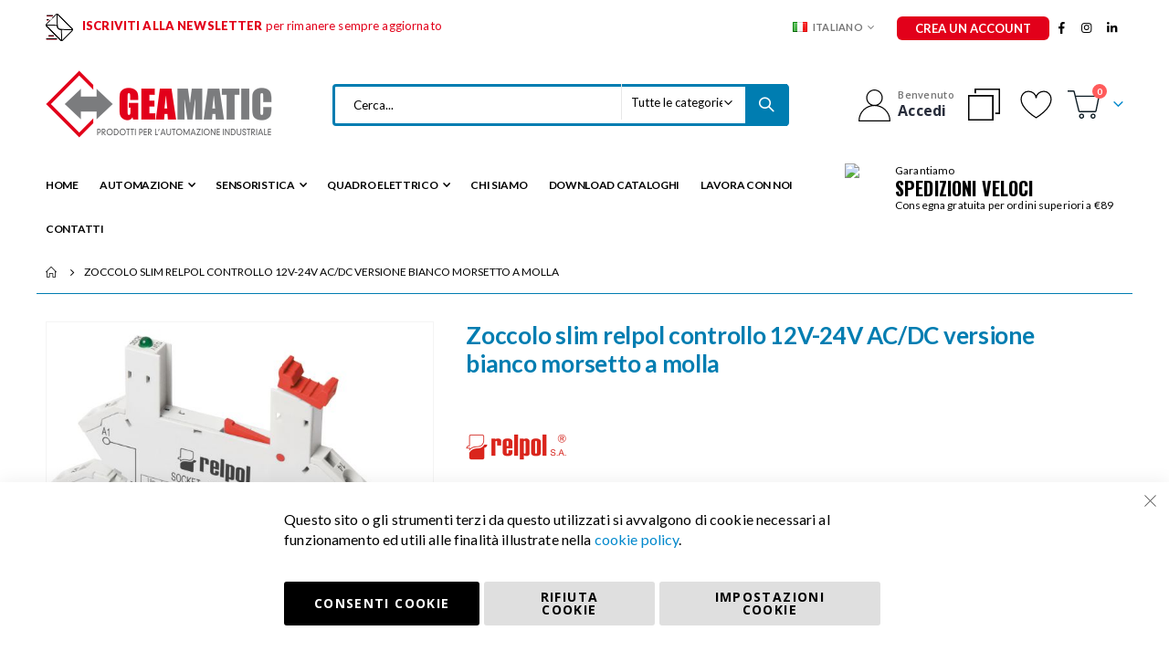

--- FILE ---
content_type: text/html; charset=UTF-8
request_url: https://www.geamatic.com/it/zoccolo-slim-relpol-controllo-12v-24v-ac-dc-versione-bianco-morsetto-a-molla.html
body_size: 25966
content:
<!doctype html>
<html lang="it">
    <head prefix="og: http://ogp.me/ns# fb: http://ogp.me/ns/fb# product: http://ogp.me/ns/product#">
        <script>
    var LOCALE = 'it\u002DIT';
    var BASE_URL = 'https\u003A\u002F\u002Fwww.geamatic.com\u002Fit\u002F';
    var require = {
        'baseUrl': 'https\u003A\u002F\u002Fwww.geamatic.com\u002Fstatic\u002Fversion1763809092\u002Ffrontend\u002FSmartwave\u002Fporto\u002Fit_IT'
    };</script>        <meta charset="utf-8"/>
<meta name="title" content="Zoccolo slim relpol controllo 12V-24V AC/DC versione bianco morsetto a molla Relpol - GeaMatic"/>
<meta name="description" content="Zoccolo slim relpol controllo 12V-24V AC/DC versione bianco morsetto a molla"/>
<meta name="keywords" content="Zoccolo slim relpol controllo 12V-24V AC/DC versione bianco morsetto a molla"/>
<meta name="robots" content="INDEX,FOLLOW"/>
<meta name="viewport" content="width=device-width, initial-scale=1, maximum-scale=1.0, user-scalable=no"/>
<meta name="format-detection" content="telephone=no"/>
<title>Zoccolo slim relpol controllo 12V-24V AC/DC versione bianco morsetto a molla Relpol - GeaMatic</title>
<link  rel="stylesheet" type="text/css"  media="all" href="https://www.geamatic.com/static/version1763809092/frontend/Smartwave/porto/it_IT/mage/calendar.css" />
<link  rel="stylesheet" type="text/css"  media="all" href="https://www.geamatic.com/static/version1763809092/frontend/Smartwave/porto/it_IT/css/styles-m.css" />
<link  rel="stylesheet" type="text/css"  media="all" href="https://www.geamatic.com/static/version1763809092/frontend/Smartwave/porto/it_IT/owl.carousel/assets/owl.carousel.css" />
<link  rel="stylesheet" type="text/css"  media="all" href="https://www.geamatic.com/static/version1763809092/frontend/Smartwave/porto/it_IT/fancybox/css/jquery.fancybox.css" />
<link  rel="stylesheet" type="text/css"  media="all" href="https://www.geamatic.com/static/version1763809092/frontend/Smartwave/porto/it_IT/icon-fonts/css/porto-icons-codes.css" />
<link  rel="stylesheet" type="text/css"  media="all" href="https://www.geamatic.com/static/version1763809092/frontend/Smartwave/porto/it_IT/simple-line-icons/css/simple-line-icons.css" />
<link  rel="stylesheet" type="text/css"  media="all" href="https://www.geamatic.com/static/version1763809092/frontend/Smartwave/porto/it_IT/icon-fonts/css/animation.css" />
<link  rel="stylesheet" type="text/css"  media="all" href="https://www.geamatic.com/static/version1763809092/frontend/Smartwave/porto/it_IT/font-awesome/css/font-awesome.min.css" />
<link  rel="stylesheet" type="text/css"  media="all" href="https://www.geamatic.com/static/version1763809092/frontend/Smartwave/porto/it_IT/css/dfsolution.css" />
<link  rel="stylesheet" type="text/css"  media="all" href="https://www.geamatic.com/static/version1763809092/frontend/Smartwave/porto/it_IT/Amasty_Base/vendor/slick/amslick.min.css" />
<link  rel="stylesheet" type="text/css"  media="all" href="https://www.geamatic.com/static/version1763809092/frontend/Smartwave/porto/it_IT/Amasty_ShopbyBase/css/swiper.min.css" />
<link  rel="stylesheet" type="text/css"  media="all" href="https://www.geamatic.com/static/version1763809092/frontend/Smartwave/porto/it_IT/Smartwave_Dailydeals/css/style.css" />
<link  rel="stylesheet" type="text/css"  media="all" href="https://www.geamatic.com/static/version1763809092/frontend/Smartwave/porto/it_IT/mage/gallery/gallery.css" />
<link  rel="stylesheet" type="text/css"  media="all" href="https://www.geamatic.com/static/version1763809092/frontend/Smartwave/porto/it_IT/Smartwave_Dailydeals/css/custom_dailydeal_list_page.css" />
<link  rel="stylesheet" type="text/css"  media="all" href="https://www.geamatic.com/static/version1763809092/frontend/Smartwave/porto/it_IT/Nwdthemes_Revslider/public/assets/css/rs6.min.css" />
<link  rel="stylesheet" type="text/css"  media="screen and (min-width: 768px)" href="https://www.geamatic.com/static/version1763809092/frontend/Smartwave/porto/it_IT/css/styles-l.css" />
<link  rel="stylesheet" type="text/css"  media="print" href="https://www.geamatic.com/static/version1763809092/frontend/Smartwave/porto/it_IT/css/print.css" />
<script  type="text/javascript"  src="https://www.geamatic.com/static/version1763809092/_cache/merged/16a40d17588bf2dd1eac620bc427982d.js"></script>
<link  rel="stylesheet" type="text/css" href="//fonts.googleapis.com/css?family=Shadows+Into+Light" />
<link  rel="icon" type="image/x-icon" href="https://www.geamatic.com/media/favicon/websites/1/favicon.png" />
<link  rel="shortcut icon" type="image/x-icon" href="https://www.geamatic.com/media/favicon/websites/1/favicon.png" />
<link  rel="canonical" href="https://www.geamatic.com/it/zoccolo-slim-relpol-controllo-12v-24v-ac-dc-versione-bianco-morsetto-a-molla.html" />
        <link rel='stylesheet' href='//fonts.googleapis.com/css?family=Poppins%3A300%2C300italic%2C400%2C400italic%2C600%2C600italic%2C700%2C700italic%2C800%2C800italic' type='text/css' />
<link href="//fonts.googleapis.com/css?family=Oswald:300,400,500,600,700" rel="stylesheet">
<link href="//fonts.googleapis.com/css?family=Poppins:200,300,400,500,600,700,800" rel="stylesheet">
<link rel="stylesheet" href="//fonts.googleapis.com/css?family=Open+Sans%3A300%2C300italic%2C400%2C400italic%2C600%2C600italic%2C700%2C700italic%2C800%2C800italic&amp;v1&amp;subset=latin%2Clatin-ext" type="text/css" media="screen"/>
    <link rel="stylesheet" type="text/css" media="all" href="https://www.geamatic.com/media/porto/web/bootstrap/css/bootstrap.optimized.min.css">
    <link rel="stylesheet" type="text/css" media="all" href="https://www.geamatic.com/media/porto/web/css/animate.optimized.css">
<meta name="p:domain_verify" content="z6Tor0uTwnQFUzdeP4IdYwuOkDQaGxMN"/>
<link rel="stylesheet" type="text/css" media="all" href="https://www.geamatic.com/media/porto/web/css/header/type1.css">
<link rel="stylesheet" type="text/css" media="all" href="https://www.geamatic.com/media/porto/web/css/custom.css">
<link rel="stylesheet" type="text/css" media="all" href="/media/media_dyn/dynamica.css">
<link rel="stylesheet" type="text/css" media="all" href="https://www.geamatic.com/media/porto/configed_css/design_it.css">
<link rel="stylesheet" type="text/css" media="all" href="https://www.geamatic.com/media/porto/configed_css/settings_it.css">
<script type="text/javascript">
var redirect_cart = false;
var porto_config = {
    paths: {
        'parallax': 'js/jquery.parallax.min',
        'owlcarousel': 'owl.carousel/owl.carousel',
        'floatelement': 'js/jquery.floatelement'
    },
    shim: {
        'owlcarousel': {
          deps: ['jquery']
        },
        'owlcarousel_thumbs': {
          deps: ['jquery','owlcarousel']
        },
        'floatelement': {
          deps: ['jquery']
        }
    }
};

require.config(porto_config);
</script>
<script type="text/javascript">
require([
    'jquery'
], function ($) {
});
</script>
        <script>
        window.getWpGA4Cookie = function(name) {
            match = document.cookie.match(new RegExp(name + '=([^;]+)'));
            if (match) return decodeURIComponent(match[1].replace(/\+/g, ' ')) ;
        };

        window.dataLayer = window.dataLayer || [];
                var dl4Objects = [{"pageName":"Zoccolo slim relpol controllo 12V-24V AC\/DC versione bianco morsetto a molla Relpol - GeaMatic","pageType":"product","ecommerce":{"currency":"EUR","value":4.65,"items":[{"item_name":"Zoccolo slim relpol controllo 12V-24V AC\/DC versione bianco morsetto a molla","affiliation":"Main Website - Sito web - Italiano","item_id":"6WB-12-24V-U","price":4.65,"item_brand":"Relpol","item_category":"Quadro elettrico","item_category2":"Zoccoli rel\u00e8 e accessori","item_list_name":"Quadro elettrico\/Zoccoli rel\u00e8 e accessori","item_list_id":"32","item_stock_status":"In stock","item_sale_product":"No","item_reviews_count":"0","item_reviews_score":"0"}]},"event":"view_item"}];
        for (var i in dl4Objects) {
            window.dataLayer.push({ecommerce: null});
            window.dataLayer.push(dl4Objects[i]);
        }
                var wpGA4Cookies = ['wp_ga4_user_id','wp_ga4_customerGroup'];
        wpGA4Cookies.map(function(cookieName) {
            var cookieValue = window.getWpGA4Cookie(cookieName);
            if (cookieValue) {
                var dl4Object = {};
                dl4Object[cookieName.replace('wp_ga4_', '')] = cookieValue;
                window.dataLayer.push(dl4Object);
            }
        });
    </script>

    <!-- Google Tag Manager -->
<script>(function(w,d,s,l,i){w[l]=w[l]||[];w[l].push({'gtm.start':
new Date().getTime(),event:'gtm.js'});var f=d.getElementsByTagName(s)[0],
j=d.createElement(s),dl=l!='dataLayer'?'&l='+l:'';j.async=true;j.src=
'https://www.googletagmanager.com/gtm.js?id='+i+dl;f.parentNode.insertBefore(j,f);
})(window,document,'script','dataLayer','GTM-WJTGM4F');</script>
<!-- End Google Tag Manager -->    <script type="text/x-magento-init">
        {
            "*": {
                "Magento_PageCache/js/form-key-provider": {
                    "isPaginationCacheEnabled":
                        0                }
            }
        }
    </script>
<script type="text&#x2F;javascript" src="https&#x3A;&#x2F;&#x2F;chimpstatic.com&#x2F;mcjs-connected&#x2F;js&#x2F;users&#x2F;623fc82cc9a34bfb517c6093d&#x2F;8ca0a86e4f9c51c6ef1f65358.js" defer="defer">
</script><link rel="stylesheet" type="text/css" media="all" href="https://maxcdn.bootstrapcdn.com/font-awesome/latest/css/font-awesome.min.css">

<meta property="og:type" content="product" />
<meta property="og:title"
      content="Zoccolo&#x20;slim&#x20;relpol&#x20;controllo&#x20;12V-24V&#x20;AC&#x2F;DC&#x20;versione&#x20;bianco&#x20;morsetto&#x20;a&#x20;molla" />
<meta property="og:image"
      content="https://www.geamatic.com/media/catalog/product/cache/f8d1b2246ee1306db9c62e8a6c8a9aa9/7/a/7aeabf0e0b9b793194662d61e15645e674ad8af6c17aabe103b36409afc92818.jpeg" />
<meta property="og:description"
      content="" />
<meta property="og:url" content="https://www.geamatic.com/it/zoccolo-slim-relpol-controllo-12v-24v-ac-dc-versione-bianco-morsetto-a-molla.html" />
    <meta property="product:price:amount" content="4.65"/>
    <meta property="product:price:currency"
      content="EUR"/>
<meta name="generator" content="Powered by Slider Revolution 6.5.3.3 - responsive, Mobile-Friendly Slider Plugin with comfortable drag and drop interface." />
<script type="text/javascript">define("setREVStartSize",function(){return function(t){window.RSIW=void 0===window.RSIW?window.innerWidth:window.RSIW,window.RSIH=void 0===window.RSIH?window.innerHeight:window.RSIH;try{var h=0===(h=document.getElementById(t.c).parentNode.offsetWidth)||isNaN(h)?window.RSIW:h;if(t.tabw=void 0===t.tabw?0:parseInt(t.tabw),t.thumbw=void 0===t.thumbw?0:parseInt(t.thumbw),t.tabh=void 0===t.tabh?0:parseInt(t.tabh),t.thumbh=void 0===t.thumbh?0:parseInt(t.thumbh),t.tabhide=void 0===t.tabhide?0:parseInt(t.tabhide),t.thumbhide=void 0===t.thumbhide?0:parseInt(t.thumbhide),t.mh=void 0===t.mh||""==t.mh||"auto"===t.mh?0:parseInt(t.mh,0),"fullscreen"===t.layout||"fullscreen"===t.l)w=Math.max(t.mh,window.RSIH);else{for(var e in t.gw=Array.isArray(t.gw)?t.gw:[t.gw],t.rl)void 0!==t.gw[e]&&0!==t.gw[e]||(t.gw[e]=t.gw[e-1]);for(var e in t.gh=void 0===t.el||""===t.el||Array.isArray(t.el)&&0==t.el.length?t.gh:t.el,t.gh=Array.isArray(t.gh)?t.gh:[t.gh],t.rl)void 0!==t.gh[e]&&0!==t.gh[e]||(t.gh[e]=t.gh[e-1]);var i,n=new Array(t.rl.length),r=0;for(e in t.tabw=t.tabhide>=h?0:t.tabw,t.thumbw=t.thumbhide>=h?0:t.thumbw,t.tabh=t.tabhide>=h?0:t.tabh,t.thumbh=t.thumbhide>=h?0:t.thumbh,t.rl)n[e]=t.rl[e]<window.RSIW?0:t.rl[e];for(e in i=n[0],n)i>n[e]&&0<n[e]&&(i=n[e],r=e);var h=h>t.gw[r]+t.tabw+t.thumbw?1:(h-(t.tabw+t.thumbw))/t.gw[r],w=t.gh[r]*h+(t.tabh+t.thumbh)}void 0===window.rs_init_css&&(window.rs_init_css=document.head.appendChild(document.createElement("style"))),document.getElementById(t.c).height=w+"px",window.rs_init_css.innerHTML+="#"+t.c+"_wrapper { height: "+w+"px }"}catch(t){console.log("Failure at Presize of Slider:"+t)}}});</script>
    </head>
    <body data-container="body"
          data-mage-init='{"loaderAjax": {}, "loader": { "icon": "https://www.geamatic.com/static/version1763809092/frontend/Smartwave/porto/it_IT/images/loader-2.gif"}}'
        id="html-body" itemtype="http://schema.org/Product" itemscope="itemscope" class="catalog-product-view product-type-default product-zoccolo-slim-relpol-controllo-12v-24v-ac-dc-versione-bianco-morsetto-a-molla  layout-1220 wide mobile-sticky am-porto-cmtb page-layout-1column">
        <!-- Google Tag Manager (noscript) -->
<noscript><iframe src="https://www.googletagmanager.com/ns.html?id=GTM-WJTGM4F"
height="0" width="0" style="display:none;visibility:hidden"></iframe></noscript>
<!-- End Google Tag Manager (noscript) -->

<div class="cookie-status-message" id="cookie-status">
    The store will not work correctly in the case when cookies are disabled.</div>
<script type="text&#x2F;javascript">document.querySelector("#cookie-status").style.display = "none";</script>
<script type="text/x-magento-init">
    {
        "*": {
            "cookieStatus": {}
        }
    }
</script>

<script type="text/x-magento-init">
    {
        "*": {
            "mage/cookies": {
                "expires": null,
                "path": "\u002F",
                "domain": ".www.geamatic.com",
                "secure": true,
                "lifetime": "3600"
            }
        }
    }
</script>
    <noscript>
        <div class="message global noscript">
            <div class="content">
                <p>
                    <strong>I JavaScript sembrano essere disabilitati nel tuo browser.</strong>
                    <span>
                        Per una migliore esperienza sul nostro sito, assicurati di attivare i javascript nel tuo browser.                    </span>
                </p>
            </div>
        </div>
    </noscript>

<script>
    window.cookiesConfig = window.cookiesConfig || {};
    window.cookiesConfig.secure = true;
</script><script>    require.config({
        map: {
            '*': {
                wysiwygAdapter: 'mage/adminhtml/wysiwyg/tiny_mce/tinymce5Adapter'
            }
        }
    });</script>
    <script>
        window.isGdprCookieEnabled = true;

        require(['Amasty_GdprFrontendUi/js/modal-show'], function (modalConfigInit) {
            modalConfigInit({"isDeclineEnabled":1,"barLocation":0,"policyText":"Questo sito o gli strumenti terzi da questo utilizzati si avvalgono di cookie necessari al funzionamento ed utili alle finalit\u00e0 illustrate nella <a href=\"cookie-policy\" target=\"_blank\">cookie policy<\/a>.","firstShowProcess":"0","cssConfig":{"backgroundColor":null,"policyTextColor":null,"textColor":null,"titleColor":null,"linksColor":null,"acceptBtnColor":"#000000","acceptBtnColorHover":"#666666","acceptBtnTextColor":"#FFFFFF","acceptBtnTextColorHover":"#FFFFFF","acceptBtnOrder":"1","allowBtnTextColor":"#000000","allowBtnTextColorHover":"#000000","allowBtnColor":"#DFDFDF","allowBtnColorHover":"#999999","allowBtnOrder":"3","declineBtnTextColorHover":"#000000","declineBtnColorHover":"#999999","declineBtnTextColor":"#000000","declineBtnColor":"#DFDFDF","declineBtnOrder":"2"},"isPopup":false,"isModal":false,"className":"amgdprjs-bar-template","buttons":[{"label":"CONSENTI COOKIE","dataJs":"accept","class":"-allow -save","action":"allowCookies"},{"label":"IMPOSTAZIONI COOKIE","dataJs":"settings","class":"-settings"},{"label":"RIFIUTA COOKIE","dataJs":"decline","class":"-decline","action":"declineCookie"}],"template":"<div role=\"alertdialog\"\n     tabindex=\"-1\"\n     class=\"modal-popup _show amgdprcookie-bar-container <% if (data.isPopup) { %>-popup<% } %>\" data-amcookie-js=\"bar\">\n    <button class=\"action-close\" data-amcookie-js=\"close-cookiebar\" type=\"button\">\n        <span data-bind=\"i18n: 'Close'\"><\/span>\n    <\/button>\n    <div class=\"amgdprcookie-bar-block\">\n        <p class=\"amgdprcookie-policy\"><%= data.policyText %><\/p>\n        <div class=\"amgdprcookie-buttons-block\">\n            <% _.each(data.buttons, function(button) { %>\n            <button class=\"amgdprcookie-button <%= button.class %>\" disabled data-amgdprcookie-js=\"<%= button.dataJs %>\"><%= button.label %><\/button>\n            <% }); %>\n        <\/div>\n    <\/div>\n<\/div>\n\n<style>\n    <% if(css.backgroundColor){ %>\n    .amgdprcookie-bar-container {\n        background-color: <%= css.backgroundColor %>\n    }\n    <% } %>\n    <% if(css.policyTextColor){ %>\n    .amgdprcookie-bar-container .amgdprcookie-policy {\n        color: <%= css.policyTextColor %>;\n    }\n    <% } %>\n    <% if(css.textColor){ %>\n    .amgdprcookie-bar-container .amgdprcookie-text {\n        color: <%= css.textColor %>;\n    }\n    <% } %>\n    <% if(css.titleColor){ %>\n    .amgdprcookie-bar-container .amgdprcookie-header {\n        color: <%= css.titleColor %>;\n    }\n    <% } %>\n    <% if(css.linksColor){ %>\n    .amgdprcookie-bar-container .amgdprcookie-link,\n    .amgdprcookie-bar-container .amgdprcookie-policy a {\n        color: <%= css.linksColor %>;\n    }\n    <% } %>\n    <% if(css.acceptBtnOrder || css.acceptBtnColor || css.acceptBtnTextColor){ %>\n    .amgdprcookie-bar-container .amgdprcookie-button.-save {\n        <% if(css.acceptBtnOrder) { %>order: <%= css.acceptBtnOrder %>; <% } %>\n        <% if(css.acceptBtnColor) { %>\n            background-color: <%= css.acceptBtnColor %>;\n            border-color: <%= css.acceptBtnColor %>;\n        <% } %>\n        <% if(css.acceptBtnTextColor) { %>color: <%= css.acceptBtnTextColor %>; <% } %>\n    }\n    <% } %>\n    <% if(css.acceptBtnColorHover || css.acceptBtnTextColorHover){ %>\n    .amgdprcookie-bar-container .amgdprcookie-button.-save:hover {\n        <% if(css.acceptBtnColorHover) { %>\n            background-color: <%= css.acceptBtnColorHover %>;\n            border-color: <%= css.acceptBtnColorHover %>;\n        <% } %>\n        <% if(css.acceptBtnTextColorHover) { %> color: <%= css.acceptBtnTextColorHover %>; <% } %>\n    }\n    <% } %>\n    <% if(css.allowBtnOrder || css.allowBtnColor || css.allowBtnTextColor){ %>\n    .amgdprcookie-bar-container .amgdprcookie-button.-settings {\n        <% if(css.allowBtnOrder) { %> order: <%= css.allowBtnOrder %>; <% } %>\n        <% if(css.allowBtnColor) { %>\n            background-color: <%= css.allowBtnColor %>;\n            border-color: <%= css.allowBtnColor %>;\n        <% } %>\n        <% if(css.allowBtnTextColor) { %> color: <%= css.allowBtnTextColor %>; <% } %>\n    }\n    <% } %>\n    <% if(css.allowBtnColorHover || css.allowBtnTextColorHover){ %>\n    .amgdprcookie-bar-container .amgdprcookie-button.-settings:hover {\n        <% if(css.allowBtnColorHover) { %>\n            background-color: <%= css.allowBtnColorHover %>;\n            border-color: <%= css.allowBtnColorHover %>;\n        <% } %>\n        <% if(css.allowBtnTextColorHover) { %> color: <%= css.allowBtnTextColorHover %>; <% } %>\n    }\n    <% } %>\n    <% if(css.declineBtnOrder || css.declineBtnColor || css.declineBtnTextColor){ %>\n    .amgdprcookie-bar-container .amgdprcookie-button.-decline {\n        <% if(css.declineBtnOrder) { %> order: <%= css.declineBtnOrder %>; <% } %>\n        <% if(css.declineBtnColor) { %>\n            background-color: <%= css.declineBtnColor %>;\n            border-color: <%= css.declineBtnColor %>;\n        <% } %>\n        <% if(css.declineBtnTextColor) { %> color: <%= css.declineBtnTextColor %>; <% } %>\n    }\n    <% } %>\n    <% if(css.declineBtnColorHover || css.declineBtnTextColorHover){ %>\n    .amgdprcookie-bar-container .amgdprcookie-button.-decline:hover {\n        <% if(css.declineBtnColorHover) { %>\n            background-color: <%= css.declineBtnColorHover %>;\n            border-color: <%= css.declineBtnColorHover %>;\n        <% } %>\n        <% if(css.declineBtnTextColorHover) { %> color: <%= css.declineBtnTextColorHover %>; <% } %>\n    }\n    <% } %>\n<\/style>\n"});
        });
    </script>
    <script type="text/x-magento-init">
        {
            "*": {
                "Magento_Ui/js/core/app": {"components":{"gdpr-cookie-modal":{"cookieText":"Questo sito o gli strumenti terzi da questo utilizzati si avvalgono di cookie necessari al funzionamento ed utili alle finalit\u00e0 illustrate nella <a href=\"cookie-policy\" target=\"_blank\">cookie policy<\/a>.","firstShowProcess":"0","acceptBtnText":"CONSENTI COOKIE","declineBtnText":"RIFIUTA COOKIE","settingsBtnText":"IMPOSTAZIONI COOKIE","isDeclineEnabled":1,"component":"Amasty_GdprFrontendUi\/js\/cookies"}}}            }
        }
    </script>
    <!-- ko scope: 'gdpr-cookie-modal' -->
        <!--ko template: getTemplate()--><!-- /ko -->
    <!-- /ko -->
    <style>
        .amgdprjs-bar-template {
            z-index: 15;
                    bottom: 0;
                }
    </style>
<script type="text/javascript">
require([
    'jquery'
], function ($) {
    $(document).ready(function(){
        if(!($("body").hasClass("product-type-default") || $("body").hasClass("product-type-carousel") || $("body").hasClass("product-type-fullwidth") || $("body").hasClass("product-type-grid") || $("body").hasClass("product-type-sticky-right") || $("body").hasClass("product-type-wide-grid"))) {
            $(".product.media").after($(".block.upsell").detach());
                    }
            $(".box-tocart .actions").after('<div class="moved-add-to-links"></div>');
        $(".product-social-links > .product-addto-links").appendTo(".moved-add-to-links");
        $(".product-social-links > .action.mailto").appendTo(".product-addto-links");
        });
});
</script>
<div class="page-wrapper"><header class="page-header type1" >
  <div class="main-panel-top">
      <div class="container">
          <div class="main-panel-inner">
              <div class="panel wrapper">
                <div class="header-left">
                    <div class="newsletter_tooltip">
                        <p><a href="#ancor_foot"><img class="img-newsl-header" src="https://www.geamatic.com/media/custom/newsletter.svg" alt=""><span class="bold-text">ISCRIVITI ALLA NEWSLETTER</span> per rimanere sempre aggiornato</a></p>



<style>
@media (max-width: 575px) {
.newsletter_tooltip p {font-size:12px;}
.newsletter_tooltip img {max-width:20px;}
.page-header .panel.wrapper .header-right {display:none !important;}
}
</style>                    </div>

                </div>
                <div class="header-right">
                    <div class="panel header">
                                                <div class="switcher language switcher-language" data-ui-id="language-switcher" id="switcher-language">
    <strong class="label switcher-label"><span>Lingua</span></strong>
    <div class="actions dropdown options switcher-options">
        <div class="action toggle switcher-trigger" id="switcher-language-trigger">
            <strong class="view-it">
                                    <img src="https://www.geamatic.com/media/wysiwyg/smartwave/porto/flags/it.png" alt="" />
                                <span>Italiano</span>
            </strong>
        </div>
        <ul class="dropdown switcher-dropdown"
            data-mage-init='{"dropdownDialog":{
                "appendTo":"#switcher-language > .options",
                "triggerTarget":"#switcher-language-trigger",
                "closeOnMouseLeave": false,
                "triggerClass":"active",
                "parentClass":"active",
                "buttons":null}}'>
                                                <li class="view-en switcher-option">
                        <a href="#" data-post='{"action":"https:\/\/www.geamatic.com\/it\/stores\/store\/redirect\/","data":{"___store":"en","___from_store":"it","uenc":"aHR0cHM6Ly93d3cuZ2VhbWF0aWMuY29tL2VuL3pvY2NvbG8tc2xpbS1yZWxwb2wtY29udHJvbGxvLTEydi0yNHYtYWMtZGMtdmVyc2lvbmUtYmlhbmNvLW1vcnNldHRvLWEtbW9sbGEuaHRtbA,,"}}'>
                                                            <img src="https://www.geamatic.com/media/wysiwyg/smartwave/porto/flags/en.png" alt="" />
                                                        English</a>
                    </li>
                                                                            </ul>
    </div>
</div>
                    </div>
                  <div class="panel header show-icon-tablet">
                    <div class="top-links-icon">
                      <a href="javascript:;">Links</a>
                    </div>
                                          <div class="create_links">
                          
                          <a class="btn-account" href="https://www.geamatic.com/it/customer/account/login/referer/aHR0cHM6Ly93d3cuZ2VhbWF0aWMuY29tL2l0L3pvY2NvbG8tc2xpbS1yZWxwb2wtY29udHJvbGxvLTEydi0yNHYtYWMtZGMtdmVyc2lvbmUtYmlhbmNvLW1vcnNldHRvLWEtbW9sbGEuaHRtbA%2C%2C/">Crea un Account</a>
                      </div>
                  </div>
                    <div class="newsletter_tooltip">
                        <div data-content-type="html" data-appearance="default" data-element="main" data-decoded="true">
<div class="share-links"><a class="share-facebook" title="Facebook" href="https://it-it.facebook.com/Geamaticitaly/" target="_blank" rel="noopener">&nbsp;</a> <a class="share-instagram" title="Instagram" href="https://www.instagram.com/geamatic_srl/" target="_blank" rel="noopener">&nbsp;</a> <a class="share-linkedin" title="Linkedin" href="https://www.linkedin.com/company/geamatic" target="_blank" rel="noopener">&nbsp;</a></div>
</div>                    </div>
                                  </div>
              </div>
          </div>
      </div>
  </div>
  <div class="header-main">
    <div class="header content header-row">
      <div class="header-left">
        <span data-action="toggle-nav" class="action nav-toggle"><span>Toggle Nav</span></span>
            <a class="logo" href="https://www.geamatic.com/it/" title="">
        <img src="https://www.geamatic.com/media/logo/default/logo-geamatic.png"
             alt=""
             width="250"             height="75"        />
    </a>
      </div>
      <div class="header-center turn_right">
        <div class="search-area show-icon-tablet">
          <a href="javascript:void(0);" class="search-toggle-icon"><span><i class="porto-icon-magnifier"></i></span></a>
          <div class="block block-search">
    <div class="block block-content">
        <form class="form minisearch" id="search_mini_form" action="https://www.geamatic.com/it/catalogsearch/result/" method="get">
            <div class="field search">
                <div class="control">
                    <input id="search"
                           data-mage-init='{"quickSearch":{
                                "formSelector":"#search_mini_form",
                                "url":"https://www.geamatic.com/it/search/ajax/suggest/",
                                "destinationSelector":"#search_autocomplete"}
                           }'
                           type="text"
                           name="q"
                           value=""
                           placeholder="Cerca..."
                           class="input-text"
                           maxlength="128"
                           role="combobox"
                           aria-haspopup="false"
                           aria-autocomplete="both"
                           autocomplete="off"/>
                    <div id="search_autocomplete" class="search-autocomplete"></div>
                    <div class="nested">
    <a class="action advanced" href="https://www.geamatic.com/it/catalogsearch/advanced/" data-action="advanced-search">
        Ricerca avanzata    </a>
</div>
            <div class="search-category" style="position:absolute; top: 0; right: 35px; width: 130px">
            <select id="mpsearch-category">
                                    <option value="0">Tutte le categorie</option>
                                    <option value="3">Automazione</option>
                                    <option value="27">- Regolatori PID</option>
                                    <option value="23">- Inverter</option>
                                    <option value="25">- Alimentatori</option>
                                    <option value="28">- PLC</option>
                                    <option value="29">- HMI</option>
                                    <option value="30">- Moduli I/O</option>
                                    <option value="31">- Convertitori di segnale</option>
                                    <option value="51">- HMI + soft PLC</option>
                                    <option value="57">- Dispositivi controllo remoto</option>
                                    <option value="69">- Filtri EMC</option>
                                    <option value="79">- Resistori</option>
                                    <option value="81">- Visualizzatori</option>
                                    <option value="83">- Analizzatori di rete</option>
                                    <option value="84">- Panel PC</option>
                                    <option value="8">Quadro elettrico</option>
                                    <option value="26">- Relè</option>
                                    <option value="32">- Zoccoli relè e accessori</option>
                                    <option value="36">- Termostati igrostati quadro</option>
                                    <option value="37">- Illuminazione quadro</option>
                                    <option value="38">- Riscaldamento quadro</option>
                                    <option value="40">- Sistemi protezione cavi</option>
                                    <option value="47">- SSR solid state relay</option>
                                    <option value="49">- Canala cablaggio</option>
                                    <option value="58">- Fascette cablaggio</option>
                                    <option value="59">- Distanziali esagonali</option>
                                    <option value="63">- Armadi quadri cassette</option>
                                    <option value="64">- Isolatori porta barre</option>
                                    <option value="66">- Ventilazione quadro</option>
                                    <option value="70">- Morsetti guida DIN</option>
                                    <option value="74">- Siglatura</option>
                                    <option value="76">- Resistenze anticondensa</option>
                                    <option value="77">- Accessori quadro</option>
                                    <option value="78">- Morsetti volanti</option>
                                    <option value="82">- Trasformatori</option>
                                    <option value="33">Sensoristica</option>
                                    <option value="34">- Sensori di temperatura</option>
                                    <option value="44">- Sensori di prossimità</option>
                                    <option value="46">- Sensori di pressione</option>
                                    <option value="48">- Encoder</option>
                                    <option value="67">- Accessori sensori di temperatura</option>
                                    <option value="71">- Cavi con connettore</option>
                            </select>
        </div>
        <script src="https://www.geamatic.com/media/mageplaza/search/it_0.js"></script>
            <script src="https://www.geamatic.com/media/mageplaza/search/it_0_addition.js"></script>
    
    <div id="mpsearch-js" style="display: none;"></div>
    <script type="text/x-magento-init">
    {
        "#mpsearch-js": {
            "Mageplaza_Search/js/mpsearch":{
                "baseUrl": "https://www.geamatic.com/it/",
                "baseImageUrl": "https://www.geamatic.com/media/catalog/product/",
                "priceFormat": {"pattern":"%s\u00a0\u20ac","precision":2,"requiredPrecision":2,"decimalSymbol":",","groupSymbol":".","groupLength":3,"integerRequired":false},
                "displayInfo": ["price","image","description"],
                "isEnableSuggestion": "1",
                "sortBy": "new_products",
                "currencyRate": "1.0000",
                "lookupLimit": 10            }
        }
    }
    </script>
                </div>
            </div>
            <div class="actions">
                <button type="submit"
                        title="Search"
                        class="action search">
                    <span>Search</span>
                </button>
            </div>
        </form>
    </div>
</div>
        </div>
      </div>
      <div class="header-right">
        <div class="header-contact">
          <div class="custom-block"></div>                    <a href="https://www.geamatic.com/it/customer/account/" class="my-account m-l-xs mr-1 mr-lg-2" title="My Account">
              <span class="porto-sicon-box-link">
                  <div class="porto-sicon-box text-left login-link style_2 default-icon mb-0">
                      <div class="porto-sicon-default">
                          <div class="porto-just-icon-wrapper porto-icon none" style="color: #282d3b; font-size: 32px;"><i class="porto-icon-user-2"></i></div>
                      </div>
                      
                      <div class="porto-sicon-header">
                          <p class="porto-sicon-title" style="font-weight: 600; font-size: 11px; line-height: 13px; letter-spacing: 0.3px; color: #777777;margin:0;font-family: Open Sans">Benvenuto</p>
                          <p style="font-weight: 700; font-size: 16px; color: #282d3b;font-family:Open Sans">Accedi</p>
                      </div>
                  </div>
              </span>
          </a>
            <a href="https://www.geamatic.com/it/catalog/product_compare/index/uenc/aHR0cHM6Ly93d3cuZ2VhbWF0aWMuY29tL2l0L3pvY2NvbG8tc2xpbS1yZWxwb2wtY29udHJvbGxvLTEydi0yNHYtYWMtZGMtdmVyc2lvbmUtYmlhbmNvLW1vcnNldHRvLWEtbW9sbGEuaHRtbA%2C%2C/" class="wishlist mr-1 mr-lg-2 pr-lg-1" title="Prodotti comparati"><i class="compare-icon"></i></a>
            <a href="https://www.geamatic.com/it/wishlist" class="wishlist mr-1 mr-lg-2 pr-lg-1" title="Prodotti preferiti"><i class="porto-icon-wishlist-2"></i></a>
        </div>
        
<div data-block="minicart" class="minicart-wrapper cart-design-1">
    <a class="action showcart" href="https://www.geamatic.com/it/checkout/cart/"
       data-bind="scope: 'minicart_content'">
       <i class="minicart-icon porto-icon-shopping-cart"></i>
        <span class="text">Cart</span>
        <span class="counter qty empty"
              data-bind="css: { empty: !!getCartParam('summary_count') == false }, blockLoader: isLoading">
            <span class="counter-number">
            <!-- ko if: getCartParam('summary_count') --><!-- ko text: getCartParam('summary_count') --><!-- /ko --><!-- /ko -->
            <!-- ko ifnot: getCartParam('summary_count') -->0<!-- /ko -->
            </span>
            <span class="counter-label">
                <!-- ko i18n: 'items' --><!-- /ko -->
            </span>
        </span>
    </a>
    <a class="showcart action-subtotal d-none" href="https://www.geamatic.com/it/checkout/cart/"
       data-bind="scope: 'minicart_content'">
        <span class="cart-subtotal">
          Carrello          <span class="cart-price">
            <span class="amount" data-bind="html: getCartParam('subtotal_excl_tax')">
              <!-- ko if: !getCartParam('subtotal_excl_tax') -->
                  <!-- ko i18n: '€ 0.00' --><!-- /ko -->
              <!-- /ko -->
            </span>
          </span>
        </span>
    </a>
            <div class="block block-minicart empty"
             data-role="dropdownDialog"
             data-mage-init='{"dropdownDialog":{
                "appendTo":"[data-block=minicart]",
                "triggerTarget":".showcart",
                "timeout": "2000",
                "closeOnMouseLeave": false,
                "closeOnEscape": true,
                "triggerClass":"active",
                "parentClass":"active",
                "buttons":[]}}'>
            <div id="minicart-content-wrapper" data-bind="scope: 'minicart_content'">
                <!-- ko template: getTemplate() --><!-- /ko -->
            </div>
        </div>
        <script>
        window.checkout = {"shoppingCartUrl":"https:\/\/www.geamatic.com\/it\/checkout\/cart\/","checkoutUrl":"https:\/\/www.geamatic.com\/it\/checkout\/","updateItemQtyUrl":"https:\/\/www.geamatic.com\/it\/checkout\/sidebar\/updateItemQty\/","removeItemUrl":"https:\/\/www.geamatic.com\/it\/checkout\/sidebar\/removeItem\/","imageTemplate":"Magento_Catalog\/product\/image_with_borders","baseUrl":"https:\/\/www.geamatic.com\/it\/","minicartMaxItemsVisible":5,"websiteId":"1","maxItemsToDisplay":10,"storeId":"1","storeGroupId":"1","customerLoginUrl":"https:\/\/www.geamatic.com\/it\/customer\/account\/login\/referer\/aHR0cHM6Ly93d3cuZ2VhbWF0aWMuY29tL2l0L3pvY2NvbG8tc2xpbS1yZWxwb2wtY29udHJvbGxvLTEydi0yNHYtYWMtZGMtdmVyc2lvbmUtYmlhbmNvLW1vcnNldHRvLWEtbW9sbGEuaHRtbA%2C%2C\/","isRedirectRequired":false,"autocomplete":"off","captcha":{"user_login":{"isCaseSensitive":false,"imageHeight":50,"imageSrc":"","refreshUrl":"https:\/\/www.geamatic.com\/it\/captcha\/refresh\/","isRequired":false,"timestamp":1768973246}}};
    </script>
    <script type="text/x-magento-init">
    {
        "[data-block='minicart']": {
            "Magento_Ui/js/core/app": {"components":{"minicart_content":{"children":{"subtotal.container":{"children":{"subtotal":{"children":{"subtotal.totals":{"config":{"display_cart_subtotal_incl_tax":0,"display_cart_subtotal_excl_tax":1,"template":"Magento_Tax\/checkout\/minicart\/subtotal\/totals"},"children":{"subtotal.totals.msrp":{"component":"Magento_Msrp\/js\/view\/checkout\/minicart\/subtotal\/totals","config":{"displayArea":"minicart-subtotal-hidden","template":"Magento_Msrp\/checkout\/minicart\/subtotal\/totals"}}},"component":"Magento_Tax\/js\/view\/checkout\/minicart\/subtotal\/totals"}},"component":"uiComponent","config":{"template":"Magento_Checkout\/minicart\/subtotal"}}},"component":"uiComponent","config":{"displayArea":"subtotalContainer"}},"item.renderer":{"component":"Magento_Checkout\/js\/view\/cart-item-renderer","config":{"displayArea":"defaultRenderer","template":"Magento_Checkout\/minicart\/item\/default"},"children":{"item.image":{"component":"Magento_Catalog\/js\/view\/image","config":{"template":"Magento_Catalog\/product\/image","displayArea":"itemImage"}},"checkout.cart.item.price.sidebar":{"component":"uiComponent","config":{"template":"Magento_Checkout\/minicart\/item\/price","displayArea":"priceSidebar"}}}},"extra_info":{"component":"uiComponent","config":{"displayArea":"extraInfo"}},"promotion":{"component":"uiComponent","config":{"displayArea":"promotion"}}},"config":{"itemRenderer":{"default":"defaultRenderer","simple":"defaultRenderer","virtual":"defaultRenderer"},"template":"Magento_Checkout\/minicart\/content"},"component":"Magento_Checkout\/js\/view\/minicart"}},"types":[]}        },
        "*": {
            "Magento_Ui/js/block-loader": "https://www.geamatic.com/static/version1763809092/frontend/Smartwave/porto/it_IT/images/loader-1.gif"
        }
    }
    </script>
</div>
      </div>
    </div>
  </div>
      <div class="sections nav-sections">
                <div class="section-items nav-sections-items"
             data-mage-init='{"tabs":{"openedState":"active"}}'>
                                            <div class="section-item-title nav-sections-item-title"
                     data-role="collapsible">
                    <a class="nav-sections-item-switch"
                       data-toggle="switch" href="#store.menu">
                        Menu                    </a>
                </div>
                <div class="section-item-content nav-sections-item-content"
                     id="store.menu"
                     data-role="content">
                    
<nav class="navigation sw-megamenu " role="navigation">
    <ul>
        
    <li class="ui-menu-item level0">
        <a href="https://www.geamatic.com/it/" class="level-top"><span>Home</span></a>
    </li>
<li class="ui-menu-item level0 fullwidth parent "><div class="open-children-toggle"></div><a href="https://www.geamatic.com/it/automazione.html" class="level-top" title="Automazione"><span>Automazione</span></a><div class="level0 submenu"><div class="container"><div class="row"><ul class="subchildmenu col-md-12 mega-columns columns4"><li class="ui-menu-item level1 "><a href="https://www.geamatic.com/it/automazione/regolatori-e-programmatori-pid.html" title="Regolatori PID"><span>Regolatori PID</span></a></li><li class="ui-menu-item level1 parent "><div class="open-children-toggle"></div><a href="https://www.geamatic.com/it/automazione/inverter.html" title="Inverter"><span>Inverter</span></a><ul class="subchildmenu "><li class="ui-menu-item level2 "><a href="https://www.geamatic.com/it/automazione/inverter/accessori-inverter.html" title="Accessori inverter"><span>Accessori inverter</span></a></li></ul></li><li class="ui-menu-item level1 "><a href="https://www.geamatic.com/it/automazione/alimentatori.html" title="Alimentatori"><span>Alimentatori</span></a></li><li class="ui-menu-item level1 "><a href="https://www.geamatic.com/it/automazione/plc.html" title="PLC"><span>PLC</span></a></li><li class="ui-menu-item level1 "><a href="https://www.geamatic.com/it/automazione/hmi.html" title="HMI"><span>HMI</span></a></li><li class="ui-menu-item level1 "><a href="https://www.geamatic.com/it/automazione/moduli-i-o.html" title="Moduli I/O"><span>Moduli I/O</span></a></li><li class="ui-menu-item level1 "><a href="https://www.geamatic.com/it/automazione/convertitori-di-segnale.html" title="Convertitori di segnale"><span>Convertitori di segnale</span></a></li><li class="ui-menu-item level1 "><a href="https://www.geamatic.com/it/automazione/hmi-soft-plc.html" title="HMI + soft PLC"><span>HMI + soft PLC</span></a></li><li class="ui-menu-item level1 "><a href="https://www.geamatic.com/it/automazione/dispositivi-controllo-remoto.html" title="Dispositivi controllo remoto"><span>Dispositivi controllo remoto</span></a></li><li class="ui-menu-item level1 "><a href="https://www.geamatic.com/it/automazione/filtri-emc.html" title="Filtri EMC"><span>Filtri EMC</span></a></li><li class="ui-menu-item level1 parent "><div class="open-children-toggle"></div><a href="https://www.geamatic.com/it/automazione/resistori.html" title="Resistori"><span>Resistori</span></a><ul class="subchildmenu "><li class="ui-menu-item level2 "><a href="https://www.geamatic.com/it/automazione/resistori/resistori-di-frenatura.html" title="Resistori di frenatura"><span>Resistori di frenatura</span></a></li></ul></li><li class="ui-menu-item level1 "><a href="https://www.geamatic.com/it/automazione/visualizzatori.html" title="Visualizzatori"><span>Visualizzatori</span></a></li><li class="ui-menu-item level1 "><a href="https://www.geamatic.com/it/automazione/analizzatori-di-rete.html" title="Analizzatori di rete"><span>Analizzatori di rete</span></a></li><li class="ui-menu-item level1 "><a href="https://www.geamatic.com/it/automazione/panel-pc.html" title="Panel PC"><span>Panel PC</span></a></li></ul></div></div></div></li><li class="ui-menu-item level0 fullwidth parent "><div class="open-children-toggle"></div><a href="https://www.geamatic.com/it/sensori.html" class="level-top" title="Sensoristica"><span>Sensoristica</span></a><div class="level0 submenu"><div class="container"><div class="row"><ul class="subchildmenu col-md-12 mega-columns columns4"><li class="ui-menu-item level1 parent "><div class="open-children-toggle"></div><a href="https://www.geamatic.com/it/sensori/sensori-di-temperatura.html" title="Sensori di temperatura"><span>Sensori di temperatura</span></a><ul class="subchildmenu "><li class="ui-menu-item level2 "><a href="https://www.geamatic.com/it/sensori/sensori-di-temperatura/termoresistenze.html" title="Termoresistenze"><span>Termoresistenze</span></a></li><li class="ui-menu-item level2 "><a href="https://www.geamatic.com/it/sensori/sensori-di-temperatura/termocoppie.html" title="Termocoppie"><span>Termocoppie</span></a></li><li class="ui-menu-item level2 "><a href="https://www.geamatic.com/it/sensori/sensori-di-temperatura/accessori-sensori-di-temperatura.html" title="Accessori sensori di temperatura"><span>Accessori sensori di temperatura</span></a></li></ul></li><li class="ui-menu-item level1 parent "><div class="open-children-toggle"></div><a href="https://www.geamatic.com/it/sensori/sensori-di-prossimita.html" title="Sensori di prossimità"><span>Sensori di prossimità</span></a><ul class="subchildmenu "><li class="ui-menu-item level2 "><a href="https://www.geamatic.com/it/sensori/sensori-di-prossimita/sensori-induttivi.html" title="Sensori induttivi"><span>Sensori induttivi</span></a></li></ul></li><li class="ui-menu-item level1 "><a href="https://www.geamatic.com/it/sensori/sensori-di-pressione.html" title="Sensori di pressione"><span>Sensori di pressione</span></a></li><li class="ui-menu-item level1 "><a href="https://www.geamatic.com/it/sensori/encoder.html" title="Encoder"><span>Encoder</span></a></li><li class="ui-menu-item level1 "><a href="https://www.geamatic.com/it/sensori/accessori-sensori-di-temperatura-0.html" title="Accessori sensori di temperatura"><span>Accessori sensori di temperatura</span></a></li><li class="ui-menu-item level1 "><a href="https://www.geamatic.com/it/sensori/cavi-con-connettore.html" title="Cavi con connettore"><span>Cavi con connettore</span></a></li></ul></div></div></div></li><li class="ui-menu-item level0 fullwidth parent "><div class="open-children-toggle"></div><a href="https://www.geamatic.com/it/quadro-elettrico.html" class="level-top" title="Quadro elettrico"><span>Quadro elettrico</span></a><div class="level0 submenu"><div class="container"><div class="row"><ul class="subchildmenu col-md-12 mega-columns columns4"><li class="ui-menu-item level1 "><a href="https://www.geamatic.com/it/quadro-elettrico/rele.html" title="Relè"><span>Relè</span></a></li><li class="ui-menu-item level1 "><a href="https://www.geamatic.com/it/quadro-elettrico/zoccoli-rele-e-accessori.html" title="Zoccoli relè e accessori"><span>Zoccoli relè e accessori</span></a></li><li class="ui-menu-item level1 "><a href="https://www.geamatic.com/it/quadro-elettrico/termostati-igrostati-quadro.html" title="Termostati igrostati quadro"><span>Termostati igrostati quadro</span></a></li><li class="ui-menu-item level1 "><a href="https://www.geamatic.com/it/quadro-elettrico/illuminazione-quadro.html" title="Illuminazione quadro"><span>Illuminazione quadro</span></a></li><li class="ui-menu-item level1 "><a href="https://www.geamatic.com/it/quadro-elettrico/riscaldamento-quadro.html" title="Riscaldamento quadro"><span>Riscaldamento quadro</span></a></li><li class="ui-menu-item level1 parent "><div class="open-children-toggle"></div><a href="https://www.geamatic.com/it/quadro-elettrico/sistemi-protezione-cavi.html" title="Sistemi protezione cavi"><span>Sistemi protezione cavi</span></a><ul class="subchildmenu "><li class="ui-menu-item level2 "><a href="https://www.geamatic.com/it/quadro-elettrico/sistemi-protezione-cavi/guaine-corrugate.html" title="Guaine corrugate"><span>Guaine corrugate</span></a></li><li class="ui-menu-item level2 "><a href="https://www.geamatic.com/it/quadro-elettrico/sistemi-protezione-cavi/raccordi-guaine-corrugate.html" title="Raccordi guaine corrugate"><span>Raccordi guaine corrugate</span></a></li><li class="ui-menu-item level2 "><a href="https://www.geamatic.com/it/quadro-elettrico/sistemi-protezione-cavi/calze-trecciate-espandibili.html" title="Calze trecciate espandibili"><span>Calze trecciate espandibili</span></a></li><li class="ui-menu-item level2 "><a href="https://www.geamatic.com/it/quadro-elettrico/sistemi-protezione-cavi/guaine-termorestringenti.html" title="Guaine termorestringenti"><span>Guaine termorestringenti</span></a></li></ul></li><li class="ui-menu-item level1 "><a href="https://www.geamatic.com/it/quadro-elettrico/ssr-solid-state-relay.html" title="SSR solid state relay"><span>SSR solid state relay</span></a></li><li class="ui-menu-item level1 "><a href="https://www.geamatic.com/it/quadro-elettrico/canala-cablaggio.html" title="Canala cablaggio"><span>Canala cablaggio</span></a></li><li class="ui-menu-item level1 "><a href="https://www.geamatic.com/it/quadro-elettrico/fascette-cablaggio.html" title="Fascette cablaggio"><span>Fascette cablaggio</span></a></li><li class="ui-menu-item level1 "><a href="https://www.geamatic.com/it/quadro-elettrico/distanziali-esagonali.html" title="Distanziali esagonali"><span>Distanziali esagonali</span></a></li><li class="ui-menu-item level1 "><a href="https://www.geamatic.com/it/quadro-elettrico/armadi-quadri-cassette.html" title="Armadi quadri cassette"><span>Armadi quadri cassette</span></a></li><li class="ui-menu-item level1 "><a href="https://www.geamatic.com/it/quadro-elettrico/isolatori-porta-barre.html" title="Isolatori porta barre"><span>Isolatori porta barre</span></a></li><li class="ui-menu-item level1 "><a href="https://www.geamatic.com/it/quadro-elettrico/ventilazione-quadro.html" title="Ventilazione quadro"><span>Ventilazione quadro</span></a></li><li class="ui-menu-item level1 parent "><div class="open-children-toggle"></div><a href="https://www.geamatic.com/it/quadro-elettrico/morsetti-guida-din.html" title="Morsetti guida DIN"><span>Morsetti guida DIN</span></a><ul class="subchildmenu "><li class="ui-menu-item level2 "><a href="https://www.geamatic.com/it/quadro-elettrico/morsetti-guida-din/accessori-morsetti.html" title="Accessori morsetti"><span>Accessori morsetti</span></a></li></ul></li><li class="ui-menu-item level1 "><a href="https://www.geamatic.com/it/quadro-elettrico/siglatura.html" title="Siglatura"><span>Siglatura</span></a></li><li class="ui-menu-item level1 "><a href="https://www.geamatic.com/it/quadro-elettrico/resistenze-anticondensa.html" title="Resistenze anticondensa"><span>Resistenze anticondensa</span></a></li><li class="ui-menu-item level1 "><a href="https://www.geamatic.com/it/quadro-elettrico/accessori-quadro.html" title="Accessori quadro"><span>Accessori quadro</span></a></li><li class="ui-menu-item level1 "><a href="https://www.geamatic.com/it/quadro-elettrico/morsetti-volanti.html" title="Morsetti volanti"><span>Morsetti volanti</span></a></li><li class="ui-menu-item level1 "><a href="https://www.geamatic.com/it/quadro-elettrico/trasformatori.html" title="Trasformatori"><span>Trasformatori</span></a></li></ul></div></div></div></li>
<li class="ui-menu-item level0"><a class="level-top" href="/it/chi-siamo/">Chi siamo</a></li>
<li class="ui-menu-item level0"><a class="level-top" href="/it/download-cataloghi/">Download cataloghi</a></li>
<li class="ui-menu-item level0"><a class="level-top" href="/it/lavora-con-noi/">Lavora con noi</a></li>
<li class="ui-menu-item level0"><a class="level-top" href="/it/contact/">Contatti</a></li>
    </ul>
    <div class="spedizioni_veloci" onclick="location.href='https://www.geamatic.com/it/tempi-e-costi-di-spedizione'">
        <img src="/pub/media/wysiwyg/spedizioni-veloci.svg">
        <div class="label_zone">
            <p class="sup_tit">Garantiamo</p>
            <p class="sub_tit">SPEDIZIONI VELOCI</p>
            <p class="sup_tit">Consegna gratuita per ordini superiori a €89</p>
        </div>




<style>
.spedizioni_veloci .label_zone {
    width: 250px !important;
}
</style>    </div>
</nav>

<script type="text/javascript">
    require([
        'jquery',
        'Smartwave_Megamenu/js/sw_megamenu'
    ], function ($) {
        $(".sw-megamenu").swMegamenu();
    });
</script>
                </div>
                                            <div class="section-item-title nav-sections-item-title"
                     data-role="collapsible">
                    <a class="nav-sections-item-switch"
                       data-toggle="switch" href="#store.links">
                        Account                    </a>
                </div>
                <div class="section-item-content nav-sections-item-content"
                     id="store.links"
                     data-role="content">
                    <!-- Account links -->                </div>
                                            <div class="section-item-title nav-sections-item-title"
                     data-role="collapsible">
                    <a class="nav-sections-item-switch"
                       data-toggle="switch" href="#store.settings">
                        Impostazioni                    </a>
                </div>
                <div class="section-item-content nav-sections-item-content"
                     id="store.settings"
                     data-role="content">
                    <div class="switcher language switcher-language" data-ui-id="language-switcher" id="switcher-language-nav">
    <strong class="label switcher-label"><span>Lingua</span></strong>
    <div class="actions dropdown options switcher-options">
        <div class="action toggle switcher-trigger" id="switcher-language-trigger-nav">
            <strong class="view-it">
                                    <img src="https://www.geamatic.com/media/wysiwyg/smartwave/porto/flags/it.png" alt="" />
                                <span>Italiano</span>
            </strong>
        </div>
        <ul class="dropdown switcher-dropdown"
            data-mage-init='{"dropdownDialog":{
                "appendTo":"#switcher-language-nav > .options",
                "triggerTarget":"#switcher-language-trigger-nav",
                "closeOnMouseLeave": false,
                "triggerClass":"active",
                "parentClass":"active",
                "buttons":null}}'>
                                                <li class="view-en switcher-option">
                        <a href="#" data-post='{"action":"https:\/\/www.geamatic.com\/it\/stores\/store\/redirect\/","data":{"___store":"en","___from_store":"it","uenc":"aHR0cHM6Ly93d3cuZ2VhbWF0aWMuY29tL2VuL3pvY2NvbG8tc2xpbS1yZWxwb2wtY29udHJvbGxvLTEydi0yNHYtYWMtZGMtdmVyc2lvbmUtYmlhbmNvLW1vcnNldHRvLWEtbW9sbGEuaHRtbA,,"}}'>
                                                            <img src="https://www.geamatic.com/media/wysiwyg/smartwave/porto/flags/en.png" alt="" />
                                                        English</a>
                    </li>
                                                                            </ul>
    </div>
</div>
                </div>
                    </div>
    </div>
</header>
<div class="breadcrumbs" data-mage-init='{
    "breadcrumbs": {
        "categoryUrlSuffix": ".html",
        "useCategoryPathInUrl": 0,
        "product": "Zoccolo slim relpol controllo 12V-24V AC/DC versione bianco morsetto a molla"
    }
}'></div>
<main id="maincontent" class="page-main"><a id="contentarea" tabindex="-1"></a>
<div class="page messages"><div data-placeholder="messages"></div>
<div data-bind="scope: 'messages'">
    <!-- ko if: cookieMessages && cookieMessages.length > 0 -->
    <div aria-atomic="true" role="alert" data-bind="foreach: { data: cookieMessages, as: 'message' }" class="messages">
        <div data-bind="attr: {
            class: 'message-' + message.type + ' ' + message.type + ' message',
            'data-ui-id': 'message-' + message.type
        }">
            <div data-bind="html: $parent.prepareMessageForHtml(message.text)"></div>
        </div>
    </div>
    <!-- /ko -->

    <!-- ko if: messages().messages && messages().messages.length > 0 -->
    <div aria-atomic="true" role="alert" class="messages" data-bind="foreach: {
        data: messages().messages, as: 'message'
    }">
        <div data-bind="attr: {
            class: 'message-' + message.type + ' ' + message.type + ' message',
            'data-ui-id': 'message-' + message.type
        }">
            <div data-bind="html: $parent.prepareMessageForHtml(message.text)"></div>
        </div>
    </div>
    <!-- /ko -->
</div>
<script type="text/x-magento-init">
    {
        "*": {
            "Magento_Ui/js/core/app": {
                "components": {
                        "messages": {
                            "component": "Magento_Theme/js/view/messages"
                        }
                    }
                }
            }
    }
</script>
</div><div class="columns"><div class="column main"><div class="product media"><a id="gallery-prev-area" tabindex="-1"></a>
<div class="action-skip-wrapper"><a class="action skip gallery-next-area"
   href="#gallery-next-area">
    <span>
        Vai alla fine della galleria di immagini    </span>
</a>
</div><div class="gallery-placeholder _block-content-loading" data-gallery-role="gallery-placeholder">
    <img
        alt="main product photo"
        class="gallery-placeholder__image"
        src="https://www.geamatic.com/media/catalog/product/cache/9d4a7fe984c5719b9a65473728c50c1c/7/a/7aeabf0e0b9b793194662d61e15645e674ad8af6c17aabe103b36409afc92818.jpeg"
    />
    <div data-role="loader" class="loading-mask">
        <div class="loader">
            <img src="https://www.geamatic.com/static/version1763809092/frontend/Smartwave/porto/it_IT/images/loader-1.gif"
                 alt="Caricamento...">
        </div>
    </div>
</div>
<style>
.fotorama__wrap {
    margin-bottom: -8px;
}
</style>
<!--Fix for jumping content. Loader must be the same size as gallery.-->
<script>
    var config = {
            "width": 600,
            "thumbheight": 120,
            "navtype": "slides",
                            "height": 600                    },
        thumbBarHeight = 0,
        loader = document.querySelectorAll('[data-gallery-role="gallery-placeholder"] [data-role="loader"]')[0];

    if (config.navtype === 'horizontal') {
        thumbBarHeight = config.thumbheight;
    }

    loader.style.paddingBottom = ( config.height / config.width * 100) + "%";
</script>
<script type="text/x-magento-init">
    {
        "[data-gallery-role=gallery-placeholder]": {
            "mage/gallery/gallery": {
                "mixins":["magnifier/magnify"],
                "magnifierOpts": {"fullscreenzoom":"5","top":"","left":"","width":"","height":"","eventType":"hover","enabled":false},
                "data": [{"thumb":"https:\/\/www.geamatic.com\/media\/catalog\/product\/cache\/73996956d74f330f0af8cbed04bac59e\/7\/a\/7aeabf0e0b9b793194662d61e15645e674ad8af6c17aabe103b36409afc92818.jpeg","img":"https:\/\/www.geamatic.com\/media\/catalog\/product\/cache\/9d4a7fe984c5719b9a65473728c50c1c\/7\/a\/7aeabf0e0b9b793194662d61e15645e674ad8af6c17aabe103b36409afc92818.jpeg","full":"https:\/\/www.geamatic.com\/media\/catalog\/product\/cache\/123787eafa5889c7895ebc05dfcfc860\/7\/a\/7aeabf0e0b9b793194662d61e15645e674ad8af6c17aabe103b36409afc92818.jpeg","caption":"Zoccolo slim relpol controllo 12V-24V AC\/DC versione bianco morsetto a molla","position":"1","isMain":true,"type":"image","videoUrl":null}],
                "options": {
                    "nav": "thumbs",
                                            "loop": 1,
                                                                "keyboard": 1,
                                                                "arrows": 1,
                                                                "allowfullscreen": 1,
                                                            "width": 600,
                    "thumbwidth": 100,
                    "thumbheight": 100,
                                        "height": 600,
                                        "thumbmargin": 8,
                                            "transitionduration": 500,
                                        "transition": "slide",
                                            "navarrows": 1,
                                        "navtype": "slides",
                    "navdir": "horizontal"
                },
                "fullscreen": {
                    "nav": "thumbs",
                                            "loop": 1,
                                        "navdir": "horizontal",
                                        "navtype": "slides",
                                                                                    "transitionduration": 500,
                                        "transition": "dissolve"
                },
                "breakpoints": {"mobile":{"conditions":{"max-width":"991px"},"options":{"options":{"nav":"thumbs","navdir":"horizontal"}}}}            }
        }
    }
</script>
<script type="text/javascript">
require([
    'jquery',
    'Magento_Catalog/js/jquery.zoom.min'
], function ($) {
    var loaded = false;
    $(document).on('fotorama:load', function(e, fotorama, extra){
        if($('.loading-mask').length>0)
            $('.loading-mask').remove();
    });
    $('.product.media .gallery-placeholder').bind("DOMSubtreeModified",function(){
        $('.product.media .fotorama').on('fotorama:ready', function (e, fotorama, extra) {
            loaded = false;
            $('.product.media .fotorama').on('fotorama:load', function (e, fotorama, extra) {
                if(!loaded){
                    $('.product.media .fotorama__stage .fotorama__loaded--img').trigger('zoom.destroy');
                    $('.product.media .fotorama__stage .fotorama__active').zoom({
                        touch:false
                    });
                    loaded = true;
                }
            });
            $('.product.media .fotorama').on('fotorama:showend', function (e, fotorama, extra) {
                $('.product.media .fotorama__stage .fotorama__active').zoom({
                    touch:false
                });
            });
            $('.fotorama').off('fotorama:fullscreenenter').on('fotorama:fullscreenenter', function (e, fotorama, extra) {
                $('.product.media .fotorama__stage .fotorama__loaded--img').trigger('zoom.destroy');
                $('img.zoomImg').remove();
            });
            $('.fotorama').off('fotorama:fullscreenexit').on('fotorama:fullscreenexit', function (e, fotorama, extra) {
                $('.product.media .fotorama__stage .fotorama__loaded--img').trigger('zoom.destroy');
                $('img.zoomImg').remove();
                $('img.fotorama__img').not('.fotorama__img--full').each(function(){
                    $(this).after($(this).parent().children("img.fotorama__img--full"));
                });
                $('.product.media .fotorama__stage .fotorama__active').zoom({
                    touch:false
                });
                $('.product.media .fotorama').off('fotorama:showend').on('fotorama:showend', function (e, fotorama, extra) {
                    $('.product.media .fotorama__stage .fotorama__loaded--img').trigger('zoom.destroy');
                    $('.product.media .fotorama__stage .fotorama__active').zoom({
                        touch:false
                    });
                });
            });
        });
    });
});
</script>
<script type="text/x-magento-init">
    {
        "[data-gallery-role=gallery-placeholder]": {
            "Magento_ProductVideo/js/fotorama-add-video-events": {
                "videoData": [{"mediaType":"image","videoUrl":null,"isBase":true}],
                "videoSettings": [{"playIfBase":"0","showRelated":"0","videoAutoRestart":"0"}],
                "optionsVideoData": []            }
        }
    }
</script>
<div class="action-skip-wrapper"><a class="action skip gallery-prev-area"
   href="#gallery-prev-area">
    <span>
        Vai all&#039;inizio della galleria di immagini    </span>
</a>
</div><a id="gallery-next-area" tabindex="-1"></a>
</div><div class="product-info-main"><div class="page-title-wrapper&#x20;product">
    <h1 class="page-title"
                >
        <span class="base" data-ui-id="page-title-wrapper" itemprop="name">Zoccolo slim relpol controllo 12V-24V AC/DC versione bianco morsetto a molla</span>    </h1>
                <div class="amshopby-option-link">
                                        <a href="https://www.geamatic.com/it/relpol"
                   title="Relpol"
                   aria-label="Relpol"
                                    >
                    <img title="Relpol"
                        alt="Relpol"
                        src="https://www.geamatic.com/media/images/cache/amasty/shopby/option_images/resized/110x110/logo400-relpol.png"/>
                </a>
                                </div>
    
<script type="text/x-magento-init">
     {
         ".amshopby-option-link [data-amshopby-js='brand-tooltip']": {
             "amShopbyTooltipInit": {
                "additionalClasses": "-no-double",
                "position": {
                    "my": "left bottom-10",
                    "at": "left top",
                    "collision": "flipfit flip"
                },
                "selector": "a"
             }
         }
     }
</script>

    <div class="product-info-sku-productor">
            <div class="skus">
            <p><span>C. Prodotto:</span> 6WB-12-24V-U</p>
                    </div>
    </div>

</div>

  <div style="display:none" class="prezzo_ivato">
    <p>5.67 € (IVA Inclusa)</p>
</div>
<div class="product-info-disponibilita ">
            <div class="prodotto-disponibile">
                                        <p class="t-upper">160 PZ DISPONIBILI</p>
                    </div>
    </div>
<style>
  .product-info-disponibilita.logi.red p,
  .product-info-disponibilita.red .t-upper {
    color: red!important;
  }
</style>

<div class="product-info-price"><div class="price-box price-final_price" data-role="priceBox" data-product-id="257" data-price-box="product-id-257">

    

<span class="price-container price-final_price&#x20;tax&#x20;weee"
         itemprop="offers" itemscope itemtype="http://schema.org/Offer">
        <span  id="product-price-257"                data-price-amount="4.65"
        data-price-type="finalPrice"
        class="price-wrapper "
    ><span class="price">4,65 €</span></span>
                <meta itemprop="price" content="4.65" />
        <meta itemprop="priceCurrency" content="EUR" />
    </span>

</div></div><div class="product-info-stock-sku">
            <div class="stock available" title="Disponibilita'">
            <span class="label">Disponibilita':</span>
            <span>Disponibile</span>
        </div>
    
  <div style="display: none">
  <div class="product kk attribute sku">
                <strong class="type">SKU</strong>
            <div class="value" itemprop="sku">6WB-12-24V-U</div>
  </div>

</div>
<div style="display:none" class="prezzo_ivato">
    <p>5.67 € (IVA Inclusa)</p>
</div>
</div><div class="oney-wrapper oney-product">
    </div>


<div class="product-add-form">
    <form data-product-sku="6WB-12-24V-U"
          action="https://www.geamatic.com/it/checkout/cart/add/uenc/aHR0cHM6Ly93d3cuZ2VhbWF0aWMuY29tL2l0L3pvY2NvbG8tc2xpbS1yZWxwb2wtY29udHJvbGxvLTEydi0yNHYtYWMtZGMtdmVyc2lvbmUtYmlhbmNvLW1vcnNldHRvLWEtbW9sbGEuaHRtbA%2C%2C/product/257/" method="post"
          id="product_addtocart_form">
        <input type="hidden" name="product" value="257" />
        <input type="hidden" name="selected_configurable_option" value="" />
        <input type="hidden" name="related_product" id="related-products-field" value="" />
        <input type="hidden" name="item"  value="257" />
        <input name="form_key" type="hidden" value="oYj2x7VSXfkXWvwP" />                            <div class="box-tocart yuyuy">
        <div class="fieldset">
                <div class="field qty">
            <label class="label" for="qty"><span>Qtà:</span></label>
            <div class="control">
                <input type="number"
                       name="qty"
                       id="qty"
                       maxlength="12"
                       value="1"
                       title="Qtà" class="input-text qty"
                       data-validate="{&quot;required-number&quot;:true,&quot;validate-item-quantity&quot;:{&quot;minAllowed&quot;:1,&quot;maxAllowed&quot;:10000}}"
                       />
                <div class="qty-changer">
                    <a href="javascript:void(0)" class="qty-inc"><i class="porto-icon-up-dir"></i></a>
                    <a href="javascript:void(0)" class="qty-dec"><i class="porto-icon-down-dir"></i></a>
                </div>
            </div>
        </div>
                <div class="actions">
            <button type="submit"
                    title="Aggiungi al Carrello"
                    class="action primary tocart"
                    id="product-addtocart-button">
                <span>Aggiungi al Carrello</span>
            </button>
            
<div id="instant-purchase" data-bind="scope:'instant-purchase'">
    <!-- ko template: getTemplate() --><!-- /ko -->
</div>
<script type="text/x-magento-init">
    {
        "#instant-purchase": {
            "Magento_Ui/js/core/app": {"components":{"instant-purchase":{"component":"Magento_InstantPurchase\/js\/view\/instant-purchase","config":{"template":"Magento_InstantPurchase\/instant-purchase","buttonText":"Instant Purchase","purchaseUrl":"https:\/\/www.geamatic.com\/it\/instantpurchase\/button\/placeOrder\/"}}}}        }
    }
</script>
        </div>
    </div>
</div>
<script>
    require([
        'jquery',
        'mage/mage',
        'Magento_Catalog/product/view/validation',
        'Magento_Catalog/js/catalog-add-to-cart'
    ], function ($) {
        'use strict';

        $('#product_addtocart_form').mage('validation', {
            radioCheckboxClosest: '.nested',
            submitHandler: function (form) {
                var widget = $(form).catalogAddToCart({
                    bindSubmit: false
                });

                widget.catalogAddToCart('submitForm', $(form));

                return false;
            }
        });
    });
</script>
<script type="text/javascript">
require([
    'jquery'
], function ($) {
    var app = {
        isAppleDevice: function() {
          if (navigator.userAgent.match(/(iPhone|iPod|iPad|Safari)/) != null) {
            return true;
          }
          return false;
        }
    }
    // Timer for LEFT time for Dailydeal product
    var _second = 1000;
    var _minute = _second * 60;
    var _hour = _minute * 60;
    var _day = _hour * 24;
    var timer;

    function showRemaining(currentdate) {
      var cid='countdown';
      var startdateid='fromdate';
      var id='todate';
      var daysid='countdown_days';
      var hoursid='countdown_hours';
      var minutesid='countdown_minutes';
      var secondsid='countdown_seconds';

      var enddate = new Date($('#'+id).val());
      var dealstartdate=new Date($('#'+startdateid).val());
      if (app.isAppleDevice() && $('#'+id).val() && $('#'+startdateid).val()) {
        var edate = $('#'+id).val();
        var edateParts = edate.substring(0,10).split('-');
        var etimePart = edate.substr(11);
        enddate = edateParts[1] + '/' + edateParts[2] + '/' + edateParts[0] + ' ' + etimePart;
        enddate = new Date(enddate).getTime();

        var sdate = $('#'+startdateid).val();
        var sdateParts = sdate.substring(0,10).split('-');
        var stimePart = sdate.substr(11);
        dealstartdate = sdateParts[1] + '/' + sdateParts[2] + '/' + sdateParts[0] + ' ' + stimePart;
        dealstartdate = new Date(dealstartdate).getTime();
      }
      // Get Current Date from magentodatetime

      var currentdate=new Date(currentdate).getTime();
      //Get Difference between Two dates
      var distance = enddate - currentdate;
      if (distance < 0) {
        $('#expired').html("<div class='offermessage' >EXPIRED!</div>");
      } else if(dealstartdate > currentdate) {
        $('.countdowncontainer').hide();
        var msg="<div class='offermessage' > Coming Soon..<br>Deal Start at:<br>"+$('#'+startdateid).val()+"</div>";
        $('#expired').html(msg);
      } else {
        var days = Math.floor(distance / _day);
        var hours = Math.floor((distance % _day) / _hour);
        var minutes = Math.floor((distance % _hour) / _minute);
        var seconds = Math.floor((distance % _minute) / _second);
        if(hours < 10)
            hours = "0" + hours;
        if(minutes < 10)
            minutes = "0" + minutes;
        if(seconds < 10)
            seconds = "0" + seconds;
        $('.countdowncontainer').show();
        $('#'+daysid).html(days);
        $('#'+hoursid).html(hours);
        $('#'+minutesid).html(minutes);
        $('#'+secondsid).html(seconds);
      }
    }

    //Set date as magentodatetime
    var date = new Date('2026-01-21 05:27:27');
    if (app.isAppleDevice()) {
      var mdate = '2026-01-21 05:27:27';
      var dateParts = mdate.substring(0,10).split('-');
      var timePart = mdate.substr(11);
      date = dateParts[1] + '/' + dateParts[2] + '/' + dateParts[0] + ' ' + timePart;
      date = new Date(date);
    }
    var day   = date.getDate();
    var month = date.getMonth();
    var year  = date.getFullYear();
    var hours = date.getHours();
    var minutes = "0" + date.getMinutes();
    var seconds = "0" + date.getSeconds();

    var fulldate = year+'/'+(month+1)+'/'+day+' '+hours + ':' + minutes.substr(minutes.length-2) + ':' + seconds.substr(seconds.length-2);
    // Set Interval
    timer = setInterval(function()
    {
        date.setSeconds(date.getSeconds() + 1);
        var month=date.getMonth();
        var currentdatetime=date.getFullYear()+"/"+(month+1)+"/"+date.getDate()+" "+date.getHours()+":"+date.getMinutes()+":"+date.getSeconds();
        showRemaining(currentdatetime);
    }, 1000);
});
</script>
        
                    </form>
</div>

<script type="text/x-magento-init">
    {
        "[data-role=priceBox][data-price-box=product-id-257]": {
            "priceBox": {
                "priceConfig":  {"productId":"257","priceFormat":{"pattern":"%s\u00a0\u20ac","precision":2,"requiredPrecision":2,"decimalSymbol":",","groupSymbol":".","groupLength":3,"integerRequired":false},"tierPrices":[]}            }
        }
    }
</script>
<div class="product-social-links"><div class="product-share">
  <div class="share-links">
    <a href="https://www.facebook.com/sharer.php?u=https://www.geamatic.com/it/zoccolo-slim-relpol-controllo-12v-24v-ac-dc-versione-bianco-morsetto-a-molla.html" target="_blank" rel="nofollow" data-tooltip="" data-placement="bottom" title="" class="share-facebook" data-original-title="Facebook">Facebook</a>
		<a href="https://twitter.com/intent/tweet?text=Zoccolo slim relpol controllo 12V-24V AC/DC versione bianco morsetto a molla&amp;url=https://www.geamatic.com/it/zoccolo-slim-relpol-controllo-12v-24v-ac-dc-versione-bianco-morsetto-a-molla.html" target="_blank" rel="nofollow" data-tooltip="" data-placement="bottom" title="" class="share-twitter" data-original-title="Twitter">Twitter</a>
		<a href="https://www.linkedin.com/shareArticle?mini=true&amp;url=https://www.geamatic.com/it/zoccolo-slim-relpol-controllo-12v-24v-ac-dc-versione-bianco-morsetto-a-molla.html&amp;title=Zoccolo slim relpol controllo 12V-24V AC/DC versione bianco morsetto a molla" target="_blank" rel="nofollow" data-tooltip="" data-placement="bottom" title="" class="share-linkedin" data-original-title="LinkedIn">LinkedIn</a>
		<a href="https://plus.google.com/share?url=https://www.geamatic.com/it/zoccolo-slim-relpol-controllo-12v-24v-ac-dc-versione-bianco-morsetto-a-molla.html" target="_blank" rel="nofollow" data-tooltip="" data-placement="bottom" title="" class="share-googleplus" data-original-title="Google +">Google +</a>
		<a href="/cdn-cgi/l/email-protection#[base64]" target="_blank" rel="nofollow" data-tooltip="" data-placement="bottom" title="" class="share-email" data-original-title="Email">Email</a>
	</div>
</div>
<div class="product-addto-links" data-role="add-to-links">
        <a href="#"
       class="action towishlist xy" title="Aggiungi ai prodotti preferiti"
       data-post='{"action":"https:\/\/www.geamatic.com\/it\/wishlist\/index\/add\/","data":{"product":257,"uenc":"aHR0cHM6Ly93d3cuZ2VhbWF0aWMuY29tL2l0L3pvY2NvbG8tc2xpbS1yZWxwb2wtY29udHJvbGxvLTEydi0yNHYtYWMtZGMtdmVyc2lvbmUtYmlhbmNvLW1vcnNldHRvLWEtbW9sbGEuaHRtbA,,"}}'
       data-action="add-to-wishlist"><span>Aggiungi ai prodotti preferiti</span></a>
<script data-cfasync="false" src="/cdn-cgi/scripts/5c5dd728/cloudflare-static/email-decode.min.js"></script><script type="text/x-magento-init">
    {
        "body": {
            "addToWishlist": {"productType":"simple"}        }
    }
</script>

<a href="#" title="Aggiungi ai prodotti comparati" data-post='{"action":"https:\/\/www.geamatic.com\/it\/catalog\/product_compare\/add\/","data":{"product":"257","uenc":"aHR0cHM6Ly93d3cuZ2VhbWF0aWMuY29tL2l0L3pvY2NvbG8tc2xpbS1yZWxwb2wtY29udHJvbGxvLTEydi0yNHYtYWMtZGMtdmVyc2lvbmUtYmlhbmNvLW1vcnNldHRvLWEtbW9sbGEuaHRtbA,,"}}'
        data-role="add-to-links"
        class="action tocompare"><span>Aggiungi al confronto</span></a>

</div>
</div>

<div id="contactuspr">
    <a href="javascript:void(0)" onclick="showCustomFormModal();" class="addtional buttonproductcollapse">
        <span>Richiedi informazioni prodotto</span>
    </a>
</div>
<div id="custom_from_modal" style="display: none;">
    <div class="row">
                    <div class="col-md-5 imagedfrequestinfo noloadam">
                                <img class="noloadam" src="https://www.geamatic.com/media/catalog/product/cache/6ac06f4759082f4df89894c3adea360e/7/a/7aeabf0e0b9b793194662d61e15645e674ad8af6c17aabe103b36409afc92818.jpeg">
            </div>
                <div class="col-md-7 textdfrequestinfo">
            <div class="product attribute designer">
                <div class="value">Relpol</div>
            </div>
            <div class="page-title-wrapper product">
                <div class="page-title">
                    <span class="base">Zoccolo slim relpol controllo 12V-24V AC/DC versione bianco morsetto a molla</span>
                </div>
            </div>
            <form action="/it/dfs_request/customRequest/send/" id="custom_req_form" method="post">
                <input type="hidden" name="product" value="257">
                <fieldset class="fieldset login">
                    <div class="field fullname required">
                        <div class="control">
                            <input type="text" class="input-text" name="fullname" id="fullname" data-validate="{required:true}" placeholder="Nome">
                        </div>
                    </div>
                    <div class="field customemail required">
                        <div class="control">
                            <input type="email" name="customemail" class="input-text" id="customemail" data-validate="{required:true, 'validate-email':true}" placeholder="Email" data-mage-init='{"mage/trim-input":{}}'>
                        </div>
                    </div>
                    <div class="field message required">
                        <div class="control">
                            <textarea name="message" id="message" placeholder="Scrivi il tuo messaggio" cols="5" rows="6" data-validate="{required:true}"></textarea>
                        </div>
                    </div>
                    <div class="field choice customprivacy">
                        <input type="checkbox" value="1" name="customprivacy" id="customprivacy" class="checkbox" data-validate="{required:true}">
                        <label for="customprivacy" class="label">
                            <span>Ho preso visione della <a href="https://www.geamatic.com/it/privacy-policy/">Privacy</a>.</span>
                        </label>
                    </div>
                </fieldset>
                <div class="actions-toolbar">
                    <div class="primary">
                        <button type="submit" class="action submit primary">
                            <span>INVIA</span>
                        </button>
                    </div>
                </div>
            </form>
        </div>
    </div>
</div>
<script>
    require(['jquery', 'Magento_Ui/js/modal/modal', 'mage/translate'], function($, modal){
        var addtoPopOptions = {
            responsive: true,
            title: 'CONTATTACI',
            innerScroll: true,
            modalClass: 'customreqpopup',
            buttons: []
        };

        var popup = modal(addtoPopOptions, $('#custom_from_modal'));
    });

    var showCustomFormModal = function(){
        jQuery("#custom_from_modal").show();
        jQuery("#custom_from_modal").modal("openModal");
    }
</script>

<script>
    require(['jquery', 'Magento_Ui/js/modal/modal', 'mage/translate'], function($, modal){
        var addtoPopOptions = {
            responsive: true,
            title: 'CONTATTACI',
            innerScroll: true,
            modalClass: 'customreqpopup',
            buttons: []
        };

        var popup = modal(addtoPopOptions, $('#custom_from_modal'));
    });

    var showCustomFormModal = function(){
        jQuery("#custom_from_modal").show();
        jQuery("#custom_from_modal").modal("openModal");
    }
</script>
</div><div class="clearer"></div>                    <div class="product info detailed  ">
                                                    <div class="product data items " data-mage-init='{"tabs":{"openedState":"active"}}'>
                                                                        <div class="data item title" aria-labeledby="tab-label-custom-tabella-title" data-role="collapsible" id="tab-label-custom-tabella" role="tab" data-collapsible="true" aria-controls="custom-2" aria-selected="false" aria-expanded="false" tabindex="0">
                            <a class="data switch" tabindex="-1" data-toggle="switch" href="#custom-tabella" id="tab-label-custom-tabella-title">
                                <span>INFORMAZIONI AGGIUNTIVE</span>
                            </a>
                        </div>
                        <div class="data item content" id="custom-tabella" data-role="content" aria-labelledby="tab-label-custom-tabella" role="tabpanel" aria-hidden="true" style="display: none;">
                                                        <div class="row limitrow mt15imp">
                                                                                                                    
                                            <div class="col-3">
                                                Produttore                                            </div>
                                            <div class="col-9">
                                                Relpol                                            </div>
                                                                                                                                                                                                                                                                                                                                                                                                                                                                                                                                                                                                                                                                                                                                                                                                                                                                                                                                                                                                                                                                                                                                                                                                                                                                                                                                                                                                                                                                                                                                                                                                                                                                                                                                                                                                                                                                                                                                                                                                                                                                                                                                                                                                                                                                                                                                                                                                                                                                                                                                                                                                                                                                                                                                                                                                                                                                                                                                                                                                                                                                                                                                                                                                                                                                                                                                                                                                                                                                                                                                                                                                                                                                                                                                                                                                                                                                                                                                                                                                                                                                                                                                                                                                                                                                                                                                                                                                                                                                                                                                                                                                                                                                                                                                                                                                                                                                                                                                                                                                                                                                                                                                                                                                                                                                                                                                                                                                                                                                                                                                                                                                                                                                                                                                                                                                                                                                                                                                                                                                                                                                                                                                                                                                                                                                                                                                                                                                                                                                                                                                                                                                                                                                                                                                                                                                                                                                                                                                                                                                                                                                                                                                                                                                                                                                                                                                                                                                                                                                                                                                                                                                                                                                                                                                                                                                                                                                                                                                                                                                                                                                                                                                                                                                                                                                                                                                                                                                                                                                                                                                                                                                                                                                                                                                                                                                                                                                                                                                                                                                                                                                                                                                                                                                                                                                                                                                                                                                                                                                                                                                                                                                                                                                                                                                                                                                                                                                                                                                                                                                                                                                                                                                                                                                                                                                                                                                                                                                                                                                                                                                                                                                                                                                                                                                                                                                                                                                                                                                                                                                                                                                                                                                                                                                                                                                                                                                                                                                                                                                                                                                                                                                                                                                                                                                                                                                                                                                                                                                                                                                                                                                                                                                                                                                                                                                                                                                                                                                                                                                                                                                                                                                                                                                                                                                                                                                                                                                                                                                                                                                                                                                                                                                                                                                                                                </div>
                                                    </div>
                        <div class="data item title" aria-labeledby="tab-label-custom-pdf-title" data-role="collapsible" id="tab-label-custom-pdf" role="tab" data-collapsible="true" aria-controls="custom-2" aria-selected="false" aria-expanded="false" tabindex="0">
                            <a class="data switch" tabindex="-1" data-toggle="switch" href="#custom-pdf" id="tab-label-custom-pdf-title">
                                <span>SCHEDE PDF</span>
                            </a>
                        </div>
                        <div class="data item content" id="custom-pdf" data-role="content" aria-labelledby="tab-label-custom-pdf" role="tabpanel" aria-hidden="true" style="display: none;">
                                                        <div class="row  pdfv">
                                <ul>
                                                                    </ul>
                            </div>
                                                    </div>
                    </div>
                                <script type="text/javascript">
                    require([
                        'jquery'
                    ], function ($) {
                        $(document).ready(function(){
                                                    });
                    });
                </script>
                </div>
            <input name="form_key" type="hidden" value="oYj2x7VSXfkXWvwP" /><div id="authenticationPopup" data-bind="scope:'authenticationPopup', style: {display: 'none'}">
        <script>window.authenticationPopup = {"autocomplete":"off","customerRegisterUrl":"https:\/\/www.geamatic.com\/it\/customer\/account\/create\/","customerForgotPasswordUrl":"https:\/\/www.geamatic.com\/it\/customer\/account\/forgotpassword\/","baseUrl":"https:\/\/www.geamatic.com\/it\/","customerLoginUrl":"https:\/\/www.geamatic.com\/it\/customer\/ajax\/login\/"}</script>    <!-- ko template: getTemplate() --><!-- /ko -->
        <script type="text/x-magento-init">
        {
            "#authenticationPopup": {
                "Magento_Ui/js/core/app": {"components":{"authenticationPopup":{"component":"Magento_Customer\/js\/view\/authentication-popup","children":{"messages":{"component":"Magento_Ui\/js\/view\/messages","displayArea":"messages"},"captcha":{"component":"Magento_Captcha\/js\/view\/checkout\/loginCaptcha","displayArea":"additional-login-form-fields","formId":"user_login","configSource":"checkout"}}}}}            },
            "*": {
                "Magento_Ui/js/block-loader": "https\u003A\u002F\u002Fwww.geamatic.com\u002Fstatic\u002Fversion1763809092\u002Ffrontend\u002FSmartwave\u002Fporto\u002Fit_IT\u002Fimages\u002Floader\u002D1.gif"
                            }
        }
    </script>
</div>
<script type="text/x-magento-init">
    {
        "*": {
            "Magento_Customer/js/section-config": {
                "sections": {"stores\/store\/switch":["*"],"stores\/store\/switchrequest":["*"],"directory\/currency\/switch":["*"],"*":["messages"],"customer\/account\/logout":["*","recently_viewed_product","recently_compared_product","persistent"],"customer\/account\/loginpost":["*"],"customer\/account\/createpost":["*"],"customer\/account\/editpost":["*"],"customer\/ajax\/login":["checkout-data","cart","captcha"],"catalog\/product_compare\/add":["compare-products","wp_ga4"],"catalog\/product_compare\/remove":["compare-products"],"catalog\/product_compare\/clear":["compare-products"],"sales\/guest\/reorder":["cart"],"sales\/order\/reorder":["cart"],"checkout\/cart\/add":["cart","directory-data","wp_ga4"],"checkout\/cart\/delete":["cart","wp_ga4"],"checkout\/cart\/updatepost":["cart","wp_ga4"],"checkout\/cart\/updateitemoptions":["cart","wp_ga4"],"checkout\/cart\/couponpost":["cart"],"checkout\/cart\/estimatepost":["cart"],"checkout\/cart\/estimateupdatepost":["cart"],"checkout\/onepage\/saveorder":["cart","checkout-data","last-ordered-items"],"checkout\/sidebar\/removeitem":["cart","wp_ga4"],"checkout\/sidebar\/updateitemqty":["cart","wp_ga4"],"rest\/*\/v1\/carts\/*\/payment-information":["cart","last-ordered-items","captcha","instant-purchase","payplug-payments-cards","wp_ga4"],"rest\/*\/v1\/guest-carts\/*\/payment-information":["cart","captcha","wp_ga4"],"rest\/*\/v1\/guest-carts\/*\/selected-payment-method":["cart","checkout-data"],"rest\/*\/v1\/carts\/*\/selected-payment-method":["cart","checkout-data","instant-purchase"],"customer\/address\/*":["instant-purchase"],"customer\/account\/*":["instant-purchase"],"vault\/cards\/deleteaction":["instant-purchase"],"multishipping\/checkout\/overviewpost":["cart"],"paypal\/express\/placeorder":["cart","checkout-data"],"paypal\/payflowexpress\/placeorder":["cart","checkout-data"],"paypal\/express\/onauthorization":["cart","checkout-data"],"persistent\/index\/unsetcookie":["persistent"],"review\/product\/post":["review"],"wishlist\/index\/add":["wishlist","wp_ga4"],"wishlist\/index\/remove":["wishlist"],"wishlist\/index\/updateitemoptions":["wishlist"],"wishlist\/index\/update":["wishlist"],"wishlist\/index\/cart":["wishlist","cart","wp_ga4"],"wishlist\/index\/fromcart":["wishlist","cart"],"wishlist\/index\/allcart":["wishlist","cart","wp_ga4"],"wishlist\/shared\/allcart":["wishlist","cart"],"wishlist\/shared\/cart":["cart"],"gdpr\/customer\/anonymise":["customer"],"braintree\/paypal\/placeorder":["cart","checkout-data"],"braintree\/googlepay\/placeorder":["cart","checkout-data"],"checkout\/cart\/configure":["wp_ga4"],"rest\/*\/v1\/guest-carts\/*\/shipping-information":["wp_ga4"],"rest\/*\/v1\/carts\/*\/shipping-information":["wp_ga4"]},
                "clientSideSections": ["checkout-data","cart-data"],
                "baseUrls": ["https:\/\/www.geamatic.com\/it\/"],
                "sectionNames": ["messages","customer","compare-products","last-ordered-items","cart","directory-data","captcha","instant-purchase","loggedAsCustomer","persistent","review","wishlist","payplug-payments-cards","wp_ga4","recently_viewed_product","recently_compared_product","product_data_storage","paypal-billing-agreement"]            }
        }
    }
</script>
<script type="text/x-magento-init">
    {
        "*": {
            "Magento_Customer/js/customer-data": {
                "sectionLoadUrl": "https\u003A\u002F\u002Fwww.geamatic.com\u002Fit\u002Fcustomer\u002Fsection\u002Fload\u002F",
                "expirableSectionLifetime": 60,
                "expirableSectionNames": ["cart","persistent"],
                "cookieLifeTime": "3600",
                "updateSessionUrl": "https\u003A\u002F\u002Fwww.geamatic.com\u002Fit\u002Fcustomer\u002Faccount\u002FupdateSession\u002F"
            }
        }
    }
</script>
<script type="text/x-magento-init">
    {
        "*": {
            "Magento_Customer/js/invalidation-processor": {
                "invalidationRules": {
                    "website-rule": {
                        "Magento_Customer/js/invalidation-rules/website-rule": {
                            "scopeConfig": {
                                "websiteId": "1"
                            }
                        }
                    }
                }
            }
        }
    }
</script>
<script type="text/x-magento-init">
    {
        "body": {
            "pageCache": {"url":"https:\/\/www.geamatic.com\/it\/page_cache\/block\/render\/id\/257\/","handles":["default","catalog_product_view","catalog_product_view_id_257","catalog_product_view_sku_6WB-12-24V-U","catalog_product_view_type_simple","nwdthemes_revslider_default"],"originalRequest":{"route":"catalog","controller":"product","action":"view","uri":"\/it\/zoccolo-slim-relpol-controllo-12v-24v-ac-dc-versione-bianco-morsetto-a-molla.html"},"versionCookieName":"private_content_version"}        }
    }
</script>
<div id="monkey_campaign" style="display:none;"
     data-mage-init='{"campaigncatcher":{"checkCampaignUrl": "https://www.geamatic.com/it/mailchimp/campaign/check/"}}'>
</div><div data-mage-init='{"Mirasvit_Feed\/js\/report245":[]}'></div><script type="text/x-magento-init">
    {
        "body": {
            "requireCookie": {"noCookieUrl":"https:\/\/www.geamatic.com\/it\/cookie\/index\/noCookies\/","triggers":[".action.towishlist"],"isRedirectCmsPage":true}        }
    }
</script>
<script type="text/x-magento-init">
    {
        "*": {
                "Magento_Catalog/js/product/view/provider": {
                    "data": {"items":{"257":{"add_to_cart_button":{"post_data":"{\"action\":\"https:\\\/\\\/www.geamatic.com\\\/it\\\/checkout\\\/cart\\\/add\\\/uenc\\\/%25uenc%25\\\/product\\\/257\\\/\",\"data\":{\"product\":\"257\",\"uenc\":\"%uenc%\"}}","url":"https:\/\/www.geamatic.com\/it\/checkout\/cart\/add\/uenc\/%25uenc%25\/product\/257\/","required_options":false},"add_to_compare_button":{"post_data":null,"url":"{\"action\":\"https:\\\/\\\/www.geamatic.com\\\/it\\\/catalog\\\/product_compare\\\/add\\\/\",\"data\":{\"product\":\"257\",\"uenc\":\"aHR0cHM6Ly93d3cuZ2VhbWF0aWMuY29tL2l0L3pvY2NvbG8tc2xpbS1yZWxwb2wtY29udHJvbGxvLTEydi0yNHYtYWMtZGMtdmVyc2lvbmUtYmlhbmNvLW1vcnNldHRvLWEtbW9sbGEuaHRtbA,,\"}}","required_options":null},"price_info":{"final_price":4.65,"max_price":4.65,"max_regular_price":4.65,"minimal_regular_price":4.65,"special_price":null,"minimal_price":4.65,"regular_price":4.65,"formatted_prices":{"final_price":"<span class=\"price\">4,65\u00a0\u20ac<\/span>","max_price":"<span class=\"price\">4,65\u00a0\u20ac<\/span>","minimal_price":"<span class=\"price\">4,65\u00a0\u20ac<\/span>","max_regular_price":"<span class=\"price\">4,65\u00a0\u20ac<\/span>","minimal_regular_price":null,"special_price":null,"regular_price":"<span class=\"price\">4,65\u00a0\u20ac<\/span>"},"extension_attributes":{"msrp":{"msrp_price":"<span class=\"price\">0,00\u00a0\u20ac<\/span>","is_applicable":"","is_shown_price_on_gesture":"","msrp_message":"","explanation_message":"Our price is lower than the manufacturer&#039;s &quot;minimum advertised price.&quot; As a result, we cannot show you the price in catalog or the product page. <br><br> You have no obligation to purchase the product once you know the price. You can simply remove the item from your cart."},"tax_adjustments":{"final_price":4.65,"max_price":4.65,"max_regular_price":4.65,"minimal_regular_price":4.65,"special_price":4.65,"minimal_price":4.65,"regular_price":4.65,"formatted_prices":{"final_price":"<span class=\"price\">4,65\u00a0\u20ac<\/span>","max_price":"<span class=\"price\">4,65\u00a0\u20ac<\/span>","minimal_price":"<span class=\"price\">4,65\u00a0\u20ac<\/span>","max_regular_price":"<span class=\"price\">4,65\u00a0\u20ac<\/span>","minimal_regular_price":null,"special_price":"<span class=\"price\">4,65\u00a0\u20ac<\/span>","regular_price":"<span class=\"price\">4,65\u00a0\u20ac<\/span>"}},"weee_attributes":[],"weee_adjustment":"<span class=\"price\">4,65\u00a0\u20ac<\/span>"}},"images":[{"url":"https:\/\/www.geamatic.com\/media\/catalog\/product\/cache\/89cd980ff29420749c7e79e9a1ecb9af\/7\/a\/7aeabf0e0b9b793194662d61e15645e674ad8af6c17aabe103b36409afc92818.jpeg","code":"recently_viewed_products_grid_content_widget","height":300,"width":300,"label":"Zoccolo slim relpol controllo 12V-24V AC\/DC versione bianco morsetto a molla","resized_width":300,"resized_height":300},{"url":"https:\/\/www.geamatic.com\/media\/catalog\/product\/cache\/b09be27e8fa60126c281622ae37b0588\/7\/a\/7aeabf0e0b9b793194662d61e15645e674ad8af6c17aabe103b36409afc92818.jpeg","code":"recently_viewed_products_list_content_widget","height":340,"width":340,"label":"Zoccolo slim relpol controllo 12V-24V AC\/DC versione bianco morsetto a molla","resized_width":340,"resized_height":340},{"url":"https:\/\/www.geamatic.com\/media\/catalog\/product\/cache\/73996956d74f330f0af8cbed04bac59e\/7\/a\/7aeabf0e0b9b793194662d61e15645e674ad8af6c17aabe103b36409afc92818.jpeg","code":"recently_viewed_products_images_names_widget","height":120,"width":120,"label":"Zoccolo slim relpol controllo 12V-24V AC\/DC versione bianco morsetto a molla","resized_width":120,"resized_height":120},{"url":"https:\/\/www.geamatic.com\/media\/catalog\/product\/cache\/89cd980ff29420749c7e79e9a1ecb9af\/7\/a\/7aeabf0e0b9b793194662d61e15645e674ad8af6c17aabe103b36409afc92818.jpeg","code":"recently_compared_products_grid_content_widget","height":300,"width":300,"label":"Zoccolo slim relpol controllo 12V-24V AC\/DC versione bianco morsetto a molla","resized_width":300,"resized_height":300},{"url":"https:\/\/www.geamatic.com\/media\/catalog\/product\/cache\/b09be27e8fa60126c281622ae37b0588\/7\/a\/7aeabf0e0b9b793194662d61e15645e674ad8af6c17aabe103b36409afc92818.jpeg","code":"recently_compared_products_list_content_widget","height":340,"width":340,"label":"Zoccolo slim relpol controllo 12V-24V AC\/DC versione bianco morsetto a molla","resized_width":340,"resized_height":340},{"url":"https:\/\/www.geamatic.com\/media\/catalog\/product\/cache\/73996956d74f330f0af8cbed04bac59e\/7\/a\/7aeabf0e0b9b793194662d61e15645e674ad8af6c17aabe103b36409afc92818.jpeg","code":"recently_compared_products_images_names_widget","height":120,"width":120,"label":"Zoccolo slim relpol controllo 12V-24V AC\/DC versione bianco morsetto a molla","resized_width":120,"resized_height":120}],"url":"https:\/\/www.geamatic.com\/it\/zoccolo-slim-relpol-controllo-12v-24v-ac-dc-versione-bianco-morsetto-a-molla.html","id":257,"name":"Zoccolo slim relpol controllo 12V-24V AC\/DC versione bianco morsetto a molla","type":"simple","is_salable":"1","store_id":1,"currency_code":"EUR","extension_attributes":{"review_html":"","wishlist_button":{"post_data":null,"url":"{\"action\":\"https:\\\/\\\/www.geamatic.com\\\/it\\\/wishlist\\\/index\\\/add\\\/\",\"data\":{\"product\":257,\"uenc\":\"aHR0cHM6Ly93d3cuZ2VhbWF0aWMuY29tL2l0L3pvY2NvbG8tc2xpbS1yZWxwb2wtY29udHJvbGxvLTEydi0yNHYtYWMtZGMtdmVyc2lvbmUtYmlhbmNvLW1vcnNldHRvLWEtbW9sbGEuaHRtbA,,\"}}","required_options":null}},"is_available":true}},"store":"1","currency":"EUR","productCurrentScope":"website"}            }
        }
    }
</script>




</div></div></main><footer class="page-footer"><div class="footer" id="ancor_foot">
    <div class="foofom">
        <div class="container formfoo">
            <div class="vc_row wpb_row row no-padding" style="margin-bottom: 10px;">
                <div class="vc_column_container col-md-12 col-xl-4 col-lg-6">
                    <div class="wpb_wrapper vc_column-inner">
                        <div class="porto-sicon-box mb-3 mb-lg-0 mx-2 mx-xl-0 flex-column flex-sm-row newsletter-msg style_2 default-icon">
                            <div class="porto-sicon-default">
                                <div class="porto-just-icon-wrapper porto-icon none" style="color: #222529; font-size: 50px;"><img src="/media/custom/newsletter.svg" class="icon_ns2"></div>
                            </div>
                            <div class="porto-sicon-header">
                                <p class="porto-sicon-title" id="ancoranewsletter" style="font-family: 'Oswald';font-weight: 700; font-size: 18px; line-height: 1;">Iscriviti alla nostra newsletter</p>
                                <p style="font-size: 13px; line-height: 20px; letter-spacing: 0.005em; color: black;">Rimani sempre aggiornato sulle novità del settore</p>
                            </div>
                        </div>
                    </div>
                </div>
                <div class="vc_column_container col-md-12 col-xl-8 col-lg-6">
                    <form class="form single-subscribe subscribe"
    novalidate
    action="https://www.geamatic.com/it/newsletter/subscriber/new/"
    method="post"
    data-mage-init='{"validation": {"errorClass": "mage-error"}}'
    id="newsletter-validate-detail-1">
    <div class="field newsletter">
        <div class="control">
          <span class="input-text">
            <input name="email" placeholder="Indirizzo email" type="email" id="newsletter" data-validate="{required:true, 'validate-email':true}"/>
          </span>
          <button class="action subscribe primary" title="Iscriviti" id="sendNewSms2" type="submit" disabled="disabled">
              <span>Iscriviti</span>
          </button>
        </div>
    </div>
    <div class="fields col-md-12">
        <div class="field privacy  required foo">

            <div class="control">
                <input type="checkbox"  onchange="document.getElementById('sendNewSms2').disabled = !this.checked;" />
                <label class="label" for="comment"><span><a class="colorblack" href="/it/privacy-policy" target="_blank">Ho letto ed accetto l'informativa sulla privacy</a></span></label>
            </div>
        </div>
    </div>
</form>
                </div>
            </div>
        </div>
    </div>

        <div class="footer-middle">
        <div class="container">
                    <div class="row">
            <div class="col-lg-3"><div class="widget_text widget widget_custom_html">
<p class="widget-title">GEAMATIC</p>
<div class="textwidget custom-html-widget">
<ul>
<li><a href="https://www.geamatic.com/it/chi-siamo">Chi siamo</a></li>
<li><a href="https://www.geamatic.com/it/download-cataloghi">Download cataloghi</a></li>
<li><a href="https://www.geamatic.com/it/lavora-con-noi">Lavora con noi</a></li>
<li><a href="https://www.geamatic.com/it/contact">Contatti</a></li>
<li><a href="https://www.geamatic.com/it/blog">Blog</a></li>
</ul>
</div>
</div></div><div class="col-lg-3"><div class="widget_text widget widget_custom_html">
<p class="widget-title">INFORMAZIONI UTILI</p>
<div class="textwidget custom-html-widget">
<ul>
<li><a href="/it/condizioni-di-vendita/">Condizioni di vendita</a></li>
<li><a href="/it/tempi-e-costi-di-spedizione/">Tempi e costi di spedizione</a></li>
<li><a href="/it/modalita-di-pagamento/">Modalità di pagamento</a></li>
<li><a href="/it/privacy-policy/">Privacy Policy</a></li>
<li><a href="/it/cookie-policy/">Cookie policy</a></li>
</ul>
</div>
</div></div><div class="col-lg-3"><div class="widget_text widget widget_custom_html">
<p class="widget-title">ACCOUNT</p>
<div class="textwidget custom-html-widget">
<ul>
<li><a href="customer/account/login/">Il mio account</a></li>
<li style="display:none"><a href="#">Traccia il mio ordine</a></li>
</ul>
</div>
</div></div><div class="col-lg-3"><div class="widget follow-us">
<p class="widget-title">SEGUICI SUI NOSTRI SOCIAL</p>
<div class="follow-links"><a href="https://it-it.facebook.com/Geamaticitaly/" target="_blank" rel="noopener"><img class="fb" src="/media/wysiwyg/facebook.svg"></a> <a href="https://www.instagram.com/geamatic_srl/" target="_blank" rel="noopener"><img class="ig" src="/media/wysiwyg/instagram.svg"></a> <a href="https://www.linkedin.com/company/geamatic" target="_blank" rel="noopener"><img class="in" src="/media/wysiwyg/linkedin.svg"></a></div>
</div>
<div class="widget">
<p class="widget-title">PAGAMENTI SICURI</p>
<a href="/it/modalita-di-pagamento"><img src="https://www.geamatic.com/media/wysiwyg/pagamenti.png" alt=""></a></div></div>            </div>
        </div>
    </div>
    <div class="footer-bottom">
        <div class="container">
            <div class="custom-block"><p>Gea Srl - P.IVA 02446430288 - Cap.Soc.: 30988,00€ - REA: PD229498 - Cod.SDI: SUBM70N <br> Via Antoniana 119, Campodarsego, Italia - Tel: <a href="tel:+390498790791">+39 049 8790791</a> - Email: <a href="/cdn-cgi/l/email-protection#43302b2c33032426222e22372a206d2a37"><span class="__cf_email__" data-cfemail="07746f6877476062666a66736e64296e73">[email&#160;protected]</span></a></p></div>            <div class="custom-block f-right"><p>Tutti i diritti riservati - Progetto ecommerce by <a href="https://www.dynamica.biz" target="_blank">Dynamica Srl</a></p></div>            <address></address>
                    </div>
    </div>
</div>

<script data-cfasync="false" src="/cdn-cgi/scripts/5c5dd728/cloudflare-static/email-decode.min.js"></script><script type="text/javascript">
    require(["jquery", "owl.carousel/owl.carousel.min"], function ($) {
        if ($("#banner-slider-demo-34").length){
            var banner_owl = $("#banner-slider-demo-34");
            banner_owl.owlCarousel({
                items: 1,
                autoplay: true,
                autoplayTimeout: 5000,
                autoplayHoverPause: true,
                dots: false,
                nav: false,
                navRewind: true,
                animateIn: "fadeIn",
                animateOut: "fadeOut",
                loop: false,
                lazyLoad: true
            });
        }
    });
</script>
<script type="text/javascript">
    require([
        'jquery',
        'owl.carousel/owl.carousel.min'
    ], function ($) {
        $(".category-slider .owl-carousel").owlCarousel({
            autoplay: false,
            autoplayTimeout: 5000,
            autoplayHoverPause: true,
            loop: false,
            navRewind: true,
            lazyLoad:true,
            margin: 0,
            nav: false,
            dots: false,
            responsive: {
                0: {
                    items:2
                },
                640: {
                    items:2
                },
                768: {
                    items:3
                },
                992: {
                    items:4
                },
                1200: {
                    items:8
                }
            }
        });
    });
</script>
<script type="text/javascript">
    require([
        'jquery',
        'owl.carousel/owl.carousel.min'
    ], function ($) {
        $(".infobox-carousel.owl-carousel").owlCarousel({
            autoplay: false,
            autoplayTimeout: 5000,
            autoplayHoverPause: true,
            loop: false,
            navRewind: true,
            lazyLoad:true,
            margin: 0,
            nav: false,
            dots: false,
            responsive: {
                0: {
                    items:1
                },
                640: {
                    items:1
                },
                768: {
                    items:2
                },
                992: {
                    items:2
                },
                1200: {
                    items:4
                }
            }
        });
    });
</script>
<script type="text/javascript">
    require([
        'jquery',
        'owl.carousel/owl.carousel.min'
    ], function ($) {
        $("#category1-products .owl-carousel").owlCarousel({
            autoplay: false,
            autoplayTimeout: 5000,
            autoplayHoverPause: true,
            loop: false,
            navRewind: true,
            lazyLoad:true,
            margin: 0,
            nav: false,
            dots: false,
            responsive: {
                0: {
                    items:2
                },
                640: {
                    items:2
                },
                768: {
                    items:2
                },
                992: {
                    items:4
                },
                1200: {
                    items:6
                }
            }
        });
    });
</script>
<script type="text/javascript">
    require([
        'jquery',
        'owl.carousel/owl.carousel.min'
    ], function ($) {
        $("#category2-products .owl-carousel").owlCarousel({
            autoplay: false,
            autoplayTimeout: 5000,
            autoplayHoverPause: true,
            loop: false,
            navRewind: true,
            lazyLoad:true,
            margin: 0,
            nav: false,
            dots: false,
            responsive: {
                0: {
                    items:2
                },
                640: {
                    items:2
                },
                768: {
                    items:2
                },
                992: {
                    items:4
                },
                1200: {
                    items:6
                }
            }
        });
    });
</script>
<script type="text/javascript">
    require([
        'jquery',
        'owl.carousel/owl.carousel.min'
    ], function ($) {
        $("#tab1 .owl-carousel").owlCarousel({
            autoplay: false,
            autoplayTimeout: 5000,
            autoplayHoverPause: true,
            loop: false,
            navRewind: true,
            lazyLoad:true,
            margin: 0,
            nav: false,
            dots: false,
            responsive: {
                0: {
                    items:2
                },
                640: {
                    items:2
                },
                768: {
                    items:2
                },
                992: {
                    items:3
                },
                1200: {
                    items:4
                }
            }
        });
    });
</script>
<script type="text/javascript">
    require([
        'jquery',
        'owl.carousel/owl.carousel.min'
    ], function ($) {
        $("#tab2 .owl-carousel").owlCarousel({
            autoplay: false,
            autoplayTimeout: 5000,
            autoplayHoverPause: true,
            loop: false,
            navRewind: true,
            lazyLoad:true,
            margin: 0,
            nav: false,
            dots: false,
            responsive: {
                0: {
                    items:2
                },
                640: {
                    items:2
                },
                768: {
                    items:2
                },
                992: {
                    items:3
                },
                1200: {
                    items:4
                }
            }
        });
    });
</script>
<script type="text/javascript">
    require([
        'jquery',
        'owl.carousel/owl.carousel.min'
    ], function ($) {
        $("#tab3 .owl-carousel").owlCarousel({
            autoplay: false,
            autoplayTimeout: 5000,
            autoplayHoverPause: true,
            loop: false,
            navRewind: true,
            lazyLoad:true,
            margin: 0,
            nav: false,
            dots: false,
            responsive: {
                0: {
                    items:2
                },
                640: {
                    items:2
                },
                768: {
                    items:2
                },
                992: {
                    items:3
                },
                1200: {
                    items:4
                }
            }
        });
    });
</script>
<script type="text/javascript">
    require(["jquery", "owl.carousel/owl.carousel.min"], function ($) {
        $(".brand-carousel.owl-carousel").owlCarousel({
            autoplay: true,
            autoplayTimeout: 5000,
            autoplayHoverPause: true,
            nav: false,
            dots: false,
            loop: false,
            responsive: {
                0: {
                    items: 2,
                },
                640: {
                    items: 2,
                },
                768: {
                    items: 3,
                },
                992: {
                    items: 4,
                },
                1200: {
                    items: 6,
                },
            },
        });
    });
</script>
<script type="text/javascript">
    require([
        'jquery',
        'owl.carousel/owl.carousel.min'
    ], function ($) {
        $("#tab2_1 .owl-carousel").owlCarousel({
            autoplay: false,
            autoplayTimeout: 5000,
            autoplayHoverPause: true,
            loop: false,
            navRewind: true,
            lazyLoad:true,
            margin: 0,
            nav: true,
            dots: false,
            responsive: {
                0: {
                    items:2
                },
                640: {
                    items:2
                },
                768: {
                    items:2
                },
                992: {
                    items:4
                },
                1200: {
                    items:6
                }
            }
        });
    });
</script>
<script type="text/javascript">
    require([
        'jquery',
        'owl.carousel/owl.carousel.min'
    ], function ($) {
        $("#tab2_2 .owl-carousel").owlCarousel({
            autoplay: false,
            autoplayTimeout: 5000,
            autoplayHoverPause: true,
            loop: false,
            navRewind: true,
            lazyLoad:true,
            margin: 0,
            nav: true,
            dots: false,
            responsive: {
                0: {
                    items:2
                },
                640: {
                    items:2
                },
                768: {
                    items:2
                },
                992: {
                    items:4
                },
                1200: {
                    items:6
                }
            }
        });
    });
</script>
<script type="text/javascript">
    require([
        'jquery',
        'owl.carousel/owl.carousel.min'
    ], function ($) {
        $("#tab2_3 .owl-carousel").owlCarousel({
            autoplay: false,
            autoplayTimeout: 5000,
            autoplayHoverPause: true,
            loop: false,
            navRewind: true,
            lazyLoad:true,
            margin: 0,
            nav: true,
            dots: false,
            responsive: {
                0: {
                    items:2
                },
                640: {
                    items:2
                },
                768: {
                    items:2
                },
                992: {
                    items:4
                },
                1200: {
                    items:6
                }
            }
        });
    });
</script>
<script type="text/javascript">
    require([
        'jquery',
        'owl.carousel/owl.carousel.min'
    ], function ($) {
        $("#recently-products .owl-carousel").owlCarousel({
            autoplay: false,
            autoplayTimeout: 5000,
            autoplayHoverPause: true,
            loop: false,
            navRewind: true,
            lazyLoad:true,
            margin: 0,
            nav: true,
            dots: false,
            responsive: {
                0: {
                    items:2
                },
                640: {
                    items:2
                },
                768: {
                    items:2
                },
                992: {
                    items:4
                },
                1200: {
                    items:6
                }
            }
        });
    });
</script>
<script type="text/javascript">
    require([
        'jquery',
        'owl.carousel/owl.carousel.min'
    ], function ($) {
        setInterval(function() {
            $('#shipping-new-address-form > div:nth-child(1) > label > span').text('Tipologia cliente');
        }, 1000);
        $(".feature-container .owl-carousel").owlCarousel({
            autoplay: false,
            autoplayTimeout: 5000,
            autoplayHoverPause: true,
            loop: false,
            navRewind: true,
            lazyLoad:true,
            margin: 0,
            nav: false,
            dots: false,
            responsive: {
                0: {
                    items:1
                },
                640: {
                    items:2
                },
                768: {
                    items:2
                },
                992: {
                    items:4
                },
                1200: {
                    items:4
                }
            }
        });
    });
</script>
<script>
    require(['jquery'],function ($){
      setInterval(function () {
    // Controlla se l'URL contiene "/it/"
    if (window.location.pathname.includes('/it/')) {
        const $errorEl = $('#qty-error');

        if ($errorEl.length) {
            const text = $errorEl.text().trim();

            // Pattern per "You can buy this product only in quantities of X at a time."
            const qtyPattern = /You can buy this product only in quantities of (\d+) at a time\./;

            // Pattern per "The fewest you may purchase is X."
            const minPattern = /The fewest you may purchase is (\d+)\./;

            let translated = null;

            const qtyMatch = text.match(qtyPattern);
            const minMatch = text.match(minPattern);

            if (qtyMatch) {
                const quantity = qtyMatch[1];
                translated = `Puoi acquistare questo prodotto solo in quantità di ${quantity} alla volta.`;
            } else if (minMatch) {
                const minQty = minMatch[1];
                translated = `La quantità minima acquistabile è ${minQty}.`;
            }

            if (translated && $errorEl.text().trim() !== translated) {
                $errorEl.text(translated);
            }
        }
    }
}, 5); // Intervallo di controllo: 3 millisecondi

        setInterval(function (){

            $("button.action.action-select-shipping-item > span").text("Spedisci qui");
            $("button.action.primary.action-save-address > span").text("Spedisci qui");
            $("#checkout-step-shipping > div.new-address-popup > button > span").text("Nuovo Indirizzo");
        },250);

    });
</script>
<script type="text/javascript">
    require([
        'jquery',
        'owl.carousel/owl.carousel.min'
    ], function ($) {
        $(".owl-carousel.toppro").owlCarousel({
            autoplay: false,
            autoplayTimeout: 5000,
            autoplayHoverPause: true,
            loop: false,
            navRewind: true,
            lazyLoad:true,
            margin: 0,
            nav: true,
            dots: false,
            responsive: {
                0: {
                    items:1
                },
                640: {
                    items:1
                },
                768: {
                    items:2
                },
                992: {
                    items:4
                }
            }
        });
    });
</script>



<style>
    .items.pages-items li.item {
        color: #7c858a;
    }
    .authentication-wrapper .action.action-auth-toggle {
    /* font-size: 16px; */
    /* font-weight: 600; */
    /* color: #007db1; */
    /* padding: 5px 15px; */
    /* text-decoration: underline; */
    /* background-color: #ffff00e8; */
    background: #e2001a;
    border: 0;
    padding: 5px 20px;
    border-radius: 0;
    font-family: lato,sans-serif;
    font-weight: 700;
    font-size: 13px;
    line-height: 18px;
    color: #fff;
    text-transform: uppercase;
    vertical-align: middle;
    /* transition: .5s; */
    border-radius: 6px;
}
    .pdfv ul li {
    list-style: none;
    margin-bottom: 15px;
}
    .amgdprjs-bar-template {
        display: block !important;
        position: fixed!important;
        /* position: sticky!important; */
        width: 100%;
    }
      .toppro .price,
    .product-info-main .product-info-price .price-box .price {
        display: flex;
        align-items: center;
    }
    .toppro .price:after,
    .product-info-main .product-info-price .price-box .price:after,
    #layer-product-list .product .price-box:after {
        content: "(IVA Esclusa)";
        display: block;
        margin-left: 5px;
        font-size: 13px;
    }
    .products-list.list .product-item-details .product-item-name a {
      font-size: 1.2em;
      font-weight: 500;
      color: #000;
    }
    @media only screen and (max-width: 768px){
        .ui-menu-item.level1 .subchildmenu  li.ui-menu-item>a {
            font-size: 12px!important;
        }
    }
    .item.current span {
        font-weight: 900!important;
        color: black;
    }
    .product-info-stock-sku {
      display: block!important;
    }
    .product-info-stock-sku .prezzo_ivato {
      display: block!important;
    }
    .product-info-stock-sku .stock {
      display: none!important;
    }
    .product-info-stock-sku {
      margin-top: -12px!important;
    }
    .prezzo_ivato p {
      font-size: 12px;
      text-transform: none;
      font-weight: 500;
    }
    .yuyuy #qty-error {
      position: absolute;
      top: 100%;
      width: 224px;
      left: 0;
    }
</style>
<a href="javascript:void(0)" id="totop"><em class="porto-icon-up-open"></em></a>
</footer><script type="text/x-magento-init">
        {
            "*": {
                "Magento_Ui/js/core/app": {
                    "components": {
                        "storage-manager": {
                            "component": "Magento_Catalog/js/storage-manager",
                            "appendTo": "",
                            "storagesConfiguration" : {"recently_viewed_product":{"requestConfig":{"syncUrl":"https:\/\/www.geamatic.com\/it\/catalog\/product\/frontend_action_synchronize\/"},"lifetime":"1000","allowToSendRequest":null},"recently_compared_product":{"requestConfig":{"syncUrl":"https:\/\/www.geamatic.com\/it\/catalog\/product\/frontend_action_synchronize\/"},"lifetime":"1000","allowToSendRequest":null},"product_data_storage":{"updateRequestConfig":{"url":"https:\/\/www.geamatic.com\/it\/rest\/it\/V1\/products-render-info"},"requestConfig":{"syncUrl":"https:\/\/www.geamatic.com\/it\/catalog\/product\/frontend_action_synchronize\/"},"allowToSendRequest":null}}                        }
                    }
                }
            }
        }
</script>
<style>
html .page-header .switcher .options ul.dropdown a,html .page-footer .switcher .options ul.dropdown a {
    font-size: .7857em;
}
html .action.toggle.switcher-trigger {
    pointer-events: auto!important;
}
</style>
<style>
    .sub_menu_sub {
        padding-left: 7.5px;
        border-left: 1px solid #80808038;
        margin-bottom: 5px;
        margin-top: 0px;
    }
    .level1 .subchildmenu {
        padding-left: 7px;
        border-left: 1px solid #80808038;
        margin-top: 5px;
    }
    li.item.no_hide > a {
        background-color: #f6f6f6;
    }
</style>
<div class="amgdpr-privacy-policy" id="amgdpr-privacy-popup"></div>

<script type="text/x-magento-init">
    {
        "#amgdpr-privacy-popup": {
            "Amasty_Gdpr/js/popup":{
                "textUrl":"https://www.geamatic.com/it/gdpr/policy/policytext/",
                "modalClass": "amgdpr-modal-container"
            }
        }
    }
</script>
<script>
    require(['jquery', 'iframeResizer' ],
        function ($) {
            $(function () {
                waitUntilExists(function() { return $('.embedded-iframe').length; }, function() {
                    var iframe = $('.embedded-iframe'),
                        headerHeight = $('header').outerHeight(),
                        windowHeight = $(window).innerHeight(),
                        availableHeight =  windowHeight - headerHeight - 70,
                        isOldIE = (navigator.userAgent.indexOf("MSIE") !== -1);
                    iframe.css({'height': availableHeight + 'px'});

                    iframe.on('load', function(){
                        iFrameResize({
                            log: false,
                            minHeight: availableHeight,
                            resizeFrom: 'parent',
                            scrolling: true,
                            inPageLinks: true,
                            autoResize: true,
                            heightCalculationMethod: isOldIE ? 'max' : 'bodyScroll',
                            onInit: function(iframe) {
                                iframe.style.height = availableHeight + 'px';
                            },
                            onResized: function(messageData) {
                                setTimeout(function() {
                                    messageData.iframe.style.visibility = 'visible';
                                }, 300);
                            },
                            onMessage: function(messageData) {
                                if (history.pushState && messageData.message.hasOwnProperty('trackNo')) {
                                    var newUrl = window.location.protocol + '//' + window.location.host + window.location.pathname.replace(/\/$/, '') + '/' + messageData.message.trackNo;
                                    window.history.pushState({path:newUrl}, '', newUrl);
                                }
                            }
                        }, '.embedded-iframe');
                    });

                }, function() { });
                function waitUntilExists(isReady, success, error, count, interval){
                    if (count === undefined) {
                        count = 300;
                    }
                    if (interval === undefined) {
                        interval = 20;
                    }
                    if (isReady()) {
                        success();
                        return;
                    }
                    setTimeout(function(){
                        if (!count) {
                            if (error !== undefined) {
                                error();
                            }
                        } else {
                            waitUntilExists(isReady, success, error, count -1, interval);
                        }
                    }, interval);
                }
            });
        });
</script>
<script type="text/x-magento-init">
    {
        "*": {
            "rs6loader": {
                "scripts": []            }
        }
    }
</script>
			<link rel="preload" as="font" id="rs-icon-set-revicon-woff" href="https://www.geamatic.com/static/version1763809092/frontend/Smartwave/porto/it_IT/Nwdthemes_Revslider/public/assets/fonts/revicons/revicons.woff2?5510888" type="font/woff2" crossorigin="anonymous" media="all" />

        <script type="text/javascript">
            window.RS_MODULES = window.RS_MODULES || {};
            window.RS_MODULES.modules = window.RS_MODULES.modules || {};
            window.RS_MODULES.waiting = window.RS_MODULES.waiting || [];
            window.RS_MODULES.defered = true;
            window.RS_MODULES.moduleWaiting = window.RS_MODULES.moduleWaiting || {};
            window.RS_MODULES.type = 'compiled';
        </script>
        <!-- REVOLUTION CUSTOM CSS -->
<style type="text/css">
#rs-demo-id {}
</style>
</div>    <script>
        require(['jquery','weltpixel_ga4_persistentLayer','weltpixel_ga4_gtm', 'Magento_Customer/js/customer-data'],
            function ($, wpGa4PersDl ,wpGa4gtm, customerData) {
                $( document ).ajaxComplete(function( event, xhr, settings ) {
                    if (settings.url.search('/customer\/section\/load/') > 0) {
                        var response = xhr.responseJSON;
                        if (response.wp_ga4) {
                            var dataLayerData = $.parseJSON(response.wp_ga4.datalayer);
                            for (index in dataLayerData) {
                                window.dataLayer.push({ecommerce: null});
                                window.dataLayer.push(dataLayerData[index]);
                            }
                        }
                    }
                });
                var wpPersDlOptions = {'storageExpiryTime' : 30 };
                var wpGtmOptions = {
                    'enabled' : 1,
                    'persDataLayer' : wpGa4PersDl
                };
                wpGa4PersDl.init(wpPersDlOptions);
                wpGa4gtm.trackPromotion(wpGtmOptions);
            });
    </script>
    <script defer src="https://static.cloudflareinsights.com/beacon.min.js/vcd15cbe7772f49c399c6a5babf22c1241717689176015" integrity="sha512-ZpsOmlRQV6y907TI0dKBHq9Md29nnaEIPlkf84rnaERnq6zvWvPUqr2ft8M1aS28oN72PdrCzSjY4U6VaAw1EQ==" data-cf-beacon='{"version":"2024.11.0","token":"71da885b081f4517b72aab0a01abe699","r":1,"server_timing":{"name":{"cfCacheStatus":true,"cfEdge":true,"cfExtPri":true,"cfL4":true,"cfOrigin":true,"cfSpeedBrain":true},"location_startswith":null}}' crossorigin="anonymous"></script>
</body>
</html>


--- FILE ---
content_type: text/css
request_url: https://www.geamatic.com/media/porto/web/css/custom.css
body_size: 18557
content:
html {font-size: 16px;line-height: 1.15;}
@media (max-width: 575px){html {font-size: 14.8571px;}}
body,html{overflow-x:hidden}
body {font-size: 14px;line-height: 24px;}
@media (max-width: 575px){body {font-size: 13px;line-height: 21px;}}
html .background-color-light {background-color: #ffffff!important;}
html .background-color-dark {background-color: #222529!important;}
html .heading-dark, html .lnk-dark, html .text-color-dark {color: #222529!important;}
html .heading-light, html .lnk-light, html .text-color-light {color: #ffffff!important;}
.text-dark, .text-dark.wpb_text_column p {color: #222529!important;}
.text-light, .text-light.wpb_text_column p {color: #fff!important;}
.heading-primary del {color: #222529;}
a:hover, .alink:hover {text-decoration: none;}
hr.solid,hr {background: rgba(0,0,0,0.06);height: 1px;border: 0;margin: 22px 0;}
p {margin: 0 0 1.25rem;line-height: 24px;letter-spacing: .14px;}
img {vertical-align: middle;border-style: none;}
.position-relative {position: relative !important;}
.bottom-0, .pc-bottom-0 {bottom: 0;}
.pc-position-absolute {position: absolute!important;}
.action.primary {height: 3rem;padding: 0 2em; overflow: hidden;text-transform: uppercase;font-size: 1em;letter-spacing: -.015em;font-weight: 700;line-height: 3rem;background: #222529;}
.ls-80 {letter-spacing: .08em;}
.ls-n-20 {letter-spacing: -.02em;}
.ls-150 {letter-spacing: .15em;}
.ls-185 {letter-spacing: .185em;}
.ls-n-50 {letter-spacing: -.05em;}
.ls-n-35 {letter-spacing: -.035em;}
.bottom-50 {transform: translateY(50%);}
.line-height-xl {line-height: 32px!important;}
.position-absolute {position: absolute!important;}
.overflow-hidden {overflow: hidden;}
.ls-0 {letter-spacing: 0;}
.bottom-0 {bottom: 0;}
.left-0 {left: 0;}
.right-0 {right: 0;}
.m-b {margin-bottom: 15px!important;}
.m-b-lg {margin-bottom: 30px!important;}
.m-b-sm {margin-bottom: 10px!important;}
.m-l-n-xs {margin-left: -5px!important;}
.m-t-n {margin-top: -15px!important;}
.m-t-n-xs {margin-top: -5px!important;}
.p-b {padding-bottom: 15px!important;}
.m-t-n-sm {margin-top: -10px!important;}
.m-t-xl {margin-top: 40px!important;}
.m-t-md {margin-top: 20px!important;}
.m-b-xl {margin-bottom: 40px!important;}
.p-b-md {padding-bottom: 20px!important;}
.p-t-lg {padding-top: 30px!important;}
.p-t-xl {padding-top: 40px!important;}
.p-b-xl {padding-top: 40px!important;}
.p-r-xl {padding-right: 40px!important;}
.p-l-xl {padding-left: 40px!important;}
.p-r-md {padding-right: 20px!important;}
.m-r-n-xl {margin-right: -40px!important;}
.m-l-n-xl {margin-left: -40px!important;}
.m-b-n-lg {margin-bottom: -30px!important;}
.position-static {position: static!important;}
.col-auto {flex: 0 0 auto;max-width: none;}
.flex-1 {flex:1;}
.font-weight-medium {font-weight: 500;}
.align-left {text-align: left;}
h1 small, h2 small, h3 small, h4 small, h5 small, h6 small, h1 .small, h2 .small, h3 .small, h4 .small, h5 .small, h6 .small {font-family: inherit;color: inherit;line-height: inherit;font-weight: inherit;}
li {line-height: 24px;}
.wpb_content_element,.m_content_element {margin-bottom: 35px;}
.m-b-none {margin-bottom: 0!important;}
.btn {height: auto !important;}
button:not(.primary) {line-height: 1em;border-radius: 0;height: auto;font-size: 1em;}
.align-right {text-align: right;}
.action.compare.no-display{display:none!important}
.font-weight-bold {font-weight: 700!important;}
body>p{display:none}
.no-padding{padding-left: 0;padding-right: 0;}
.toolbar .modes>a{text-decoration:none}
.toolbar-amount{display:none}
.clearer{clear:both}
.category-description img{max-width:100%;display: block;}
@media (min-width:1200px){.col-xl-2-4{width:20%}
.col-xl-9-6{width:80%}}
@media (min-width:1220px){
.sw-megamenu.side-megamenu.navigation li.level0.fl-right{float:none}
}
@media (min-width:1440px){.d-sl-inline-block{display:inline-block!important}}
input[type="email"], input[type="number"], input[type="password"], input[type="search"], input[type="tel"], input[type="text"], input[type="url"], input[type="color"], input[type="date"], input[type="datetime"],
input[type="datetime-local"], input[type="month"], input[type="time"], input[type="week"], textarea, select {background-color: #ffffff;color: #777;border-color: rgba(0,0,0,.09);border-radius: 0;height: auto;padding: 8px 12px;font-size: .85rem;font-family: inherit;}
select:focus,input:focus {box-shadow: none !important;}
.product-name{color:#333}
.swatch-input{position:absolute;top:-999em;visibility:hidden;opacity:0}
.btn-default{color:#fff;font-weight:400;background-image:none;background-color:#08c;text-shadow:none;border:0;opacity:1;filter:alpha(opacity=100)}
html .btn-v-dark {color: #fff !important;background-color: #222529 !important;border: none !important;}
.catalog-product-view .page-main, .catalog-category-view .page-main, .checkout-cart-index .page-main, .checkout-index-index .page-main, .customer-account-login .page-main, .customer-account-forgotpassword .page-main, .customer-account-create .page-main {padding-top: 0;}

.navigation {padding-left: 10px;padding-right: 10px;}
.block.category.event,.footer.content,.header.content,.navigation,.page-main,.page-wrapper>.breadcrumbs,.page-wrapper>.page-bottom,.page-wrapper>.widget,.top-container{width:100%}
@media (min-width: 576px) {
.block.category.event,.footer.content,.header.content,.navigation,.page-main,.page-wrapper>.breadcrumbs ul,.page-wrapper>.page-bottom,.page-wrapper>.widget,.top-container{max-width:540px;margin: 0 auto;}
}
@media (min-width: 768px) {
.block.category.event,.footer.content,.header.content,.navigation,.page-main,.page-wrapper>.breadcrumbs ul,.page-wrapper>.page-bottom,.page-wrapper>.widget,.top-container{max-width:720px;}
}
@media (min-width: 992px) {
.block.category.event,.footer.content,.header.content,.navigation,.page-main,.page-wrapper>.breadcrumbs ul,.page-wrapper>.page-bottom,.page-wrapper>.widget,.top-container{max-width:960px;}
}
@media (min-width: 1200px){
.block.category.event,.footer.content,.header.content,.navigation,.page-main,.page-wrapper>.breadcrumbs ul,.page-wrapper>.page-bottom,.page-wrapper>.widget,.top-container{max-width:1140px;}
}
@media (min-width: 1200px){
.layout-1220 .container{max-width:1200px;width:100%;}
.layout-1220 .block.category.event,.layout-1220 .footer.content,.layout-1220 .header.content,.layout-1220 .navigation,.layout-1220 .page-main,.layout-1220 .page-wrapper>.breadcrumbs >ul,.layout-1220 .page-wrapper>.page-bottom,.layout-1220 .page-wrapper>.widget,.layout-1220 .top-container{max-width:1200px;}
}
@media (max-width: 991px){
.block.category.event, .footer.content, .header.content, .navigation, .page-main, .page-wrapper>.breadcrumbs ul, .page-wrapper>.page-bottom, .page-wrapper>.widget, .top-container, .page-wrapper > .breadcrumbs .items,.container {
  max-width: 100%;
  padding-left: 20px;
  padding-right: 20px;
}
.navigation .container {padding: 0;}
}
.layout-fullwidth .container,.layout-fullwidth .block.category.event,.layout-fullwidth .footer.content,.layout-fullwidth .header.content,.layout-fullwidth .navigation,.layout-fullwidth .page-main,.layout-fullwidth .page-wrapper>.breadcrumbs >ul,.layout-fullwidth .page-wrapper>.page-bottom,.layout-fullwidth .page-wrapper>.widget,.layout-fullwidth .top-container{max-width:100%;padding-left: 20px;padding-right: 20px;}
@media (min-width:1200px){.layout-fullwidth.page-layout-2columns-left .sidebar-main,.layout-fullwidth.page-layout-2columns-right .sidebar-main{width:20%}
.layout-fullwidth.page-layout-2columns-left .column.main,.layout-fullwidth.page-layout-2columns-right .column.main{width:80%}
}
.cms-index-index .page-main {max-width: 100%;padding: 0;}
.d-none{display:none!important}
.d-inline{display:inline!important}
.d-inline-block{display:inline-block!important}
.d-block{display:block!important}
.d-table{display:table!important}
.d-table-row{display:table-row!important}
.d-table-cell{display:table-cell!important}
.d-flex{display:-ms-flexbox!important;display:flex!important}
.d-inline-flex{display:-ms-inline-flexbox!important;display:inline-flex!important}
@media (min-width:576px){.d-sm-none{display:none!important}
.d-sm-inline{display:inline!important}
.d-sm-inline-block{display:inline-block!important}
.d-sm-block{display:block!important}
.d-sm-table{display:table!important}
.d-sm-table-row{display:table-row!important}
.d-sm-table-cell{display:table-cell!important}
.d-sm-flex{display:-ms-flexbox!important;display:flex!important}
.d-sm-inline-flex{display:-ms-inline-flexbox!important;display:inline-flex!important}}
@media (min-width:768px){.d-md-none{display:none!important}
.d-md-inline{display:inline!important}
.d-md-inline-block{display:inline-block!important}
.d-md-block{display:block!important}
.d-md-table{display:table!important}
.d-md-table-row{display:table-row!important}
.d-md-table-cell{display:table-cell!important}
.d-md-flex{display:-ms-flexbox!important;display:flex!important}
.d-md-inline-flex{display:-ms-inline-flexbox!important;display:inline-flex!important}
.navigation .ui-menu-icon {display: none !important;}}
@media (min-width:992px){.d-lg-none{display:none!important}
.d-lg-inline{display:inline!important}
.d-lg-inline-block{display:inline-block!important}
.d-lg-block{display:block!important}
.d-lg-table{display:table!important}
.d-lg-table-row{display:table-row!important}
.d-lg-table-cell{display:table-cell!important}
.d-lg-flex{display:-ms-flexbox!important;display:flex!important}
.d-lg-inline-flex{display:-ms-inline-flexbox!important;display:inline-flex!important}}
@media (min-width:1220px){.d-xl-none{display:none!important}
.d-xl-inline{display:inline!important}
.d-xl-inline-block{display:inline-block!important}
.d-xl-block{display:block!important}
.d-xl-table{display:table!important}
.d-xl-table-row{display:table-row!important}
.d-xl-table-cell{display:table-cell!important}
.d-xl-flex{display:-ms-flexbox!important;display:flex!important}
.d-xl-inline-flex{display:-ms-inline-flexbox!important;display:inline-flex!important}}
.m-l-xs{margin-left:5px!important}
.font-size-xs {font-size: 0.8em!important;}
.font-size-sm {font-size: 0.9em!important;}
.font-size-sm>.vc_btn3 {font-size: 1em!important;}
.font-size-md {font-size: 1em!important;}
.font-size-md>.vc_btn3 {font-size: 1em!important;}
.font-size-lg {font-size: 1.1em!important;}
.font-size-xl {font-size: 1.2em!important;}
.font-size-sl {font-size: 1.4em!important;}
.text-xs {font-size: 0.625rem!important;}
.text-sm {font-size: 0.8125rem!important;}
.text-md {font-size: 1rem!important;}
.text-lg {font-size: 1.1875rem!important;}
.text-xl {font-size: 1.375rem!important;}
.line-height-xs {line-height: 16px!important;}
.line-height-sm {line-height: 20px!important;}
.line-height-md {line-height: 24px!important;}
.line-height-lg {line-height: 28px!important;}
.line-height-xl {line-height: 32px!important;}
/*------------------- New -------------------------*/
.page-header {border-top-width: 0;}
.panel.header {position: relative;}
.page-header .gap {font-weight: 300;margin: 0 10px;font-size: .95em;opacity: .8;}
.main-panel-top .panel.header+.gap {visibility: visible;height: 20px;line-height: 1;vertical-align: middle;color: transparent;width: 1px;background: rgba(255,255,255,.18);display: inline-block;}
.panel.header .top-links-icon {display: none;position: relative;padding: 7px 0 7px 10px;vertical-align: middle;text-transform: uppercase;}
.panel.header .top-links-icon a {color: inherit;}
.panel.header .top-links-icon::after {display: inline-block;right: 0;font-family: 'porto-icons';content: '\e81c';margin-left: 2.5px;}

.panel.header.show-icon .top-links-icon {display: inline-block;}
.panel.header.show-icon .header.links {display: none;position: absolute;top: 100%;right: 0;min-width: 130px;margin: 0;padding: 5px 0;border: 1px solid #f0f0f0;background-color: #fff !important;text-align: right;z-index: 99;box-shadow: 0 10px 30px 10px rgba(0, 0, 0, 0.05);}
.panel.header.show-icon .header.links::before,.panel.header.show-icon-tablet .header.links::after {content: '';position: absolute;width: 0;height: 0;}
.panel.header.show-icon .header.links::before {border: 6px solid;border-color: transparent transparent #ffffff transparent;z-index: 99;top: -12px;right: 20px;}
.panel.header.show-icon .header.links::after {border: 7px solid;border-color: transparent transparent #bbbbbb transparent;z-index: 98;top: -14px;right: 19px;}
.panel.header.show-icon .header.links li {display: block;padding: 0 10px !important;border: 0;color: #777;line-height: 19px;}
.panel.header.show-icon .header.links li span {color: inherit;font-weight: 400;}
.panel.header.show-icon .header.links li a {display: block;padding: 0;transition: all .2s;color: inherit;font-size: 1em;font-weight: 400;white-space: nowrap;}
.panel.header .header.links .header.links,.customer-welcome.active .customer-menu {display: block;padding: 5px;}
.show-icon .header.links > li.customer-welcome > span {margin-right: -5px;}
@media (max-width: 991px) {
.panel.header.show-icon-tablet .top-links-icon {display: block;}
.panel.header.show-icon-tablet .header.links {display: none;position: absolute;top: 100%;right: 0;min-width: 130px;margin: 0;padding: 5px 0;border: 1px solid #ccc;background-color: #fff !important;text-align: right;z-index: 99;box-shadow: 0 10px 30px 10px rgba(0, 0, 0, 0.05);}
.panel.header.show-icon-tablet .header.links .header.links {display: block;}
.panel.header.show-icon-tablet .header.links::before,.panel.header.show-icon-tablet .header.links::after {content: '';position: absolute;width: 0;height: 0;}
.panel.header.show-icon-tablet .header.links::before {border: 6px solid;border-color: transparent transparent #ffffff transparent;z-index: 99;top: -12px;right: 20px;}
.panel.header.show-icon-tablet .header.links::after {border: 7px solid;border-color: transparent transparent #bbbbbb transparent;z-index: 98;top: -14px;right: 19px;}
.panel.header.show-icon-tablet .header.links li {display: block;padding: 0 10px !important;border: 0;color: #777;line-height: 19px;margin: 0;}
.panel.header.show-icon-tablet .header.links li span {color: inherit;font-weight: 400;}
.panel.header.show-icon-tablet .header.links li a {display: block;padding: 0;transition: all .2s;color: inherit;font-size: 11px;font-weight: 400;white-space: nowrap;}
.show-icon-tablet .header.links > li.customer-welcome > span {margin-right: -5px;}
}
.page-header .panel.wrapper {display: flex;align-items: center;flex-wrap: wrap;min-height: 40px;font-size: .7857em;font-weight: 600;}
.page-header .panel.wrapper .header-left {display: flex;align-items: center;justify-content: flex-start;}
.page-header .panel.wrapper .header-right {display: flex;align-items: center;justify-content: flex-end;margin-left: auto;}
.page-header .header.panel {display: flex;align-items: center; flex-wrap: wrap;justify-content: flex-start;padding: 0;}
.header.panel > .header.links > li {line-height: 26px;letter-spacing: .025em;}
.header.panel > .header.links > li > span {border: none; }
.header.panel > .header.links > li.customer-welcome > span {text-align: center;min-width: 20px;display: block;float: right;}
.customer-welcome .action.switch {font-size: inherit;color: inherit;}
.customer-welcome .action.switch:after {line-height: inherit; font-size: 1em;margin: 0;min-width: 20px;}
.header.panel > .header.links > li.greet.welcome {padding-right: 15px;}
.header.panel > .header.links > li > a {padding: 0 15px;border: none;font-size: 1em;}
.header.panel > .header.links > li > a:hover {text-decoration: none;}
.panel.header .switcher {text-transform: uppercase;margin-right: 20px;display: inline-block;}
@media(max-width:767px){
  .logo {max-width: 80px;z-index: auto;}
  .panel.header .switcher {display: none;}
  .page-header .header.panel {display: none;}
}
@media (min-width: 992px){
.header.panel > .header.links > li.greet.welcome + .customer-welcome {margin-left: -10px;text-align: right;}
.customer-welcome .action.switch:after {padding-right: 15px;}
}
.show-icon .customer-welcome .action.switch:after,.show-icon-tablet .customer-welcome .action.switch:after {padding-right: 0;}
.page-header .share-links {display: inline-block;vertical-align: middle;font-weight: 400;}
.page-header .share-links>a {transition: .3s;box-shadow: 0 1px 1px 0 rgba(0,0,0,.2);}
.main-panel-top .share-links a:not(:hover) {background: none;}
.main-panel-top .share-links a {border-radius: 50%;width: 2em;height: 2em;margin: 0;box-shadow: none;}
.main-panel-top .share-links a:not(:hover) {color: inherit;}
.nav-sections .header.links li.customer-welcome .customer-menu,
.nav-sections .header.links .customer-welcome + .link.compare + li + .authorization-link {display:none;}
@media only screen and (max-width: 991px) {
.nav-sections {font-size: 13px;}
.navigation ul {max-width: 100%;flex: 0 0 100%;}
.navigation .level0 { font-size: 1em;}
.navigation .parent .level-top:after {font-size: 1.2rem;}
}
.header-row {display: flex;-webkit-flex-flow: row nowrap;-ms-flex-flow: row nowrap;flex-flow: row nowrap;-webkit-align-items: center;-ms-flex-align: center;align-items: center;-webkit-justify-content: space-between;-ms-flex-pack: justify;justify-content: space-between;width: 100%;}
.header-row>div {display: -webkit-flex;display: -ms-flexbox;display: flex;align-items: center;}
.header-row .header-left {margin-right: auto;-webkit-justify-content: flex-start;-ms-flex-pack: start;justify-content: flex-start;padding: 27px 0;}
.header-row .header-center {margin: 0 auto;-webkit-justify-content: center;-ms-flex-pack: center;justify-content: center;padding: 20px 15px;flex: 1;}
.header-row .header-right {margin-left: auto;-webkit-justify-content: flex-end;-ms-flex-pack: end;justify-content: flex-end;padding: 22px 0;}
@media (max-width: 991px){
  .header-row .header-center {padding: 20px 0;}
  .header-row .header-left {padding: 20px 0;}
  .header-row .header-right {padding: 20px 0;}
  .page-header.sticky-header .header-row .header-center,.page-header.sticky-header .header-row .header-left,.page-header.sticky-header .header-row .header-right {padding-top: 0;padding-bottom: 0;}
  .page-header.sticky-header .header.content.header-row {min-height: 60px;}
}
.header-main .header-left {min-width: 16%;}
.search-area .block.block-search{position: relative; width: 100%; min-width: 240px; border: 1px solid rgba(129,129,129,0.4); font-size: 13px; border-color: inherit; background-color: #fff; border-radius: 25px;padding-left: 0 !important;}
.search-area .search-toggle-icon{display: none; width: 25px; text-align: center; position: relative;}
.search-area .search-toggle-icon:after{content: ""; position: absolute; z-index: 7; display: none; left: 50%; top: 100%; margin-left: -11px; margin-top: -13px; width: 22px; height: 22px; border: 11px solid transparent; border-bottom-color: inherit;}
.search-area .search-toggle-icon.open:after{display: inline-block;}
.search-area.show-icon a.search-toggle-icon{display: inline-block; font-size: 19px; width: 30px; height: 40px; line-height: 40px; border-color: inherit;}
.search-area.show-icon{position: relative;}
.search-area.show-icon .block.block-search{display: none; position: absolute; top: 100%; right: -47px; min-width: 340px; margin-top: 8px; width: 100%; border: 5px solid #ccc; border-color: inherit;}
.search-area{margin-left: 0; margin-right: 0; width: 100%; text-align: right;}
.block-search{margin: 0;width: 100%;display: block;}
.block-search input{left: 0; border-radius: 0; font-family: inherit; border: none; position: relative; margin: 0; height: 40px; color: inherit; background: none;padding-left: 20px;}
.block-search input::-webkit-input-placeholder{color:inherit;}.block-search input::-moz-placeholder{color:inherit;}.block-search input:-moz-placeholder{color:inherit;}.block-search input:-ms-input-placeholder{color:inherit;}
.block-search input:focus{box-shadow: none !important;}
.search-category{margin-right: 0; width: auto !important; height: 39px; line-height: 40px; padding: 0 15px 0 10px; border-left: 1px solid #e7e7e7; border-right: 1px solid #e7e7e7; letter-spacing: .005em;}
.search-category:after{content: '\e81c'; font-family: 'porto-icons'; float: right; font-size: 14px; margin-left: 2.5px;}
.search-category select{color:inherit;border: none;border-radius: 0;background: none;width: auto;padding: 0;font-size: inherit;font-family: inherit;max-width: 100px;}
.search-category select:focus{box-shadow: none;}
.search-category select option{color:#8d8d8d}
.block-search .action.search{color: #606669;}
.autocomplete-suggestions {border-color: #eee;}
.search-area .minisearch {display: flex;align-items: center;}
.search-area .minisearch .field.search {flex: 1;}
.search-area .minisearch .actions button{width: 40px; line-height: 40px; height: 40px; margin: 0; padding: 0; font-size: inherit; border: none; border-radius: 0; display: inline-block; font-size: 15.7px; background: inherit;}
.search-area .minisearch .actions button:hover{background: none;}
.search-area .minisearch .actions button > span{display: none;}
.block-search .action.search:before{font-size: inherit; color: inherit; content: '\e884'; font-family: 'porto-icons'; font-weight: 600; -webkit-font-smoothing: antialiased; display: block;}
.block-search .action.search:hover:before{color: inherit;}
.search-autocomplete {margin: 0;}
.product-item-photo {padding: 0;border: none;border-radius: 0;}
/*minicart*/
.minicart-items-wrapper{max-height:250px}
.minicart-wrapper .block-minicart { padding: 10px 15px 5px;font-size: .8125rem;line-height: 1.5;font-weight: 700;}
.minicart-wrapper .block-minicart li {padding: 15px 10px;border-bottom: 1px solid #e7e7e7;line-height: 24px;}
.minicart-wrapper .block-minicart .total-count {display: flex;padding: 12px 10px;border-bottom: solid 1px #e7e7e7;color: #222529;text-transform: uppercase;}
.minicart-wrapper .block-minicart .total-count .actions {margin-left: auto;}
.minicart-wrapper .block-minicart .total-count .actions a {color: inherit;}
.minicart-wrapper .block-minicart .subtotal {padding: 15px 10px 25px;text-align: left;text-transform: uppercase;font-size: 14px;display: flex;align-items: center;letter-spacing: .14px;line-height: 24px;}
.minicart-wrapper .block-minicart .subtotal > span.label {display: flex;align-items: center;}
.minicart-wrapper .block-minicart .subtotal .amount {margin-left: auto;}
.minicart-wrapper .block-minicart .subtotal .amount .price {color: inherit;font-size: 15px;font-weight: 700;}
.minicart-wrapper .block-minicart .block-content > .actions {padding: 0 10px 10px;}
.block-minicart .block-content > .actions > .primary .action.primary {font-family: inherit;font-size: .75rem;letter-spacing: .025em;text-transform: uppercase;padding: .875rem 1.5rem;border-radius: 2px;float: none;width: 100%;font-weight: 600;margin-bottom: 10px;height: auto;line-height: inherit;color: #fff;background-color: #222529;border: none;}
.minicart-items .product-item-details .price,.price-including-tax, .price-excluding-tax {font-weight: 400;color: #69696B;font-size: .8125rem;}
.minicart-items .product-item-name {display: block;text-decoration: none;font-size: 1.0769em;line-height: 1.4;white-space: nowrap;overflow: hidden;text-overflow: ellipsis;margin-bottom: .5rem;color: #222529;font-weight: 700;flex: 0 0 100%;}
.minicart-items .product-item-name a {color: inherit !important;font-size: inherit;display: block;font-weight: inherit;white-space: nowrap;overflow: hidden;text-overflow: ellipsis;margin: 0;line-height: inherit;letter-spacing: inherit;}
.minicart-items .product-item-name a:hover {text-decoration: none;}
.minicart-wrapper .block-minicart li {position: relative;}
.minicart-wrapper .block-minicart li>.product {display: flex;flex-wrap: nowrap;align-items: flex-start;}
.minicart-items .product-item-photo {order: 2;flex: 0 0 80px;width: 80px;box-shadow: none;margin: 0;}
.minicart-items .product-item-photo img {height: auto !important;}
.minicart-items .product-item-details {order: 1;max-width: calc(100% - 80px);flex: 1;padding: 0 15px 0 0;display: flex;flex-wrap: wrap;align-items: flex-end;position: static;}
.minicart-wrapper .product .actions{margin-left: 5px;}
.minicart-wrapper .product .actions > .secondary {position: absolute;z-index: 3;text-align: center;font-size: 11px;top: 6px;right: 2px;width: 20px;height: 20px;line-height: 20px;background-color: #fff;color: #222529;border-radius: 50%;box-shadow: 0 2px 6px 0 rgba(0,0,0,.4);}
.minicart-wrapper .product .actions > .secondary a,.minicart-wrapper .product .actions > .primary a {color: inherit;}
.minicart-items .action.delete:before {content: '\f819';font-size: 11px;line-height: 20px;color: inherit;font-family: 'porto-icons';}
.minicart-items .action.edit:before {content: '\f826';font-family: 'porto-icons';font-size: 14px;color: inherit;}
.minicart-wrapper .product .actions > .secondary a span, .minicart-items .action.edit > span {display: none;}
.minicart-items .product-item-details > *:not(.product-item-name) {font-weight: 400;font-size: .8125rem;}
.minicart-items .product-item-pricing .label {width: 30px;color: #777;}
.minicart-items .product-item-details .product.options {flex: 0 0 100%;margin-bottom: 2px;}
.minicart-items .product-item-details .product.options dd,.minicart-items .product-item-details .product.options dt {margin: 0;}
.minicart-items .product-item-details .details-qty {display: flex;align-items: center;}
.minicart-items .update-cart-item {vertical-align: top;font-size: .8em;border-radius: 0;background: #222529;border: none;color: #fff;height: 20px;line-height: 1;text-transform: uppercase;border-radius: 2px;}
.minicart-items .item-qty {height: 20px;border-radius: 0;color: #777;padding: 2px;font-size: 12px;margin: 0 5px 0 0;width: 30px;}
.minicart-items .item-qty:focus {box-shadow: none;}
@media (max-width: 1475px){
  .search-area.show-icon-tablet-large a.search-toggle-icon{display: inline-block; font-size: 21px; width: 40px; height: 40px; line-height: 40px; border-color: inherit;}
  .search-area.show-icon-tablet-large a.search-toggle-icon i::before {font-weight: 600;}
  .search-area.show-icon-tablet-large{position: relative;}
  .search-area.show-icon-tablet-large .block.block-search{display: none; position: absolute; top: 100%; right: -47px; min-width: 340px; margin-top: 8px; width: 100%; border: 5px solid #ccc; border-color: inherit;}
}
@media (max-width: 991px){
  .search-area.show-icon-tablet a.search-toggle-icon{display: inline-block; font-size: 21px; width: 40px; height: 40px; line-height: 40px; border-color: inherit;}
  .search-area.show-icon-tablet a.search-toggle-icon i::before {font-weight: 600;}
  .search-area.show-icon-tablet{position: relative;}
  .search-area.show-icon-tablet .block.block-search{display: none; position: absolute; top: 100%; right: -47px; min-width: 340px; margin-top: 8px; width: 100%; border: 5px solid #ccc; border-color: inherit;}
}
@media (max-width: 575px){.search-area.show-icon-tablet .block.block-search{right: -155px;}}
.porto-block-html-top {position: relative;overflow: hidden;}
.mfp-close, html .fancybox-close,.modal-custom .action-close,.modal-popup .action-close,.modal-slide .action-close {color: #838383;text-indent: -9999px;-webkit-transform: rotateZ(45deg);transform: rotateZ(45deg);width: 41px;height: 41px;color: inherit;right: 0;top:0;background: none;opacity: .65;}
html .fancybox-close:hover,.modal-custom .action-close:hover,.modal-popup .action-close:hover,.modal-slide .action-close:hover {color: #838383;}
.mfp-close:before,.mfp-close:after, html .fancybox-close::before, html .fancybox-close::after, .modal-custom .action-close::before,.modal-popup .action-close::before,.modal-slide .action-close::before,.modal-custom .action-close::after,.modal-popup .action-close::after,.modal-slide .action-close::after {content: '';position: absolute;width: 17px;}
.mfp-close:before,html .fancybox-close::before,.modal-custom .action-close::before,.modal-popup .action-close::before,.modal-slide .action-close::before {top: 20px;left: 12px;border-top: 1px solid;color: inherit;}
.mfp-close:after,html .fancybox-close::after,.modal-custom .action-close::after,.modal-popup .action-close::after,.modal-slide .action-close::after {height: 17px;top: 12px;left: 20px;border-left: 1px solid;}
.porto-block-html-top .mfp-close {top: 50%;transform: translateY(-50%) rotateZ(45deg);color: inherit;opacity: .7;overflow: hidden;width: 41px;height: 41px;background: none;z-index: 99;position: absolute;right: 0;margin: 0;padding: 0;border: none;}
.page-header .header-main .porto-sicon-box .porto-icon {margin-right: 3px;}
.page-header .header-contact i {display: inline-block;margin: 0 5px;}.page-header .header-contact p {margin-bottom: 0;}
.modal-popup .modal-header {padding-bottom: 1rem;padding-top: 0;}
.modal-popup .modal-footer {margin-top: auto;padding-bottom: 1.5rem;padding-top: 1rem;}
.modal-popup .modal-title {border-color: #e7e7e7;font-size: 1rem;padding-top: 20px;}
/* menu */
@media (max-width:1199px){
  .home-side-menu .sw-megamenu.navigation.side-megamenu li.level0.fullwidth>.submenu{width:728px;width:calc(75vw - 19.5px)}
  .home-side-menu .sw-megamenu.navigation.side-megamenu li.level0>a{font-size:13px;line-height:34px}
  .home-side-menu .sw-megamenu.navigation.side-megamenu li.level0.parent>a:after{line-height:34px}
}
@media (min-width:992px){
  body.side-header .page-wrapper>.breadcrumbs.fixed-position{position:fixed;width:100%;z-index:999;top:0}
  body.side-header .page-wrapper>.breadcrumbs .items{margin:0;max-width:none}
}
#search_mini_form{width:auto;float:none}
@media (min-width:992px){
  header.page-header.sticky-header .nav-sections{background-color: #fff;}
  ul#ui-id-1.switcher-dropdown{width:auto}
}
@media (max-width:991px){
  header.page-header .nav-sections-item-title[aria-controls="store.menu"]>a:before{font-size:14px;line-height:1;content:'\f827';font-family:porto-icons;vertical-align:middle;display:inline-block;font-weight:400;margin:-2px 5px 0 0}
  .navigation {padding-left: 0;padding-right: 0;}
  .navigation .parent .level-top:after{right:15px}
  .navigation li.level0>a.ui-state-active{color:#333!important}
  .sw-megamenu.navigation li.level0.staticwidth>.submenu{border-radius:0!important}
  header.page-header .nav-sections-item-title{height:63px}
  header.page-header .nav-sections-item-content{margin-top:63px}
  ul.dropdown.switcher-dropdown{width:auto!important}
}
@media (max-width:991px) and (min-width:480px){
  .nav-open .nav-sections{width:380px}
  .nav-open .page-wrapper{left:380px;width:100%}
}
@media (min-width: 992px) {
.page-header .navigation:not(.side-megamenu) .level0 > .level-top {color: inherit;padding: 0;}
.page-header .navigation:not(.side-megamenu) .level0 {margin-right: 23px;}
.page-header .navigation:not(.side-megamenu) .level0 .level-top {display: flex;align-items: center;line-height: 20px;padding: 15px 0 15px 0;}
.page-header .navigation:not(.side-megamenu) .level0.parent .level-top::after {line-height: inherit;}
.page-header .navigation:not(.side-megamenu) .level0.parent > a > span {line-height: inherit;position: static;}
.page-header .navigation:not(.side-megamenu) .level0.parent > a > span:before, .page-header .navigation .level0.parent > a > span:after {content: '';position: absolute;bottom: -1px;z-index: 7;opacity: 0;left: 50%;border: solid transparent;height: 0;width: 0;pointer-events: none;}
.page-header .navigation:not(.side-megamenu) .level0.parent:hover > a > span:before,
.page-header .navigation:not(.side-megamenu) .level0.parent:hover > a > span:after {opacity: 1;bottom: 3px;top: auto;transition: bottom .2s ease-out;}
.page-header .navigation:not(.side-megamenu) .level0.parent > a > span:before {margin-left: -14px;border-bottom-color: #fff;border-width: 10px;}
.page-header .navigation:not(.side-megamenu) .level0.parent:hover > a > span::before {bottom: -1px;}
.page-header .navigation:not(.side-megamenu) .level0.parent > a > span:after {border-bottom-color: #fff;border-width: 9px;margin-left: -13px;}
.page-header .navigation:not(.side-megamenu) .level0.parent:hover > a > span:after {bottom: -2px;}
}
.sw-megamenu.navigation .subchildmenu span.cat-label:before{content:'';display:block;width:5px;height:5px;border:3px solid transparent;position:absolute;left:-6px;top:50%;margin-top:-3px}
.sw-megamenu.navigation .subchildmenu span.cat-label.cat-label-label1:before{border-right-color:#0cc485}
.sw-megamenu.navigation .subchildmenu span.cat-label{top:50%;margin-top:-7px;margin-left:7px;border-radius:2px!important}
/* endmenu*/

.fullscreen-carousel {height: 100vh;position: relative;}
.fullscreen-carousel .owl-carousel:not(.owl-loaded)>*,.fullscreen-carousel .owl-item>* {height: 100vh;}
.owl-carousel .owl-item .owl-lazy {opacity: 1;}
.owl-carousel {margin-bottom: 20px;}
.owl-carousel.row {width: auto;}
.owl-carousel .owl-dot,.owl-carousel .owl-nav button {outline: none;}
.owl-carousel .img-thumbnail {max-width: 100%;}
.owl-carousel .img-thumbnail img {width: 100%;}
.owl-carousel .item-video {height: 300px;}
.owl-carousel .owl-nav {margin-top: 10px;text-align: center;-webkit-tap-highlight-color: transparent;}
.owl-carousel .owl-nav {top: 50%;position: absolute;margin-top: 0;width: 100%;flex: none;}
.owl-carousel .owl-nav .owl-prev,.owl-carousel .owl-nav .owl-next {display: inline-block;position: absolute;width: 30px;height: 30px;text-align: center;line-height: 22px;margin: 0;transform: translateY(-50%);}
.owl-carousel .owl-nav .owl-prev {left: 0;}
.owl-carousel .owl-nav .owl-prev:before {font-family: "porto-icons";content: "\e819";position: relative;left: -1px;}
.owl-carousel .owl-nav .owl-next {right: 0;}
.owl-carousel .owl-nav .owl-next:before {font-family: "porto-icons";content: "\e81a";position: relative;left: 1px;}
.owl-carousel .owl-dots {margin-top: 1em;}
.owl-carousel.stage-margin .owl-stage-outer {margin-left: 40px;margin-right: 40px;}
.owl-carousel.stage-margin .owl-stage-outer .owl-stage {padding-left: 0!important;padding-right: 0!important;}
.owl-carousel.nav-bottom .owl-stage-outer {margin-bottom: 10px;}
.owl-carousel.show-nav-hover .owl-prev {left: -10px;transform: translate(-10px,-50%);}
.owl-carousel.show-nav-hover .owl-next {right: -10px;transform: translate(10px,-50%);}
@media (max-width: 991px) {
.owl-carousel.show-nav-hover .owl-prev {left:0;transform: translate(10px,-50%);}
.owl-carousel.show-nav-hover .owl-next {right: 0;transform: translate(-10px,-50%);}
}
.owl-carousel.show-nav-hover .owl-prev,.owl-carousel.show-nav-hover .owl-next {transition: opacity .2s,transform .4s;opacity: 0;}
.owl-carousel.show-nav-hover:hover .owl-prev,.owl-carousel.show-nav-hover:hover .owl-next {opacity: 1;transform: translate(0,-50%);}
.owl-carousel.show-nav-hover:hover .owl-prev.disabled,.owl-carousel.show-nav-hover:hover .owl-next.disabled {opacity: .5;}
.owl-carousel.show-nav-title .owl-nav {top: 0;right: 0;margin-top: -18px;width: auto;}
.owl-carousel.show-nav-title .owl-nav [class*="owl-"],.owl-carousel.show-nav-title .owl-nav [class*="owl-"]:hover,.owl-carousel.show-nav-title .owl-nav [class*="owl-"]:active {background: transparent!important;width: 18px;font-size: 18px;padding-left: 0;padding-right: 0;color: #222529;}
.owl-carousel.show-nav-title .owl-nav .owl-prev {left: -45px;}
.owl-carousel.nav-bottom .owl-nav {position: static;margin: 0;padding: 0;width: auto;}
.owl-carousel.nav-bottom .owl-nav .owl-prev,.owl-carousel.nav-bottom .owl-nav .owl-next {position: static;transform: none;margin: 0 3px;}
.owl-carousel.rounded-nav .owl-nav [class*="owl-"],.owl-carousel.rounded-nav .owl-nav [class*="owl-"]:hover {padding: 3px 7px;border-radius: 50%;background: transparent!important;border: 1px solid #999!important;color: #999;width: 30px;}
.owl-carousel.nav-style-1 .owl-nav [class*="owl-"] {width: 20px;background: none!important;color: #000;font-size: 20px;}
.owl-carousel.show-dots-title .owl-dots {position: absolute;left: 155px;top: -54px;margin-top: 0!important;line-height: 0;}
.owl-carousel.show-dots-title-right .owl-dots {display: -ms-flexbox;display: flex;-ms-flex-align: center;align-items: center;position: absolute;left: auto;right: 0;margin-top: 0!important;top: -33px;right: 8px}
.owl-carousel.nav-inside .owl-dots {bottom: 2px;margin-top: 10px;position: absolute;right: 6px;z-index: 1;}
.owl-carousel.nav-inside .owl-nav .owl-prev {left: 15px;}
.owl-carousel.nav-inside .owl-nav .owl-next {right: 15px;}
.owl-carousel.nav-inside-left .owl-dots {left: 6px;right: auto;}
.owl-carousel.nav-inside-center .owl-dots {right: 36px;left: 36px;}
.owl-carousel.full-width .owl-nav [class*="owl-"],.owl-carousel.full-width .owl-nav [class*="owl-"]:hover,.owl-carousel.big-nav .owl-nav [class*="owl-"],.owl-carousel.big-nav .owl-nav [class*="owl-"]:hover {height: auto;padding: 20px 0;margin: 0;}
.owl-carousel.nav-style-2 .owl-nav [class*="owl-"] {background: none!important;color: #fff;font-size: 1.5rem;}
.owl-carousel.nav-style-3 .owl-nav [class*="owl-"] {width: 35px;height: 45px;line-height: 33px;background-color: rgba(38,42,47,.4)!important;border-color: transparent!important;}
.owl-carousel.nav-style-4 .owl-nav [class*="owl-"] {width: 30px;background: none!important;color: #333;font-size: 24px;}
.owl-carousel.nav-style-4 .owl-nav [class*="owl-"]:hover {color: #333;}
.owl-carousel.nav-style-4 .owl-prev:before {content: "\f80a";}
.owl-carousel.nav-style-4 .owl-next:before {content: "\f809";}
.owl-carousel.nav-pos-inside .owl-nav .owl-prev {left: 15px;}
.owl-carousel.nav-pos-inside .owl-nav .owl-next {right: 15px;}
.owl-carousel.nav-pos-outside .owl-nav .owl-prev {left: -30px;}
.owl-carousel.nav-pos-outside .owl-nav .owl-next {right: -30px;}

@media (max-width: 991px) {
.owl-carousel.nav-pos-outside .owl-nav .owl-prev {left:-10px;}
.owl-carousel.nav-pos-outside .owl-nav .owl-next {right: -10px;}
}
.owl-carousel.nav-center-images-only .owl-nav {top: 37%;}
.owl-carousel.top-border {padding-top: 18px;}
.owl-carousel .owl-item .owl-lazy {transition: all 0.2s linear,opacity 0.4s;}
.owl-carousel .owl-item .owl-lazy-loaded {opacity: 1;}
.owl-carousel .wpb_content_element {margin-bottom: 0;}
.owl-carousel.carousel-center-active-item .owl-item {opacity: .2;transition: opacity 0.3s;}
.owl-carousel.carousel-center-active-item .owl-item.center {opacity: 1;}
.owl-carousel.carousel-center-active-item-style-2 .owl-item {opacity: .7}
.owl-carousel .owl-nav button[class*='owl-'] {color: #FFF;font-size: 14px;margin: 0;padding: 4px 7px;background: #D6D6D6;display: inline-block;cursor: pointer;height: auto;}
.owl-carousel .owl-nav button[class*='owl-']:hover {background: #869791;color: #FFF;text-decoration: none;}
.owl-carousel .owl-nav button[class*='owl-'] > span {display: none;}
.owl-carousel.show-nav-title .owl-nav [class*="owl-"] {color: #222529;}
.custom-block .owl-carousel.show-nav-title .owl-nav [class*='owl-'] {margin-left: 0;margin-right: 0;}
.custom-block .owl-carousel.show-nav-title .owl-nav .owl-prev {left: -30px;}
.owl-carousel .owl-nav .disabled {opacity: 0.5;cursor: default;}
.owl-carousel .owl-nav.disabled+.owl-dots {margin-top: 10px;}
.owl-carousel .owl-dots {text-align: center;-webkit-tap-highlight-color: transparent;}
.owl-carousel .owl-dots .owl-dot {display: inline-block;zoom:1;*display: inline;height: auto;vertical-align: top;}
.owl-carousel .owl-dots .owl-dot span {width: 8px;height: 8px;margin: 5px 4px;background: #D6D6D6;display: block;-webkit-backface-visibility: visible;transition: opacity .2s;border-radius: 30px;}
.owl-carousel .owl-dots .owl-dot.active span,.owl-carousel .owl-dots .owl-dot:hover span {background: #869791;}
.owl-carousel.dots-style-1 .owl-dots span {width: 14px;height: 14px;border: 2px solid #e7e7e7;background: none!important;margin: 5px 2px;position: relative;}
.products-slider.owl-carousel .owl-dot {vertical-align: middle;}
.owl-carousel.dots-style-1 .owl-dot.active span,.owl-carousel.dots-style-1 .owl-dot:hover span {border: 2px solid;}
.owl-carousel.dots-style-1 .owl-dot.active span:after,.owl-carousel.dots-style-1 .owl-dot:hover span:after {content: '';position: absolute;left: 3px;right: 3px;top: 3px;bottom: 3px;border-radius: 10px;border: 2px solid;}
.product-image-carousel.owl-carousel .owl-nav [class*="owl-"], .product-image-carousel.owl-carousel .owl-nav [class*="owl-"]:hover, .product-image-carousel.owl-carousel .owl-nav [class*="owl-"]:active {background: none!important;font-size: 22px;color: #222529;}
.product-image-carousel.owl-carousel .owl-nav .owl-prev {left: 0;}
.product-image-carousel.owl-carousel .owl-nav .owl-next {right: 0;}
.widget .owl-carousel .owl-dots {margin-bottom: -10px;}
.widget, .footer .widget {margin-top: 1.875rem;margin-bottom: 1.875rem;}
.widget:first-child,.footer .widget:first-child {margin-top: 0;}
.sidebar-content .widget:last-child {margin-bottom: 0;}
.widget .widget-title, .widget .widgettitle {margin-bottom: 15px;font-size: 1em;margin-top: 0;}
.widget .widget-title, .widget .widget-title a, .widget .widgettitle, .widget .widgettitle a {position: relative;line-height: 1.4;font-weight: 700;text-transform: uppercase;text-decoration: none;}
.widget_sidebar_menu {border: 1px solid;background: #fff;margin-top: 0;border-color: #e7e7e7;}
.widget_sidebar_menu .widget-title {padding: 14px 28px;font-size: .9375rem;line-height: 18px;font-weight: 700;text-transform: uppercase;color: #222529;letter-spacing: -.025em;border-bottom: none;background: #f5f5f5;}
@media(max-width:991px) {.widget_sidebar_menu {display: none;}}
.coupon-sale-text {transform: rotate(-2deg);letter-spacing: -.02em;position: relative;font-weight: 700;}
.coupon-sale-text b {display: inline-block;font-size: 1.6em;padding: 4px 8px;}
.sidebar-content .box-newsletter {background: #f4f4f4;}
.sidebar-content .box-newsletter .box-content {position: relative;padding: 30px 36px 45px 36px;}
.sidebar-content .widget-title {font-size: .9375rem;color: #222529;}
.sidebar-content .newsletter .control {display: block; }
.sidebar-content .newsletter label {display: none;}
.sidebar-content .newsletter input {font-size: .8125rem;padding: 12px;padding-left: 40px!important;border: none;box-shadow: none;border-radius: 30px;height: 3rem;}
.sidebar-content .newsletter span.input-text {position: relative;margin-bottom: 1rem;display: block;}
.sidebar-content .newsletter span.input-text:before {content: "\e01f";font-family: 'Simple-Line-Icons';position: absolute;left: 16px;top: 14px;line-height: 20px;font-size: 15px;color: #222529;z-index: 1;}
.sidebar-content .newsletter .action {width: auto;padding: .8em 2em;border-radius: 0;margin: 0 0 1.25rem;font-size: .8125rem;text-transform: uppercase;height: auto;}
.sidebar-content .testimonial .testimonial-author {margin: 16px 0 8px 16px;}
.img-circle {border-radius: 50%;}
.sidebar-content .testimonial .testimonial-author strong {font-size: 1rem;}
.sidebar-content .testimonial .testimonial-author span {font-weight: 400;}
.sidebar-content .testimonial blockquote {padding: 15px 15px 15px 52px;}
.sidebar-content .testimonial blockquote:before {font-family: 'Playfair Display';font-size: 54px;color: #222529;font-weight: 900;left: 1rem;}
.sidebar-content .testimonial.testimonial-style-4 blockquote p {line-height: inherit;font-size: .8125rem;letter-spacing: .001em;}
.sidebar-content .sidebar-testimonial .owl-dots {left: 57px !important;bottom: 0 !important;}
article.post .post-date, .post-item .post-date {float: left;margin-right: 10px;text-align: center;width: 40px;}
.porto-recent-posts .post-item .post-date, .post-grid .post-item .post-date, .post-timeline .post-item .post-date {margin: 0 10px 8px 0;float: left;}
article.post .post-date .day, .post-item .post-date .day {display: block;font-size: 16px;font-weight: 500;font-weight: 700;padding: 10px 0;}
article.post .post-date .month, .post-item .post-date .month {box-shadow: 0 -1px 0 0 rgba(0,0,0,.07) inset;color: #FFF;font-size: .9em;padding: 0 0 2px;display: block;}
.porto-recent-posts .post-item {padding: 0;position: relative;}
.post-carousel .post-item {padding: 0 10px;position: relative;}
.porto-recent-posts .owl-dots {text-align: left;padding-left: 10px;}
.porto-recent-posts .post-item .post-date~* {margin-left: 0;}
.porto-recent-posts .post-item .post-date {position: absolute;top: 10px;left: 10px;font-family: Poppins;background: #222529;letter-spacing: .05em;width: 45px;}
.post-carousel .post-item .post-date {left: 20px;}
.porto-recent-posts .post-date .day {background: none;color: #fff;padding-bottom: 0;font-size: 1.125rem;line-height: 1;}
.porto-recent-posts .post-date .month {background: none;padding-bottom: 8px;line-height: 1;font-size: .7rem;text-transform: uppercase;opacity: .6;font-weight: 400;}
.post-date>time {display: none;}
.porto-recent-posts h4, .porto-recent-posts h5 {margin-bottom: 7px;}
.porto-recent-posts h4 {font-size: 1.2em;line-height: 1.3;}
.post-item.post-title-simple h4 a {color: inherit;}
.porto-recent-posts .post-item .post-excerpt, .post-grid .post-item .post-excerpt, .post-timeline .post-item .post-excerpt {margin-bottom: 10px;}
.porto-recent-posts .post-item .post-excerpt {font-size: .9286em;}
.post-item .read-more, .post-item .read-more-block {font-size: .9em;font-weight: 600;color: #212529;display: block;}
.porto-ultimate-content-box {font-size: 10px;position: relative;}
.porto-ultimate-content-box.has-content-pos {display: -ms-flexbox;display: flex;-ms-flex-direction: column;flex-direction: column;}
.porto-ultimate-content-box .btn-container {font-size: 1.4em;}
@media (max-width: 767px){.porto-ultimate-content-box {font-size: 8px;}}
@media (max-width: 575px){.porto-ultimate-content-box {font-size: 7px;}}
@media (max-width: 991px) and (min-width: 768px){.home-banner-slider .porto-ultimate-content-box {font-size: 8px;}}
.brand-carousel.owl-carousel .owl-item img {margin: 0 auto;width: auto;}
.price-box .price{color: #444;font-weight:600;font-size: 1.125rem;line-height: 1;}
.old-price .price{color: #a7a7a7;font-size: .8em;display: block;}
.small-list.products-grid {margin: 0;}
.small-list.products-grid .product-items {list-style: none outside;padding: 0;margin: -.5rem 0;border-width: 0!important;font-size: .9286em;}
.small-list.products-grid .product-items .product-item {padding: .5rem 0;width: 100%;float: none;margin-bottom: 0;}
.small-list.products-grid .product-items .product-item-info {display: -webkit-flex;display: -ms-flexbox;display: flex;-ms-flex-align: center;align-items: center;border-width: 0;position: relative;text-align: left;}
.small-list.products-grid .product-items .product-item-info .product-item-photo {width: 84px;-ms-flex: 0 0 84px;flex: 0 0 84px;padding: 0;margin-right: 20px;margin-bottom: 0;box-shadow: none;min-height:auto;}
.small-list.products-grid .product-items .product-item-info .product-item-photo .weltpixel-quickview {display: none;}
.small-list.products-grid .product-items .product-item-info .product-item-photo img {width: 100%;height: auto;}
.small-list.products-grid .product-items .product-item-info .product-item-photo .img-effect img {position: relative;opacity: 1;}
.small-list.products-grid .product-items .product-item-info .product-item-photo .img-effect .hover-image {position: absolute;left: 0;right: 0;top: 0;bottom: 0;margin: auto;opacity: 0;}
.small-list.products-grid .product-items .product-item-info .product-item-photo:hover .img-effect img {opacity: 0;}
.small-list.products-grid .product-items .product-item-info .product-item-photo:hover .img-effect .hover-image {opacity: 1;}
.small-list.products-grid .product-items .product-item-details {position: relative;-ms-flex: 1;flex: 1;max-width: calc(100% - 104px);padding: 0;}
.small-list.products-grid .product-items .product-item-details a {display: block;text-decoration: none;font-size: 1.0769em;line-height: 1.4;white-space: nowrap;overflow: hidden;text-overflow: ellipsis;color: #222529;letter-spacing: normal;margin-bottom: .5rem;}
.small-list.products-grid .product-items .price {font-size: inherit;font-weight: 600;line-height: 21px;vertical-align: middle;color: #444;display: block;}
.small-list.products-grid .product-items .price-box {margin: 0;font-size: 1.1538em;}
.small-list.products-grid .product-items .product-item-details .special-price {text-decoration: none;vertical-align: baseline;}
.small-list.products-grid .product-items .product-item-details .old-price {color: #a7a7a7;font-size: .8em;margin-right: 3px;vertical-align: baseline;}
.small-list.products-grid .product-items .product-item-details .old-price .price {color: #a7a7a7;}
.small-list.products-grid .product-items .product-reviews-summary {margin: 3px 0 5px;display: block;line-height: 1;height: auto;}
.product-item .rating-summary .rating-result:before {color: rgba(0,0,0,.16);font-size: 13px;letter-spacing: .1em;}
.product-item .rating-summary .rating-result > span:before {color: #6a6a6d;font-size: 13px;letter-spacing: .1em;}
.product-item .rating-summary .rating-result,.product-reviews-summary .rating-summary {display: block;}
.mgt_content_element {margin-bottom: 35px;}
/*footer*/

.payment-icons {display: flex;align-items: center;flex-wrap: nowrap;}
.payment-icons .payment-icon {display: inline-block;vertical-align: middle;margin: 3px;width: 56px;height: 32px;background-color: #d6d3cc;background-size: 80% auto;background-repeat: no-repeat;background-position: center;transition: opacity .25s;filter: invert(1);border-radius: 4px;}
.payment-icons .payment-icon:hover {opacity: .7;}
.payment-icons .visa {background-image: url(../images/payment-icons/payment-visa.svg);}
.payment-icons .paypal {background-image: url(../images/payment-icons/payment-paypal.svg);background-size: 85% auto;background-position: 50% 48%;}
.payment-icons .stripe {background-image: url(../images/payment-icons/payment-stripe.png);background-size: 60% auto;}
.payment-icons .verisign {background-image: url(../images/payment-icons/payment-verisign.svg);}

/*endfooter*/
.sidebar.sidebar-second { order: 3; width: 100%;flex: 0 0 100%;}
@media (min-width: 992px) {
.page-layout-2columns-left .column.main {padding-left: 5px;}
.page-layout-2columns-right .column.main {padding-right: 5px;}
.page-layout-2columns-left .sidebar.sidebar-main{padding-right:15px;}
.page-layout-2columns-right .sidebar.sidebar-main{padding-left:15px;}
.sidebar.sidebar-second {width: 25%;float: right;padding-left: 15px;order: 3;flex: 0 0 25%;}
}
.catalog-product-view .sidebar.sidebar-additional{padding: 0;}
.catalog-category-view .sidebar.sidebar-main .sidebar-content,.catalogsearch-result-index .sidebar.sidebar-main .sidebar-content {border: 1px solid #e7e7e7;}
@media (max-width: 991px) {
.catalog-category-view .mobile-sidebar .sidebar-content,.catalog-product-view .mobile-sidebar .sidebar-content,.catalogsearch-result-index .mobile-sidebar .sidebar-content {display: block;overflow-x: hidden;overflow-y: scroll;height: 100%;padding: 20px;-webkit-overflow-scrolling: touch;}
.catalog-category-view .sidebar.mobile-sidebar .sidebar-content .block-category-list,
.catalog-category-view .mobile-sidebar .side-custom-block .custom-block,
.catalog-category-view .mobile-sidebar .filter-options-item,
.catalog-category-view .mobile-sidebar .filter-current,
.catalog-category-view .mobile-sidebar .filter-actions {
    padding-left: 0;
    padding-right: 0;
}
.catalog-category-view .sidebar.mobile-sidebar .sidebar-content .block-category-list {padding-top: 0;}
}
.block.filter > .title{padding: 20px 20px 0;}
.sidebar .sidebar-content .block-category-list, .side-custom-block .custom-block, .sidebar .sidebar-content .side-megamenu, .block.filter > .content{border-bottom: 1px solid #e7e7e7;margin-bottom: 0;margin-top: 0;padding: 20px;}
.block.filter > .content{padding-top:0;}
.side-custom-block .custom-block:last-child {border-bottom: none;}
.block-category-list .block-title,.side-custom-block .custom-block h2 {padding: 0;font-weight: 600;font-size: 15px;color: #222529;line-height: 1.4;position: relative;text-transform: uppercase;margin-bottom: 0;}
.block-category-list .block-title strong {font-weight: inherit;}
.side-custom-block .custom-block h2 {margin-bottom: 15px;}
.block-category-list .block-content {padding: .7143em 0;padding-bottom: 0;}
.block-category-list .block-content ol {margin-top: -1px;}
.block-category-list .block-content ol li {margin: 0;}
.block-category-list .block-content ol li a {font-size: 14px;font-weight: 500;padding: 4px 0;display: block;color: #777;}
.filter-options-content .ln_slider_container{width:93%;width:calc(100% - 14px);margin:22px 7px 0}
#ln_slider_price .ui-slider-handle{margin-top:-4px;background:#08c;height:11px;width:11px;border-radius:20px;margin-left:-7px}
#ln_slider_price.ui-slider-horizontal{height:3px;margin-bottom:15px;background:#1ab2ff;box-shadow:inset 0 1px 2px 0 rgba(0,0,0,.38)}
#ln_price_attribute{padding:10px 5px}
.filter.block {margin-bottom: 0;}
.swatch-option.color,.swatch-option.image {display: block;margin: 3px 6px 3px 0;padding-right: 0!important;width: 28px !important;height: 28px !important;white-space: nowrap;position: relative;text-align: left;border: none;min-width: auto;padding: 0;outline: none;position: relative;background-size: cover !important;}
.swatch-option.color.selected:before,.swatch-option.image.selected:before {content: '\f00c';font-family: 'Font Awesome 5 Free';font-weight: 900;text-indent: 0;position: absolute;left: 0;top: 50%;width: 100%;color: #fff;font-size: 11px;height: 12px;line-height: 12px;margin-top: -6px;text-align: center;text-shadow: 0 0 1px #777;}
.products-grid .swatch-attribute-options {margin-top: -4px;margin-bottom: 5px;}
.product-item-info.type1 .swatch-attribute-options,.product-item-info.type2 .swatch-attribute-options {justify-content: center;}
.products-grid .swatch-option.color,.products-grid .swatch-option.image {width: 12px !important;height: 12px !important;border-radius: 6px;overflow: visible;margin: 7px 7px 4px 3px;}
.products-grid .swatch-option.color:hover,.products-grid .swatch-option.image:hover {border: none;}
.products-grid .swatch-option.color.selected:before,.products-grid .swatch-option.image.selected:before {font-size: 8px;}
.products-grid .swatch-option.color:after,.products-grid .swatch-option.image:after {content: '';position: absolute;width: 18px;height: 18px;border-radius: 9px;top: -3px;left: -3px;border: 1px solid #000;border-radius: 9px;}
.products-grid .swatch-option.color:hover::after,.products-grid .swatch-option.image:hover::after {border-color: #333;}
.swatch-attribute-options {margin: 0;display: flex;flex-wrap: wrap;}
.swatch-option.color[data-option-tooltip-value*="#ffffff"],.swatch-option.image[data-option-tooltip-value*="#ffffff"] {border: 1px solid #e7e7e7;}
.product-item-info .swatch-option.color[data-option-tooltip-value*="#ffffff"],.product-item-info .swatch-option.image[data-option-tooltip-value*="#ffffff"] {border: none;}
.swatch-option.text {min-width: 32px;text-align: center;margin: 3px 6px 3px 0;padding: 4px 8px;line-height: 16px;height: auto;font-size: inherit;font-weight: inherit;outline: none;}
.swatch-attribute.size .swatch-option, .swatch-attribute.manufacturer .swatch-option {border: 1px solid #e9e9e9;background: #fff;color: #777;font-size: 11px;outline: none;}
.swatch-attribute.size .swatch-option.selected, .swatch-attribute.manufacturer .swatch-option.selected {color: #fff;}
.swatch-option-tooltip {min-width: 25px;}
.sidebar-overlay {display: none;}
.sidebar-overlay.active {display: block;background: #000;position: fixed;left: 0;right: 0;top: 0;bottom: 0;z-index: 8999;min-height: 100vh;opacity: .35;transition: opacity 0.2s ease-in-out;}
@media(max-width: 991px) {
.catalog-product-view .sidebar.sidebar-main, .catalog-category-view .sidebar.sidebar-main {top: 0 !important;}
.catalog-category-view .mobile-sidebar, .catalog-product-view .mobile-sidebar,.catalogsearch-result-index .mobile-sidebar {position: fixed !important;background: #fff;padding-bottom: 0;margin-top: 0!important;padding-left: 0!important;padding-right: 0!important;height: 100%;width: 260px;top: 0;bottom: 0;left: 0;z-index: 9000;transform: translateX(-100%);transition: transform 0.2s ease-in-out;}
.page-layout-2columns-right.catalog-category-view .mobile-sidebar,.page-layout-2columns-right.catalog-product-view .mobile-sidebar,.page-layout-2columns-right.catalogsearch-result-index .mobile-sidebar {left: auto;right: 0;transform: translateX(100%);}
.mobile-sidebar .ln_overlay {display: none !important;}
.page-wrapper {transition: left .3s;position: relative;left: 0;}
.page-layout-2columns-right .page-wrapper {transition: right .3s;position: relative;left: auto; right: 0;}
html.sidebar-opened .mobile-sidebar {z-index: 9000;transition: transform 0.3s;transform: translateX(0) !important;}
html.sidebar-opened .page-wrapper {left: 260px;overflow: visible;padding-left: 0;}
html.sidebar-opened .page-layout-2columns-right .page-wrapper {right: 260px;left: auto;overflow: visible;}
html.sidebar-opened body>* {z-index: 0;}
}
.filter-title strong {display: none;}
.filter .filter-title {display: none;}
.fotorama__stage {border: 1px solid #f4f4f4;}
.fotorama__arr {width: 35px;background: none;}
.fotorama__arr:hover {background: none;}
.fotorama__arr .fotorama__arr__arr {background: none;width: auto;height: auto;}
.fotorama__arr .fotorama__arr__arr::before {content: '\e81a';font-family: 'porto-icons';font-size: 22px;font-weight: 600;width: 30px;height: 30px;text-align: center;line-height: 29px;display: block;color: #222529;}
.fotorama__arr--prev .fotorama__arr__arr::before {content: '\e819';}
.fotorama__arr--next {right: 0 !important;}
.fotorama__caption {display: none;}
.fotorama__fullscreen-icon {width: 35px;height: 35px;background: none;display: block;top: auto;bottom: 0;right: 0 !important;text-align: center;line-height: 34px;color: #222529;}
.fotorama__fullscreen-icon::before {content: '\f882';font-family: 'Porto-Icons';font-size: 15px;font-weight: 300;-webkit-font-smoothing: antialiased;}
.fotorama__fullscreen-icon:focus:after {box-shadow: none !important;}
.fotorama--fullscreen .fotorama__fullscreen-icon {bottom: auto;top: 0;}
.fotorama--fullscreen .fotorama__fullscreen-icon::before {content: '\f819';font-size: 19px;}
.fotorama__fullscreen-icon:focus {box-shadow: none;}
.fotorama__fullscreen .fotorama__zoom-in,
.fotorama__fullscreen .fotorama__zoom-out {width: 40px;height: 40px;background: none;line-height: 40px;color: #222529;text-align: center;}
.fotorama__fullscreen .fotorama__zoom-in::before,
.fotorama__fullscreen .fotorama__zoom-out::before {font-family: 'porto-icons';font-size: 15px;font-weight: 300;-webkit-font-smoothing: antialiased;}
.fotorama__fullscreen .fotorama__zoom-in {top: 10px;}
.fotorama__fullscreen .fotorama__zoom-in::before {content: '\f882';}
.fotorama__fullscreen .fotorama__zoom-out {top: 60px;}
.fotorama__fullscreen .fotorama__zoom-out::before {content: '\f883';}
.fotorama__nav-wrap--vertical.fotorama__nav-wrap {left: 0;}
.m-b-xl {margin-bottom: 40px!important;}
.m-b-md {margin-bottom: 20px!important;}
.p-t-sm {padding-top: 10px!important;}
.p-b-sm {padding-bottom: 10px!important;}
.m-b-n {margin-bottom: -15px!important;}
.m-r-lg {margin-right: 30px!important;}
.m-b-xs {margin-bottom: 5px!important;}
sup {font-size: 50%;}
@media only screen and (max-width:991px){.nav-open .page-wrapper{position:fixed;z-index:3;}}
 .dark-layout .product-item-name a,.dark-layout .price-box .price {color: #fff;}
 .dark-layout .product-item .rating-summary .rating-result:before { color: #62615e;}
 .dark-layout .old-price .price {color: #a7a7a7;}
 .vc_column-inner::before, .vc_column-inner::after {
    content: " ";
    display: table;
}
.vc_column-inner::after {
    clear: both;
}
.photo-instagrams:not(.owl-carousel) .item{position:relative;width:10%;float:left;}
.photo-instagrams .item img{width:100%;display:block;}
.photo-instagrams .item a{display:block;position:relative;}
.photo-instagrams .item .content{position:absolute;left:0;right:0;top:0;background-color:rgba(0,0,0,.3);text-align:center;height:100%;vertical-align:middle;font-size:35px;color:#fff;opacity:0;visibility:hidden;transition:all .3s;display: flex;align-items: center;justify-content: center;}
.photo-instagrams .item:hover .content{opacity:1;visibility:visible;}
.block.block-reorder {padding: 20px;}
/*------------------- End New -------------------------*/

.main-instagram{position:relative}
.insta-follow{position:absolute;top:calc(50% - 123px);left:calc(50% - 140px);background-color:#0e0e0e;padding:30px 40px;text-align:center;color:#fff}
.insta-follow i{font-size:24px}
.insta-follow h3{font-size:48px;font-weight:300;text-transform:uppercase;font-family:Oswald;color:#fff;line-height:1;padding-top:15px}
.insta-follow span{font-size:15px;letter-spacing:.05em;display:block;margin-bottom:28px}
.insta-follow .btn-default{font-family:Oswald;border:solid 2px #2c2c2c;background-color:#0e0e0e;padding:9px 28px;font-size:14px;text-transform:uppercase;letter-spacing:.05em;border-radius:2px;box-shadow:none;font-weight:400;margin-bottom:5px;color:#fff}

.customer-account-create .account-social-login,.customer-account-login .account-social-login{display:none}
.customer-account-create .form-create-account .account-social-login,.customer-account-login .block-customer-login .account-social-login{display:block;width:100%;position:relative;margin:50px 0}
.customer-account-create .form-create-account .account-social-login:before,.customer-account-login .block-customer-login .account-social-login:before{content:'';position:absolute;height:1px;background-color:#dfdfdf;z-index:3;top:0;left:25px;right:25px}
.customer-account-login .block-customer-login .account-social-login:before{left:0;right:0}
.customer-account-create .form-create-account .account-social-login:after,.customer-account-login .block-customer-login .account-social-login:after{content:'or';position:absolute;width:45px;height:45px;z-index:4;text-align:center;border:#dfdfdf solid 1px;border-radius:100%;line-height:43px;color:#777;left:0;top:-22px;right:0;margin:0 auto;background-color:#fff}
.customer-account-create .account-social-login,.customer-account-login .account-social-login .block-content{padding-top:50px}
.form.create.account .account-social-login .actions-toolbar{padding:0}

.wishlist-index-index .products-grid .product-item .product-item-inner{margin:9px 0 0;padding:10px;position:relative}
.products-grid.wishlist .product-item .tocart{height:auto;line-height:30px;min-width:120px;padding:0 11px}
.column:not(.sidebar-main) .form.contact, .column:not(.sidebar-additional) .form.contact {width: 100%;}
@media (min-width:992px){.wishlist-index-index .products-grid .product-items .product-item{width:24%}}
.hide-addtocart .products-grid .product-item-actions .actions-primary,.hide-addtocart .products-grid .product-item-details .product-item-actions .actions-primary,.hide-addtolinks .products-grid .product-item-info .product-item-actions .actions-secondary.tocompare,.hide-addtolinks .products-grid .product-item-info .product-item-actions .actions-secondary.towishlist,.hide-addtolinks .products-grid .product-item-info .product-item-details .product-item-actions .actions-secondary.tocompare,.hide-addtolinks .products-grid .product-item-info .product-item-details .product-item-actions .actions-secondary.towishlist{display:none}

.catalogsearch-result-index .sidebar.sidebar-main:before{display:none}

.product-info-main .custom-block{border-bottom:solid 1px #e6e6e6;padding:23px 0 25px;margin-bottom:25px}
.product-info-main .custom-block .item:first-child{border-left:0;padding-left:0}
.product-info-main .custom-block .item{border-left:1px solid #e6e6e6;display:inline-block;padding:0 10px;text-align:left}
.product-info-main .custom-block i{font-size:34px;display:inline-block;vertical-align:middle}
.product-info-main .custom-block .text-area{display:inline-block;vertical-align:middle;text-align:left;margin-left:5px}
.product-info-main .custom-block .text-area h3{font-size:14px;font-weight:400;line-height:1.35;color:#7a7d82;margin:0;margin-bottom:5px}

.grid-images{text-align:center}
.grid-images .row{margin-left:-10px;margin-right:-10px}
.grid-images .col-md-4,.grid-images .col-md-8{padding-left:10px;padding-right:10px}
.grid-images img{max-width:100%;display:block}
.grid-images .grid1 img,.grid-images .grid2 img,.grid-images .grid3 img{opacity:1;filter:alpha(Opacity=100);visibility:visible;transition:all .2s}
.grid-images .grid1:hover img,.grid-images .grid2:hover img,.grid-images .grid3:hover img{opacity:.8;filter:alpha(Opacity=80);visibility:visible}
.grid-images .grid1{margin-bottom:10px}
@media (max-width:1199px){.grid-images .grid1{margin-bottom:9px}}
@media (max-width:767px){.grid-images .grid2{margin-bottom:9px}}
@media (min-width:992px){.lg-order-12{-webkit-order:12;-moz-order:12;-ms-flex-order:12;order:12}}
@media (min-width:768px){.md-order-12{-webkit-order:12;-moz-order:12;-ms-flex-order:12 order:12}}

.social-icons [class^=porto-icon-]{color:#fff}
.sidebar-title{margin-bottom:17px;font-size:16px;font-weight:700;text-transform:uppercase;color:#313131;line-height:1}
.f-left{float:left!important}
.f-right{float:right!important}
.abs-action-button-as-link:hover,.abs-action-remove:hover,.abs-add-fields .action.remove:hover,.abs-discount-block .action.check:hover,.action-auth-toggle:hover,.block.related .action.select:hover,.bundle-options-container .action.back:hover,.cart-discount .action.check:hover,.cart.table-wrapper .action.help.map:hover,.cart.table-wrapper .actions-toolbar>.action-delete:hover,.checkout-agreements-block .action-show:hover,.checkout-index-index .modal-popup .modal-footer .action-hide-popup:hover,.checkout-payment-method .payment-method-billing-address .action-cancel:hover,.checkout-payment-method .payment-method-billing-address .billing-address-details .action-edit-address:hover,.form-add-invitations .action.remove:hover,.form-create-return .action.remove:hover,.form-giftregistry-edit .action.remove:hover,.form-giftregistry-share .action.remove:hover,.form.send.friend .action.remove:hover,.gift-options .actions-toolbar .action-cancel:hover,.gift-summary .action-delete:hover,.gift-summary .action-edit:hover,.gift-wrapping-title .action-remove:hover,.opc-block-shipping-information .shipping-information-title .action-edit:hover,.opc-wrapper .edit-address-link:hover,.paypal-button-widget .paypal-button:hover,.paypal-review-discount .action.check:hover,.popup .actions-toolbar .action.cancel:hover,.wishlist.split.button>.action:hover{text-decoration:none}
.checkout-container{min-height:400px}
body.boxed{padding:24px 0 17px;background:url(../images/boxed_bg.png) repeat}
body.boxed .page-wrapper{width:1140px;max-width:100%;margin:0 auto;border-radius:8px;background-color:#fff}

.main-product-detail{background-color:#efefef;padding:71px 0}


.custom-block-tab{background-color:#fff;border:#e4e4e4 solid 1px;padding:30px 20px 40px;margin-top:3px}
.move-product-tab .products-grid .owl-carousel .product-item{margin-bottom:10px;padding:10px 0 6px;overflow:hidden}
.move-product-tab .product-items .product-item-info .product-item-photo{max-width:30%;float:left;margin-right:10px}
.move-product-tab .product-items .product-item-details{margin-left:calc(31% + 15px);text-align:left;padding:0}
.move-product-tab .product-items .product-reviews-summary{display:block;background:0 0;margin-top:0}
.move-product-tab .product-items .price-box{margin-bottom:0}
.main-upsell-product-detail{background-color:#f4f4f4;}
.main-upsell-product-detail .block.upsell .title strong{background-color:#f4f4f4}
@media (max-width:1199px){body.boxed .page-wrapper{width:980px}}
@media (max-width:991px){body.boxed .page-wrapper{width:750px}}
@media (max-width:767px){body.boxed .page-wrapper{width:630px}
.sm-clearer{clear:both}}
@media (max-width:640px){body.boxed .page-wrapper{width:460px}}
@media (max-width:480px){body.boxed .page-wrapper{width:300px}}

.single-image{display:block;position:relative;overflow:hidden}
.single-image img{max-width:100%;transition:.5s ease;width:100%}
.single-image:hover img{transform:scale(1.2)}
.flex-owl-slider .owl-item:first-child .item{border-left-color:transparent}
.flex-owl-slider .owl-item .item{border-left:1px solid #e3e4e4}
.owl-no-narrow .owl-controls{display:none}
@media (max-width:640px){.products-grid.products.grid.flex-grid .product-item-details .product-item-actions .tocart{width:40px;padding:0 12px}
.products-grid.products.grid.flex-grid .product-item-details .product-item-actions .tocart span{display:none}}
@media (max-width:991px){.sm-bd-0{border:0!important}}

.no-margin{margin:0!important}

.image-link span.category-title{display:block;position:absolute;left:-10px;bottom:20px;color:#fff;padding:15px 17px;font-size:15px;font-weight:600;line-height:1;min-width:174px;text-align:left;background-color:#3f4658}
.image-link span.category-title:before{content:"";width:10px;height:10px;border:5px solid transparent;border-right-color:#3f4658;border-top-color:#3f4658;display:block;position:absolute;left:0;top:100%}

.top-newsletter .newsletter button.subscribe{position:absolute;right:0;top:0;height:30px;line-height:30px;border-radius:0;color:#000;padding:0 15px;background-color:transparent;border:0}
.top-newsletter .newsletter input{width:300px;height:30px;border-radius:0;line-height:16px;padding:7px 50px 7px 15px}
.top-newsletter .newsletter label{display:none}
@media (max-width:1199px){.top-newsletter #newsletter{width:270px}}
@media (max-width:991px){.top-newsletter #newsletter{width:160px}}
@media (min-width:992px){.a-left-sm{text-align:left}
.a-right-sm{text-align:right}}
@media (min-width:992px){body.side-header .page-wrapper{padding-left:256px}
body.side-header .page-wrapper>.breadcrumbs.fixed-position{position:fixed;width:100%;z-index:999;top:0}
body.side-header .page-wrapper>.breadcrumbs .items{margin:0;max-width:none}}
#totop{height:40px;position:fixed;right:15px;width:40px;z-index:9999;bottom:0;background-color:#404040;font-size:16px;color:#fff;text-align:center;line-height:1;padding:11px 0;display:none;border-radius:0}
#totop:hover{background-color:#555}
i.ajax-loader{display:inline-block;vertical-align:middle;border:1px solid #08c;border-radius:20px;border-bottom-color:transparent!important}
i.ajax-loader.small{width:16px;height:16px;border-width:2.5px}
i.ajax-loader.large{width:32px;height:32px;border-width:2.5px}
.category-detail .product-item-info:hover .product-item-inner{visibility:visible;opacity:1}
#giftcard-form input#giftcard-code{border-radius:3px 0 0 3px}
#giftcard-balance-lookup .giftcard.info{margin-bottom:15px}
.gift-wrapping-item>span{background-color:#f2f2f2}
#giftcard-form button.action-add,#giftcard-form button.redeem{height:32px;line-height:1;font-size:13px}
.account .table-wrapper.balance-history,.account .table-wrapper.reward-history{margin-top:0}
.form-addbysku .qty.field .control{display:block}
.column .block-addbysku .action.add{min-width:32px}
.giftcard-account button.primary{height:32px;line-height:1}
.column .block-addbysku .action.add:before,.form-add-invitations .action.add:before{content:'\f881'}
.form-add-invitations .fieldset .actions-toolbar>.secondary .action.add{min-width:32px;margin:20px 0}
.message.info{margin-bottom:20px}
.form-giftregistry-edit .field.date input{vertical-align:middle}
.hasDatepicker+.ui-datepicker-trigger:before{content:'\f865'}
.block-category-event{border-radius:5px;text-align:left;padding:10px 20px!important}
.block-category-event>div{display:inline-block;vertical-align:middle}
.block-category-event>div.event-title{padding-right:50px;margin-right:20px}
.block-category-event .event-title em{float:left;font-size:30px;margin-right:8px;color:#000}
.block-category-event .event-title p{margin:0;text-transform:uppercase}
.block-category-event .event-title h4{margin:3px 0;color:#000;text-transform:uppercase;white-space:nowrap}
.block-category-event .dates .start:after{display:none}
.block-category-event .event-ticker .dates .start{padding:0}
.block-category-event .event-ticker .dates>div>span{display:block}
.block-category-event>div.event-ticker{text-align:center}
.block-category-event>div.event-desc{float:right;color:#08c;font-size:18px;font-weight:700;text-transform:uppercase;line-height:101px;margin-right:20px}
.block-category-event .event-ticker .dates>div>span.desc{color:#08c;text-transform:uppercase;font-style:italic;font-size:13px}
.block-category-event .event-ticker .dates>div>span.year-month{background-color:#000;color:#fff;text-transform:uppercase;font-size:13px;padding:5px 10px;line-height:1;border-radius:3px}
.block-category-event .event-ticker .dates>div>span.time{padding:3px 0}
.block-category-event .event-ticker .dates>div>span.date{font-size:24px;font-weight:600;color:#000;padding:0 0 3px}
.block-category-event .event-ticker .dates>div{margin:0 10px;display:inline-block}
.block-category-event .event-ticker .ticker .value{font-size:30px;font-weight:600;color:#000}
.block-category-event .event-ticker .ticker .label{background-color:#000;color:#fff;text-transform:uppercase;font-size:13px;padding:5px 10px;line-height:1;border-radius:3px;min-width:70px}
.block-category-event .event-ticker .ticker li{margin:0 7px}
.block-category-event.open>div.event-desc{line-height:65px}

@media (max-width:991px){.block-category-event>div{display:block;float:none!important;text-align:left}
.block-category-event>div.event-ticker{display:inline-block;margin:0 -10px}
.block-category-event .dates .end,.block-category-event .dates .start{display:inline-block!important}}

.product.info.detailed.sticky .product.data.items>.item.content{margin:0;padding-bottom:25px;display:block!important}
.product.info.detailed.sticky .product.data.items>.item.title a{border:none;color:inherit}
.product-tabs-container{position:fixed;left:0;top:0;width:100%;padding:15px 0;z-index:3;background-color:#fff;box-shadow:0 1px 2px rgba(0,0,0,.1);text-align:center}
.product-tabs-container.has-sticky-header{top:44px}
.product-tabs-container .data.item.title{display:inline-block;font-size:13px;padding:0 10px}
.product-tabs-container .data.item.title:first-child{padding-left:0}
.product-tabs-container .data.item.title>a{color:#777;padding:10px 0}
.authentication-wrapper{line-height:50px;margin-top:0!important;margin-left:20px}


.block-header-customer-login{position:absolute;right:0;min-width:300px;background:#fff;z-index:9;padding:20px;border-radius:6px;box-shadow:0 0 5px rgba(0,0,0,.3);border-top:4px solid #08c;margin-top:10px;visibility:hidden;opacity:0;transition:all .3s}
.block-header-customer-login:before{content:"";border:5px solid transparent;border-bottom-color:#08c;position:absolute;top:-14px;right:30px}
.block-header-customer-login.open{visibility:visible;opacity:1}
.authorization-link{position:relative}
.filter-toggle{display:none}
.minicart-wrapper .action.showcart .counter.qty .loader>img{max-width:18px;display:none}
.ln_overlay img,.loading-mask .loader>img{max-width:32px}
.account .sidebar .product-items .product-item-name a{overflow:visible;white-space:normal;text-overflow:unset}
.account .block-reorder .product-item{padding:5px 0}
.account .block-reorder .product-item .field.item{display:inline-block;vertical-align:top}
.account .block-reorder .product-item-name{display:inline-block;width:calc(100% - 30px);vertical-align:top} }
.account-nav .nav>li{padding:0;position:relative;line-height:1.3;margin:0}
.account-nav .nav>li>a{color:#777;padding:8px 15px;border-bottom:1px solid #ddd;display:block}
.account-nav .nav>li>a:focus,.account-nav .nav>li>a:hover{background:0 0}
.account-nav .nav>li>a:before,.account-nav .nav>li>strong:before{content:'\f821';font-family:porto-icons;position:absolute;left:5px}
.account-nav .nav>li>strong{position:relative;display:block;padding:8px 15px;border-bottom:1px solid #ddd}
@media (max-width:991px){.cart-summary{width:100%}
.abs-shopping-cart-items-desktop,.block-cart-failed,.cart-container .cart-gift-item,.cart-container .form-cart{width:100%;padding-right:0}}
@media(min-width:768px){.filter-toggle{border:1px solid #ccc;font-weight:400;color:#777;text-align:center;width:auto;line-height:26px;background-color:#fff;margin-left:5px;border-radius:3px;text-decoration:none;padding:0 10px;display:inline-block}
.filter-toggle:hover{color:#777}
.filter-toggle.active{color:#fff;background-color:#08c;border-color:#08c}
.column.main{transition:all .5s}
.column.main.toggle-close{width:100%!important}
.sidebar.sidebar-main.toggle-close{margin-left:-300px;opacity:0;visibility:hidden}}
@media(max-width:767px){.product-tabs-container.has-sticky-header:not(.has-mobile-sticky-header){top:0}
.product-tabs-container.has-sticky-header.has-mobile-sticky-header{top:64px}
.block-header-customer-login{display:none}}

ul.scene,ul.scene>li.layer{width:100%;height:100%}
.animation-wave{-webkit-animation:wave 20s .1s infinite linear;-moz-animation:wave 20s .1s infinite linear;animation:wave 20s .1s infinite linear}
.animation-spin{-moz-animation:spin 20s infinite linear;-o-animation:spin 20s infinite linear;-webkit-animation:spin 20s infinite linear;animation:spin 20s infinite linear}
@-webkit-keyframes wave{0%{-webkit-transform:rotateZ(0deg) translate3d(0,10%,0) rotateZ(0deg);-moz-transform:rotateZ(0deg) translate3d(0,10%,0) rotateZ(0deg);transform:rotateZ(0deg) translate3d(0,10%,0) rotateZ(0deg)}
100%{-webkit-transform:rotateZ(360deg) translate3d(0,10%,0) rotateZ(-360deg);-moz-transform:rotateZ(360deg) translate3d(0,10%,0) rotateZ(-360deg);transform:rotateZ(360deg) translate3d(0,10%,0) rotateZ(-360deg)}}
@-moz-keyframes wave{0%{-webkit-transform:rotateZ(0deg) translate3d(0,10%,0) rotateZ(0deg);-moz-transform:rotateZ(0deg) translate3d(0,10%,0) rotateZ(0deg);transform:rotateZ(0deg) translate3d(0,10%,0) rotateZ(0deg)}
100%{-webkit-transform:rotateZ(360deg) translate3d(0,10%,0) rotateZ(-360deg);-moz-transform:rotateZ(360deg) translate3d(0,10%,0) rotateZ(-360deg);transform:rotateZ(360deg) translate3d(0,10%,0) rotateZ(-360deg)}}
@-ms-keyframes wave{0%{-webkit-transform:rotateZ(0deg) translate3d(0,10%,0) rotateZ(0deg);-moz-transform:rotateZ(0deg) translate3d(0,10%,0) rotateZ(0deg);transform:rotateZ(0deg) translate3d(0,10%,0) rotateZ(0deg)}
100%{-webkit-transform:rotateZ(360deg) translate3d(0,10%,0) rotateZ(-360deg);-moz-transform:rotateZ(360deg) translate3d(0,10%,0) rotateZ(-360deg);transform:rotateZ(360deg) translate3d(0,10%,0) rotateZ(-360deg)}}
@keyframes wave{0%{-webkit-transform:rotateZ(0deg) translate3d(0,10%,0) rotateZ(0deg);-moz-transform:rotateZ(0deg) translate3d(0,10%,0) rotateZ(0deg);transform:rotateZ(0deg) translate3d(0,10%,0) rotateZ(0deg)}
100%{-webkit-transform:rotateZ(360deg) translate3d(0,10%,0) rotateZ(-360deg);-moz-transform:rotateZ(360deg) translate3d(0,10%,0) rotateZ(-360deg);transform:rotateZ(360deg) translate3d(0,10%,0) rotateZ(-360deg)}}
.product-labels{z-index:3}
.product-item-photo:hover .product-image-photo.hover_image{z-index:2}
#at-expanded-menu-host .at-expanded-menu-load{line-height:1;height:auto}
#at-expanded-menu-host .at-expanded-menu-service-list button{height:auto}
.gallery-placeholder .loader img{display:none}
.loader:before{content:"\f110";font-family:porto-icons;-moz-animation:spin 2s infinite linear;-o-animation:spin 2s infinite linear;-webkit-animation:spin 2s infinite linear;animation:spin 2s infinite linear;position:absolute;top:50%;left:50%;font-size:30px;margin-top:-15px;margin-left:-15px;color:#777}
.minicart-wrapper .action.showcart .counter.qty .loader:before{content:"\f110";font-family:porto-icons;-moz-animation:spin 2s infinite linear;-o-animation:spin 2s infinite linear;-webkit-animation:spin 2s infinite linear;animation:spin 2s infinite linear;position:absolute;top:50%;left:50%;font-size:16px;margin-top:-9px;margin-left:-8px;color:#777}
.loading-mask{background:0 0}
.product-image-photo.default_image{position:relative;z-index:1}
.filter-content .ln_overlay{display:none!important}
.ln_overlay{background-color:#FFF;background-color:rgba(255,255,255,.5);opacity:1;height:100%;left:0;position:fixed;top:0;width:100%;z-index:555;display:none}
.ln_overlay .loader {
	border: 2px solid transparent;
    border-top-color: #08c;
    width: 40px;
    height: 40px;
    -webkit-animation: spin 0.75s infinite linear;
    animation: spin 0.75s infinite linear;
    display: inline-block;
    border-image: none;
    border-radius: 50%;
    vertical-align: middle;
    position: absolute;
    margin: auto;
    left: 0;
    right: 0;
    top: 0;
    bottom: 0;
}
.ln_overlay .loader:before {
	content: '';
    position: absolute;
    left: -2px;
    top: -2px;
    width: inherit;
    height: inherit;
    border: inherit;
    border-radius: inherit;
    border-top-color: inherit;
    animation: spin 1.5s infinite;
    margin: 0;
}
.ln_overlay .ajax-loader{position:absolute;left:50%;top:50%;margin-top:-16px;margin-left:-16px}
.infinite-loader{text-align:center;margin:20px 0 0}
.infinite-loader .loading{display:inline-block;color:#555;background-color:#fff;font-size:13px;font-weight:600;text-transform:uppercase;padding:10px 40px;line-height:30px;border-radius:0;border:2px solid #f1f1f1;text-decoration:none;font-family:'Open Sans';width:100%}
.infinite-loader .loading i.ajax-loader{margin-right:15px;width:16px;height:16px;border-width:2.5px}
.infinite-loader .btn-load-more{color:#555;background-color:#fff;font-size:13px;font-weight:600;text-transform:uppercase;padding:10px 40px;line-height:30px;border-radius:0;border:2px solid #f1f1f1;text-decoration:none;font-family:'Open Sans';width:100%;display:inline-block}
.catalog-category-view .infinite-loader+.toolbar.toolbar-products .limiter{float:none}
.catalog-category-view .infinite-loader+.toolbar.toolbar-products .pages{display:none}
.owl-item.loading .product-item-photo{min-height:100px}
@media (min-width:768px) and (max-width:991px){.block-search{max-width:240px}}
.column.main>.custom-block,.weltpixel-quickview-catalog-product-view .addthis-smartlayers,.weltpixel-quickview-catalog-product-view .column.main>.custom-block,.weltpixel_quickview-catalog_product-view .addthis-smartlayers,.weltpixel_quickview-catalog_product-view .column.main>.custom-block{display:none}

@media (min-width:768px){.column.main>.custom-block{display:block;width:25%;float:right;padding-left:30px}
body:not(.weltpixel-quickview-catalog-product-view):not(.weltpixel_quickview-catalog_product-view).column.main>.custom-block+.product-info-main{width:40.33%}
.block-search{z-index:7}
}

.container:after{content:"";display:table;clear:both}
.hide{display:none!important}
.show{display:block!important}
.invisible{visibility:hidden}
.pull-right{float:right!important}
.pull-left{float:left!important}
.visible-lg,.visible-lg-block,.visible-lg-inline,.visible-lg-inline-block,.visible-md,.visible-md-block,.visible-md-inline,.visible-md-inline-block,.visible-sm,.visible-sm-block,.visible-sm-inline,.visible-sm-inline-block,.visible-xs,.visible-xs-block,.visible-xs-inline,.visible-xs-inline-block{display:none!important}
@media (max-width:767px){.visible-xs{display:block!important}
table.visible-xs{display:table!important}
tr.visible-xs{display:table-row!important}
td.visible-xs,th.visible-xs{display:table-cell!important}}
@media (max-width:767px){.visible-xs-block{display:block!important}}
@media (max-width:767px){.visible-xs-inline{display:inline!important}}
@media (max-width:767px){.visible-xs-inline-block{display:inline-block!important}}
@media (min-width:768px) and (max-width:991px){.visible-sm{display:block!important}
table.visible-sm{display:table!important}
tr.visible-sm{display:table-row!important}
td.visible-sm,th.visible-sm{display:table-cell!important}}
@media (min-width:768px) and (max-width:991px){.visible-sm-block{display:block!important}}
@media (min-width:768px) and (max-width:991px){.visible-sm-inline{display:inline!important}}
@media (min-width:768px) and (max-width:991px){.visible-sm-inline-block{display:inline-block!important}}
@media (min-width:992px) and (max-width:1199px){.visible-md{display:block!important}
table.visible-md{display:table!important}
tr.visible-md{display:table-row!important}
td.visible-md,th.visible-md{display:table-cell!important}}
@media (min-width:992px) and (max-width:1199px){.visible-md-block{display:block!important}}
@media (min-width:992px) and (max-width:1199px){.visible-md-inline{display:inline!important}}
@media (min-width:992px) and (max-width:1199px){.visible-md-inline-block{display:inline-block!important}}
@media (min-width:1200px){.visible-lg{display:block!important}
table.visible-lg{display:table!important}
tr.visible-lg{display:table-row!important}
td.visible-lg,th.visible-lg{display:table-cell!important}}
@media (min-width:1200px){.visible-lg-block{display:block!important}}
@media (min-width:1200px){.visible-lg-inline{display:inline!important}}
@media (min-width:1200px){.visible-lg-inline-block{display:inline-block!important}}
@media (max-width:767px){.hidden-xs{display:none!important}}
@media (min-width:768px) and (max-width:991px){.hidden-sm{display:none!important}}
@media (min-width:992px) and (max-width:1199px){.hidden-md{display:none!important}}
@media (min-width:1200px){.hidden-lg{display:none!important}}
.gallery-placeholder{width:100%}
table .col{width:auto}
.modal-header{border-bottom:0}
.modal-content{border:0}
.minicart-wrapper .action.close{color:#777;top:-5px;right:-5px;display: none;}
.breadcrumbs .item:not(:last-child):after,.breadcrumbs a{display:inline-block;vertical-align:middle;padding:0}
@media (max-width:767px){.filter-options-title:after{right:0}}
.breadcrumbs .item[class*=category]>a{line-height:1}
.breadcrumbs strong{padding:0;display:inline-block;vertical-align:middle}

.weltpixel-quickview-catalog-product-view .product-info-main .custom-block,.weltpixel_quickview-catalog_product-view .product-info-main .custom-block{display:none}
.weltpixel-quickview-catalog-product-view .product-info-main .product-reviews-summary,.weltpixel_quickview-catalog_product-view .product-info-main .product-reviews-summary{margin-bottom:10px}
.page-products .columns{padding-top:0;z-index:auto}
.products.wrapper+.toolbar .modes,.products.wrapper+.toolbar .sorter,.sidebar>.block.filter .title{display:none}
.sidebar>.block.filter .item .count{font-size:11px;margin-left:10px}
.column.main:after{clear:both;content:' ';display:block;height:0;overflow:hidden;visibility:hidden}
.category-image{margin-bottom:30px}
@media (max-width:767px){
.catalog-product-view:not(.weltpixel-quickview-catalog-product-view):not(.weltpixel_quickview-catalog_product-view) .product.media{margin-bottom:20px;padding-right:0}
}
a.right-side-open{display:none}
.catalog-product-view.page-layout-2columns-right:not(.weltpixel-quickview-catalog-product-view):not(.weltpixel_quickview-catalog_product-view) a.right-side-open{position:fixed;right:0;top:22%;font-size:23px;color:#818181;line-height:49px;z-index:9;width:51px;height:49px;background-color:#f5f5f5;border:#dcdcda solid 1px;border-right:0;text-align:center}
@media(max-width: 991px){
  .catalog-product-view.page-layout-2columns-right:not(.weltpixel-quickview-catalog-product-view):not(.weltpixel_quickview-catalog_product-view) a.right-side-open{display:block}
}
@media (max-width:767px){.nav-open a.right-side-open{display:none!important}}

.nav-open .block.filter{display:none}
.sticky-logo .logo{max-width:none}

.field.downloads.downloads-no-separately .field.choice.field.choice{border:0}
.page-product-downloadable .product-add-form .box-tocart .actions{margin-right:10px}
@media (min-width:576px){.fullwidth-row{width:100vw;margin-left:calc(255px - 50vw)}}
@media (min-width:768px){.fullwidth-row{width:100vw;margin-left:calc(345px - 50vw)}}
@media (min-width:992px){.fullwidth-row{width:100vw;margin-left:calc(465px - 50vw)}}
@media (min-width:1200px){.fullwidth-row{width:100vw;margin-left:calc(555px - 50vw)}}
@media (max-width:575px){.fullwidth-row{width:100vw;margin:0 -15px}}
body.layout-fullwidth .fullwidth-row{margin:0;width:100%}
.content-row h2,.content-row h3,.content-row h4,.content-row h5{margin-top:0}
.iwd_opc_success_page .loading-mask .loader:before,.onepage-index-index .loading-mask .loader:before{display:none}


.product-image-grid{margin-bottom:20px;position:relative}
.product-image-grid:after{content:'';display:block;width:100%;height:100%;position:absolute;z-index:1;background-color:rgba(0,0,0,.05);left:0;top:0}
#gallery_images.row{margin-left:-10px;margin-right:-10px}
#gallery_images.row>[class*=col-],#gallery_images.row>[class^=col-]{padding-left:10px;padding-right:10px}
.catalog-product-view .product.media{padding-right:0}
.product-image-list{margin-bottom:3px;position:relative}
.product-image-list:after{content:'';display:block;width:100%;height:100%;position:absolute;z-index:1;background-color:rgba(0,0,0,.05);left:0;top:0}
.catalog-product-view.product-type-fullwidth .product-info-main,.catalog-product-view.product-type-fullwidth .product.media,
.catalog-product-view.product-type-sticky-right .product-info-main,
.catalog-product-view.product-type-sticky-right .product.media,
.catalog-product-view.product-type-sticky_right .product-info-main,
.catalog-product-view.product-type-sticky_right .product.media,
.catalog-product-view.product-type_fullwidth .product-info-main,
.catalog-product-view.product-type_fullwidth .product.media{position:relative}

.catalog-product-view.product-type-sticky-right .main-upsell-product-detail,.catalog-product-view.product-type-wide-grid .main-upsell-product-detail{padding:0;background-color:transparent;margin:0;margin-top:-60px}
.catalog-product-view.product-type-sticky-right .product.info.detailed{margin-top:20px;background-color:#f4f4f4;padding:70px 0}
.product.info.detailed.fullwidth-row>.product.data.items.container{margin:0 auto;padding:0 15px}
.catalog-product-view.product-type-sticky-right .product.data.items>.item.content,.catalog-product-view.product-type-sticky-right .product.data.items>.item.title.active>.switch,.catalog-product-view.product-type-sticky-right .product.data.items>.item.title.active>.switch:focus,.catalog-product-view.product-type-sticky-right .product.data.items>.item.title.active>.switch:hover{background-color:transparent}
@media (min-width:768px){.catalog-product-view.product-type-sticky-right .product.data.items>.item.title>.switch{font-size:18px}}
.block.related .block-title{margin-bottom:18px}

@media (min-width:768px){
.catalog-product-view .sidebar .block.related,.catalog-product-view .sidebar .sidebar-title{padding:0}}
.catalog-product-view .short-custom-block .custom-block{border:none;color:#6b7a83;background:0 0;padding:0;margin:0;margin-top:15px}
.catalog-product-view .short-custom-block .custom-block-1>div i{color:#08c;border:none;font-size:40px;display:inline-block;vertical-align:middle;margin-left:10px}
.catalog-product-view .short-custom-block .custom-block-1>div:first-child i{margin-left:0}
.catalog-product-view .short-custom-block .custom-block-1>div h3{display:inline-block;vertical-align:middle;font-size:14px;font-weight:600;line-height:20px;letter-spacing:.005em;color:#6b7a83;margin-left:5px;margin-top:2px}
.catalog-product-view .short-custom-block .custom-block-1>div{min-height:65px;clear:both;display:inline-block;margin-left:15px}
.catalog-product-view .short-custom-block .custom-block-1>div:first-child{margin-left:0}
.fullwidth-custom-block+.main-upsell-product-detail{margin-top:0}
.fotorama__stage__frame .fotorama__img{width:100%;max-height:none}

.table-comparison ul{list-style:none;padding-left:12px}
@media (max-width:767px){.block-search{margin-left:0!important}}
#ln_slider_text_price{margin:0 -7px}
@media (max-width:991px) and (min-width:768px){.page-header .header.links>li.compare{display:none}}
.sidebar.sidebar-additional,.sidebar.sidebar-main{position:relative}
.category-cms .category-image img{width:100%}
.product-info-main+.product-add-form .product-addto-links+a.action.mailto,.product-info-main+.product-add-form .product-addto-links>a.action{width:43px;height:43px;line-height:41px}
body.page-layout-1column .sidebar.sidebar-additional,body.page-layout-1column .sidebar.sidebar-main{display:none}

.block-minicart .amount.price-container{display:inline-block;vertical-align:middle;}
tr.row{margin:0}
.authentication-dropdown{border-radius:0}
.cms-index-index .page.messages{display:none}
.owl-dots.disabled,.owl-nav.disabled,.products.wrapper~.infinite-loader~.toolbar-products{display:none}
.fotorama__stage{transform:none!important}
body.catalog-product-view[class*=product-type-] .column.main>.custom-block{display:none}
.catalog-category-view .columns .column.main{padding-bottom:0}
body.catalog-product-view[class*=product-type-] .product-info-main .custom-block{display:none}
.catalog-product-view .page-wrapper >.breadcrumbs{min-height:20px}
body.catalog-product-view[class*=product-type-] .product-info-main .short-custom-block .custom-block{display:block}
.weltpixel-quickview-catalog-product-view .fullwidth-custom-block,.weltpixel_quickview-catalog_product-view .fullwidth-custom-block{display:none!important}

@media (min-width:768px){
.page-layout-1column .toolbar-products{position:static}
.page-layout-1column.page-with-filter .column.main{padding-top:0}}
p.price-from,p.price-to{display:inline-block;vertical-align:middle}
p.price-from span.price-label,p.price-to span.price-label{display:none!important}
p.price-to:before{content:"-";display:inline-block;vertical-align:middle;margin:0 5px;font-size:20px}
p.price-to>span{display:inline-block;vertical-align:middle}
.product-info-main .product.sku{white-space:nowrap}
.products-grid.divider-line .product-item{padding-top:0;padding-bottom:0}
.products-grid.no-padding{margin:0}
.products-grid.no-padding .product-item{padding:0}
.product-item .price-box .normal-price .price-label{display:none}

body.weltpixel_quickview-catalog_product-view .sidebar,
body.weltpixel_quickview-catalog_product-view .top-block-header{display:none!important}

.products-grid.flex-grid:not(.side-list):not(.products-related) .product-item:hover .product-item-info{box-shadow:none}
.products-grid.products.grid.flex-grid .product-item .product-item-info{background-color:transparent}
.products-grid.masonry-grid .filterproducts .product-item .product-item-info,.products-grid.masonry-grid .filterproducts .product-item .product-item-info .product-item-photo{height:100%}
.products-grid.masonry-grid .filterproducts .product-item .product-item-info .product-item-photo img{width:100%;height:100%;object-fit:cover}
.products-grid.masonry-grid .filterproducts .product-item.width-1-2{width:50%}
.products-grid.masonry-grid .filterproducts .product-item.width-1-3{width:33.3333%}
.products-grid.masonry-grid .filterproducts .product-item.width-1-4{width:25%}
.products-grid.masonry-grid .filterproducts .product-item.width-1-5{width:20%}
.products-grid.masonry-grid .filterproducts .product-item.width-1-6{width:16.6666%}
.products-grid.masonry-grid .filterproducts .product-item.width-2-3{width:66.6666%}
.products-grid.masonry-grid .filterproducts .product-item.width-2-5{width:40%}
.products-grid.masonry-grid .filterproducts .product-item.width-5-12{width:41.6666%}
@media (max-width:991px){.products-grid.masonry-grid .filterproducts .product-item.width_lg-1-2{width:50%}
.products-grid.masonry-grid .filterproducts .product-item.width_lg-1-3{width:33.3333%}
.products-grid.masonry-grid .filterproducts .product-item.width_lg-2-3{width:66.6666%}}
@media (max-width:767px){.products-grid.masonry-grid .filterproducts .product-item.width_md-1{width:100%}
.products-grid.masonry-grid .filterproducts .product-item.width_md-1-2{width:50%}}
@media (max-width:575px){.products-grid.masonry-grid .filterproducts .product-item{width:100%!important}}

body.page-print header.page-header,body.page-print>div:not(.page-wrapper){display:none}
.toolbar-products+dl.block dd.item{display:inline-block;vertical-align:middle;margin-right:10px}
.toolbar-products+dl.block .title{font-weight:400;text-transform:uppercase}
.toolbar-products+dl.block{margin:20px 0;background-color:#f4f4f4;padding:20px}
#tooltip-label{display:none}
.shop-by-cat-item.cat-has-icon{color:#222529;transition:all .3s;padding:0 10px}
.shop-by-cat-item.cat-has-icon:hover{color:#08c}
.shop-by-cat-item.cat-has-icon .cat-detail{text-align:center;padding:40px 0;background-color:#fff;transition:box-shadow .3s}
.shop-by-cat-item.cat-has-icon:hover .cat-detail{box-shadow:0 5px 25px 0 rgba(0,0,0,.1)}
.shop-by-cat-item.cat-has-icon .cat-detail i{font-size:42px}
.shop-by-cat-item.cat-has-icon .cat-detail h3{font-size:15px;font-weight:600;text-transform:none}

body>.custom-html{position:relative}
body>.custom-html button.mfp-close{overflow:visible;cursor:pointer;background:0 0;border:0;-webkit-appearance:none;display:block;outline:0;padding:0;z-index:9046;box-shadow:none;touch-action:manipulation;top:50%;transform:translateY(-50%) rotateZ(45deg)}
body>.custom-html button.mfp-close:hover{color:#222529}
body>.custom-html .mfp-close:after{content:'';position:absolute;height:17px;top:12px;left:20px;border-left:1px solid}
body>.custom-html .mfp-close:before{content:'';position:absolute;width:17px;top:20px;left:12px;border-top:1px solid}
.curved-border{position:relative;min-height:7.2vw}
.curved-border:after{content:'';display:block;background-image:url(../images/curved-border.svg);background-size:100% 100%;background-position:center;position:absolute;left:0;bottom:-2px;width:100vw;height:7.2vw;z-index:2}
.curved-border.curved-border-top:after{top:-2px;bottom:auto;transform:rotateX(180deg)}
.row.no-padding{margin:0}
.row.no-padding>*{padding:0;}
.hide-addtowishlist .products-grid .product-item-actions>.action.towishlist{display:none}
.swatch-option.image:not(.disabled):hover, .swatch-option.color:not(.disabled):hover {
	outline: none;
}
.swatch-option-tooltip .corner:before, .swatch-option-tooltip-layered .corner:before {
	left: 1px;
    top: 4px;
}
.swatch-option-tooltip .corner:after, .swatch-option-tooltip-layered .corner:after {
	left: -15px;
    top: 3px;
}

@media (min-width: 1365px) {
    .d-sl-inline-block {
        display: inline-block !important;
    }
}
.block-search .action.search.disabled, .block-search .action.search[disabled], fieldset[disabled] .block-search .action.search {
    pointer-events: all;
    opacity: 1;
}
.instagram-photos {
    display: flex;
}
.instagram-photos > .photo-item {
    flex: 0 0 16.6666%;
    max-width: 16.6666%;
    cursor: pointer;
    position: relative;
}
.instagram-photos > .photo-item:before {
    content: '';
    display: block;
    position: absolute;
    left: 0;
    top: 0;
    right: 0;
    bottom: 0;
    background-color: rgba(0,0,0,0.7);
    transition: opacity .3s;
}
.instagram-photos > .photo-item:hover:before {
	opacity: 0;
}
.instagram-photos img {
	display: block;
	width: 100%;
}
@media (min-width: 768px) {
	.col-sm-4\/5 {
		flex: 0 0 80%;
        max-width: 80%
    }
    .col-sm-3\/5 {
		flex: 0 0 60%;
        max-width: 60%
    }
    .col-sm-2\/5 {
		flex: 0 0 40%;
        max-width: 40%
    }
    .col-sm-1\/5 {
		flex: 0 0 20%;
        max-width: 20%
    }
}
.coupon-text {
    transform: rotate(-2.5deg);
    padding: 13px;
    letter-spacing: 0.01em;
}
.coupon-text-sale {
    transform: rotate(-2deg);
    letter-spacing: 0.01em;
    position: relative;
}
.coupon-text-sale i {
    font-style: normal;
    position: absolute;
    left: -2.25em;
    top: 50%;
    transform: translateY(-50%) rotate(-90deg);
    font-size: .65em;
    opacity: .6;
    letter-spacing: 0;
}
.coupon-text-sale b {
    display: inline-block;
    background: #222529;
    color: #fff;
    font-size: 1.6em;
    padding: 5px 12px;
}
.content-align-start > * {
 	align-self: flex-start;
}
.prev-next-products .product-nav {
	z-index: 2;
}
.products-grid.columns1 {
    margin: 0;
}
.products-grid.columns1 .product-item {
    width: 100%;
    padding: 0;
}
@media (max-width: 767px) {
	.nav-open .page-wrapper {
	    width: 100%;
	}
}
.footer-top-links > li {
    display: inline-block;
    vertical-align: middle;
    font-size: 14px;
    font-weight: 600;
    letter-spacing: 0.07px;
    margin-right: 33px;
    line-height: 26px;
}
.footer-top-links > li:last-child {
	margin-right: 0;
}
.footer-top-links a {
	text-decoration: none;
}
.float-elements img {
    max-width: none;
}
.porto-new-icon-category-sound-video:before {
    top: -0.08em;
    position: relative;
}
.text-uppercase {
    text-transform: uppercase !important;
}
.item.current span {
  font-weight: bold!important;
}

--- FILE ---
content_type: application/javascript
request_url: https://www.geamatic.com/static/version1763809092/frontend/Smartwave/porto/it_IT/Amasty_GdprFrontendUi/js/cookies.js
body_size: 473
content:
/**
 * Cookie bar logic
 */

define([
    'Amasty_GdprFrontendUi/js/modal-component',
    'jquery',
    'mage/translate',
    'Amasty_GdprFrontendUi/js/model/cookie-data-provider'
], function (
    ModalComponent,
    $,
    $t,
    cookieDataProvider,
) {
    'use strict';

    return ModalComponent.extend({
        defaults: {
            template: 'Amasty_GdprFrontendUi/components/elems',
            allowLink: '/',
            firstShowProcess: '0',
            cookiesName: [],
            domainName: '',
            setupModalTitle: $t('Please select and accept your Cookies Group'),
            isPopup: false,
            isDeclineEnabled: false,
            barLocation: null,
            selectors: {
                barSelector: '[data-amcookie-js="bar"]',
                closeCookieBarButton: '[data-amcookie-js="close-cookiebar"]'
            }
        },

        initialize: function () {
            this._super();

            this.initEventHandlers();
            this.initModalWithData();

            return this;
        },

        initEventHandlers: function () {
            $(this.selectors.closeCookieBarButton).on('click', this.closeCookieBar.bind(this))
        },

        initButtonsEvents: function (buttons) {
            buttons.forEach(function (button) {
                if (button.dataJs !== 'settings') {
                    var elem = $('[data-amgdprcookie-js="' + button.dataJs + '"]');
                    elem.on('click', this.actionSave.bind(this, button, elem));
                    elem.attr('disabled', false);
                } else {
                    $('[data-amgdprcookie-js="' + button.dataJs + '"]')
                        .attr('disabled', false)
                        .on('click', this.getSettingsModal.bind(this));
                }
            }.bind(this));
        },

        getSettingsModal: function (event) {
            event.preventDefault();
            cookieDataProvider.getCookieData().done(function (cookieData) {
                if (this.setupModal) {
                    this.setupModal.items(cookieData.groupData);
                }

                this.openModal();
            }.bind(this));
        },

        /**
         * Open Setup Cookie Modal
         */
        openModal: function () {
            if (!this.setupModal) {
                this.getModalData();

                return;
            }

            this.setupModal.openModal();
        },

        /**
         * Get Setup Modal Data
         */
        getModalData: function () {
            cookieDataProvider.getCookieData().done(function (cookieData) {
                this.initSetupModal(cookieData.groupData);
            }.bind(this));
        },

        /**
         * On allow all cookies callback
         */
        allowCookies: function () {
            this._super().done(function () {
                this.closeCookieBar();
            }.bind(this));
        },

        _performSave: function () {
            this._super();

            this.closeCookieBar();
        },

        closeCookieBar: function () {
            $(this.selectors.barSelector).remove();
        }
    });
});


--- FILE ---
content_type: application/javascript
request_url: https://www.geamatic.com/media/mageplaza/search/it_0_addition.js
body_size: 910
content:
;var mp_new_product_search = [];
            var mp_most_viewed_products = [];
            var mp_bestsellers = [{"value":"ZOCCOLO RELPOL 2 CONTATTI BARRA DIN COLORE NERO","s":"GZT80","c":["32","1","2","8"],"d":"","p":2.0832,"i":"cache\/8c12321d0ffe7068a8cbc7498542d731\/d\/9\/d9586d226567fee27a3629089ab5cb06d9f978e778b259e720d5d7bca8436ccc.jpeg","u":"zoccolo-relpol-2-contatti-barra-din-colore-nero.html","o":"bestsellers"},{"value":"MOLLA\/ESTRATTORE H=16mm","s":"GZT80-0040","c":["32","1","2","8"],"d":"","p":0.2418,"i":"cache\/8c12321d0ffe7068a8cbc7498542d731\/b\/f\/bf27dc36963961e8b9a51ce32b028536e164de16b80084e18916bbbc893a9ee4.jpeg","u":"molla-estrattore-h-16mm.html","o":"bestsellers"},{"value":"Rel\u00e8 Relpol 2 C\/O 8 AMP. ALIM. 12Vdc Versione sigillata","s":"RM84.2012.35.1012","c":["26","1","2","8"],"d":"","p":1.2648,"i":"cache\/8c12321d0ffe7068a8cbc7498542d731\/e\/b\/ebbafb144573c3d18e75e0dc61bd4d26b921991599926f9e6e1607003382541d.png","u":"rele-relpol-2-c-o-8-amp-alim-12vdc-versione-sigillata.html","o":"bestsellers"},{"value":"Regolatore PID 74x32 mm 2 setpoint 12..24V AC\/DC","s":"ATR121-AD","c":["27","1","2","3","56","1","2","3","27","62","1","2","3","27"],"d":"Regolatore PID 32x74 mm\u00a0ATR121\r\nFunzione di regolazione e allarme, 1 ingresso programmabile per d...","p":66.9,"i":"cache\/8c12321d0ffe7068a8cbc7498542d731\/8\/d\/8d7ee23af2b667920c3c8bb4de9e787a9c8571267cc0a3f0d6fc808e7e6f6615.png","u":"atr121-ad.html","o":"bestsellers"},{"value":"Raccordo dritto ad innesto rapido per guaina corrugata M-FIX murrplastik MSV M25x1,5\/16 per guaina M20\/P16(S)","s":"83602461","c":["42","1","2","8","40"],"d":"","p":1.07,"i":"cache\/8c12321d0ffe7068a8cbc7498542d731\/1\/3\/13f8e2042ee1afc5a96a8afe8c5603fdc6f449aeb58e00e5fdc1bfa343dc2b2f.png","u":"raccordo-dritto-ad-innesto-rapido-per-guaina-corrugata-m-fix-murrplastik-msv-m25x1-5-16-per-guaina-m20-p16-s.html","o":"bestsellers"},{"value":"Raccordo dritto ad innesto rapido per guaina corrugata M-FIX murrplastik MSV M32x1,5\/21 per guaina M25\/P21(S)","s":"83602463","c":["42","1","2","8","40"],"d":"","p":1.55,"i":"cache\/8c12321d0ffe7068a8cbc7498542d731\/8\/e\/8eb7b45c74a36487dda46d5fe467dfd79ba0e69d19423bad8989dc94e038cb0d.png","u":"raccordo-dritto-ad-innesto-rapido-per-guaina-corrugata-m-fix-murrplastik-msv-m32x1-5-21-per-guaina-m25-p21-s.html","o":"bestsellers"},{"value":"Rel\u00e8 Relpol 2 C\/O 8 AMP. ALIM. 230Vac Versione sigillata ( RX 424.730 )","s":"RM84.2012.35.5230","c":["26","1","2","8"],"d":"","p":3.1062,"i":"cache\/8c12321d0ffe7068a8cbc7498542d731\/3\/0\/30e1afb8eb80493ecf5db04154f218c6646162b61a62ed08f013c7d42d7bedca.png","u":"rele-relpol-2-c-o-8-amp-alim-230vac-versione-sigillata-rx-424-730.html","o":"bestsellers"},{"value":"Relpol molla metallica H=16mm Relpol","s":"GZM80-0041","c":["32","1","2","8"],"d":"","p":0.81,"i":"cache\/8c12321d0ffe7068a8cbc7498542d731\/5\/0\/5001dc1921356cbb8b7c10445d48cb543d611af8d539a9f47be81e76269e2110.jpeg","u":"relpol-molla-metallica-h-16mm-relpol.html","o":"bestsellers"},{"value":"ZOCCOLO RELPOL 4 CONTATTI CONNESSIONI A MOLLA BARRA DIN COLORE NERO","s":"GZP4","c":["32","1","2","8"],"d":"","p":4.929,"i":"cache\/8c12321d0ffe7068a8cbc7498542d731\/f\/d\/fd04f94d74e4dd80d82c2c15ce789ad617ef836b6a63a26d78df245eefa1c73d.jpeg","u":"zoccolo-relpol-4-contatti-connessioni-a-molla-barra-din-colore-nero.html","o":"bestsellers"},{"value":"Estrattore per zoccolo Relpol GZP4","s":"GZP4-0400","c":["32","1","2","8"],"d":"","p":0.2418,"i":"cache\/8c12321d0ffe7068a8cbc7498542d731\/b\/0\/b0568c3b5657274241ec00eb3851582b215a2a6bbafa741ed1883c3c438dbbe7.jpeg","u":"estrattore-per-zoccolo-relpol-gzp4.html","o":"bestsellers"}];

--- FILE ---
content_type: image/svg+xml
request_url: https://www.geamatic.com/media/wysiwyg/linkedin.svg
body_size: 271
content:
<svg width="40" height="40" viewBox="0 0 40 40" fill="none" xmlns="http://www.w3.org/2000/svg">
<circle cx="19.6802" cy="19.5122" r="19.5" fill="#ECECEC"/>
<path d="M13.7658 15.2808H9.4292V28.3036H13.7658V15.2808Z" fill="white"/>
<path d="M27.9987 16.4702C27.0878 15.4758 25.8829 14.9785 24.385 14.9785C23.833 14.9785 23.3313 15.0464 22.8801 15.1823C22.4289 15.3181 22.0479 15.5086 21.7368 15.7539C21.4259 15.9992 21.1783 16.227 20.9944 16.4371C20.8196 16.6368 20.6487 16.8693 20.4819 17.1324V15.2806H16.1582L16.1715 15.9114C16.1803 16.3321 16.1847 17.6286 16.1847 19.8012C16.1847 21.9739 16.176 24.808 16.1584 28.3036H20.4819V21.0363C20.4819 20.5896 20.5298 20.2349 20.6263 19.9718C20.8105 19.5248 21.0883 19.1506 21.4609 18.8484C21.8334 18.5459 22.2954 18.3948 22.8475 18.3948C23.6007 18.3948 24.155 18.6554 24.5099 19.1767C24.8646 19.6979 25.042 20.4185 25.042 21.3385V28.3032H29.3655V20.8394C29.3652 18.9206 28.9099 17.4643 27.9987 16.4702Z" fill="white"/>
<path d="M11.6244 9.01221C10.8973 9.01221 10.3082 9.22481 9.85693 9.64961C9.40567 10.0745 9.18018 10.6109 9.18018 11.2593C9.18018 11.8987 9.39918 12.4333 9.83723 12.8625C10.2751 13.2917 10.8534 13.5064 11.5718 13.5064H11.5981C12.3341 13.5064 12.9277 13.2919 13.3788 12.8625C13.8299 12.4333 14.0511 11.8989 14.0424 11.2593C14.0337 10.611 13.8101 10.0745 13.3722 9.64961C12.9343 9.22463 12.3515 9.01221 11.6244 9.01221Z" fill="white"/>
</svg>


--- FILE ---
content_type: image/svg+xml
request_url: https://www.geamatic.com/media/wysiwyg/compare.svg
body_size: -77
content:
<svg width="27" height="27" viewBox="0 0 27 27" fill="none" xmlns="http://www.w3.org/2000/svg">
<path d="M0.6 26.4V6.08608H20.9139V26.4H0.6Z" stroke="black" stroke-width="1.2" stroke-miterlimit="10"/>
<mask id="path-2-inside-1_1259_839" fill="white">
<path d="M22.9664 21.5139H27.0003V0H5.48633V4.03386"/>
</mask>
<path d="M27.0003 21.5139V22.7139H28.2003V21.5139H27.0003ZM27.0003 0H28.2003V-1.2H27.0003V0ZM5.48633 0V-1.2H4.28633V0H5.48633ZM22.9664 22.7139H27.0003V20.3139H22.9664V22.7139ZM28.2003 21.5139V0H25.8003V21.5139H28.2003ZM27.0003 -1.2H5.48633V1.2H27.0003V-1.2ZM4.28633 0V4.03386H6.68633V0H4.28633Z" fill="black" mask="url(#path-2-inside-1_1259_839)"/>
</svg>


--- FILE ---
content_type: image/svg+xml
request_url: https://www.geamatic.com/media/wysiwyg/user.svg
body_size: 14
content:
<svg width="34" height="34" viewBox="0 0 34 34" fill="none" xmlns="http://www.w3.org/2000/svg">
<path d="M1.1834 32.8267C1.49186 24.3699 8.46829 17.5852 17 17.5852C25.5317 17.5852 32.5067 24.3699 32.8166 32.8267H1.1834ZM9.38214 8.78972C9.38214 4.58801 12.7997 1.17187 17 1.17187C21.2003 1.17187 24.6179 4.58801 24.6179 8.78972C24.6179 12.99 21.2003 16.4061 17 16.4061C12.7997 16.4061 9.38214 12.99 9.38214 8.78972ZM20.592 16.804C23.6521 15.426 25.7897 12.3558 25.7897 8.78972C25.7897 3.94226 21.8475 0 17 0C12.1525 0 8.20884 3.94226 8.20884 8.78972C8.20884 12.3558 10.3479 15.426 13.4066 16.804C5.75411 18.4573 0 25.2723 0 33.4133C0 33.7377 0.262337 34 0.585213 34H33.4133C33.7377 34 34 33.7377 34 33.4133C34 25.2723 28.2459 18.4573 20.592 16.804Z" fill="black"/>
</svg>
